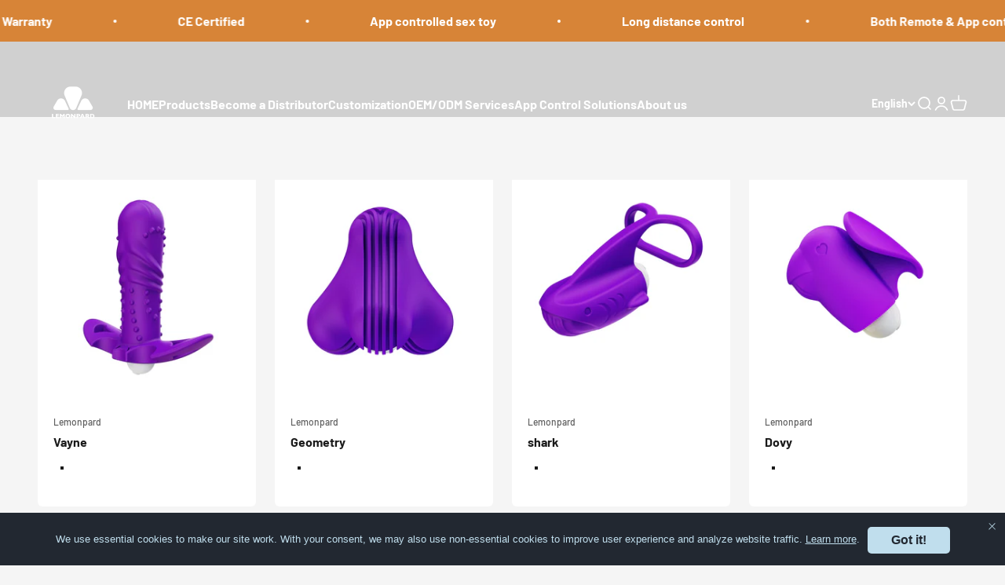

--- FILE ---
content_type: text/html; charset=utf-8
request_url: https://lemonpard.com/collections/anal-plugs
body_size: 25860
content:
<!doctype html>

<html class="no-js" lang="en" dir="ltr">
  <head>
    <meta charset="utf-8">
    <meta
      name="viewport"
      content="width=device-width, initial-scale=1.0, height=device-height, minimum-scale=1.0, maximum-scale=1.0"
    >
    <meta name="theme-color" content="#ffffff">

    <title>
      Anal Plugs
    </title><link rel="canonical" href="https://lemonpard.com/collections/anal-plugs"><link rel="shortcut icon" href="//lemonpard.com/cdn/shop/files/lemonpard-01.png?v=1694417062&width=96">
      <link rel="apple-touch-icon" href="//lemonpard.com/cdn/shop/files/lemonpard-01.png?v=1694417062&width=180"><link rel="preconnect" href="https://cdn.shopify.com">
    <link rel="preconnect" href="https://fonts.shopifycdn.com" crossorigin>
    <link rel="dns-prefetch" href="https://productreviews.shopifycdn.com"><link rel="preload" href="//lemonpard.com/cdn/fonts/abril_fatface/abrilfatface_n4.002841dd08a4d39b2c2d7fe9d598d4782afb7225.woff2" as="font" type="font/woff2" crossorigin><link rel="preload" href="//lemonpard.com/cdn/fonts/barlow/barlow_n5.a193a1990790eba0cc5cca569d23799830e90f07.woff2" as="font" type="font/woff2" crossorigin><meta property="og:type" content="website">
  <meta property="og:title" content="Anal Plugs"><meta property="og:url" content="https://lemonpard.com/collections/anal-plugs">
<meta property="og:site_name" content="Lemonpard"><meta name="twitter:card" content="summary"><meta name="twitter:title" content="Anal Plugs">
  <meta name="twitter:description" content="">


  <script type="application/ld+json">
  {
    "@context": "https://schema.org",
    "@type": "BreadcrumbList",
  "itemListElement": [{
      "@type": "ListItem",
      "position": 1,
      "name": "Home",
      "item": "https://lemonpard.com"
    },{
          "@type": "ListItem",
          "position": 2,
          "name": "Anal Plugs",
          "item": "https://lemonpard.com/collections/anal-plugs"
        }]
  }
  </script>

<style>/* Typography (heading) */
  @font-face {
  font-family: "Abril Fatface";
  font-weight: 400;
  font-style: normal;
  font-display: fallback;
  src: url("//lemonpard.com/cdn/fonts/abril_fatface/abrilfatface_n4.002841dd08a4d39b2c2d7fe9d598d4782afb7225.woff2") format("woff2"),
       url("//lemonpard.com/cdn/fonts/abril_fatface/abrilfatface_n4.0d8f922831420cd750572c7a70f4c623018424d8.woff") format("woff");
}

/* Typography (body) */
  @font-face {
  font-family: Barlow;
  font-weight: 500;
  font-style: normal;
  font-display: fallback;
  src: url("//lemonpard.com/cdn/fonts/barlow/barlow_n5.a193a1990790eba0cc5cca569d23799830e90f07.woff2") format("woff2"),
       url("//lemonpard.com/cdn/fonts/barlow/barlow_n5.ae31c82169b1dc0715609b8cc6a610b917808358.woff") format("woff");
}

@font-face {
  font-family: Barlow;
  font-weight: 500;
  font-style: italic;
  font-display: fallback;
  src: url("//lemonpard.com/cdn/fonts/barlow/barlow_i5.714d58286997b65cd479af615cfa9bb0a117a573.woff2") format("woff2"),
       url("//lemonpard.com/cdn/fonts/barlow/barlow_i5.0120f77e6447d3b5df4bbec8ad8c2d029d87fb21.woff") format("woff");
}

@font-face {
  font-family: Barlow;
  font-weight: 700;
  font-style: normal;
  font-display: fallback;
  src: url("//lemonpard.com/cdn/fonts/barlow/barlow_n7.691d1d11f150e857dcbc1c10ef03d825bc378d81.woff2") format("woff2"),
       url("//lemonpard.com/cdn/fonts/barlow/barlow_n7.4fdbb1cb7da0e2c2f88492243ffa2b4f91924840.woff") format("woff");
}

@font-face {
  font-family: Barlow;
  font-weight: 700;
  font-style: italic;
  font-display: fallback;
  src: url("//lemonpard.com/cdn/fonts/barlow/barlow_i7.50e19d6cc2ba5146fa437a5a7443c76d5d730103.woff2") format("woff2"),
       url("//lemonpard.com/cdn/fonts/barlow/barlow_i7.47e9f98f1b094d912e6fd631cc3fe93d9f40964f.woff") format("woff");
}

:root {
    /**
     * ---------------------------------------------------------------------
     * SPACING VARIABLES
     *
     * We are using a spacing inspired from frameworks like Tailwind CSS.
     * ---------------------------------------------------------------------
     */
    --spacing-0-5: 0.125rem; /* 2px */
    --spacing-1: 0.25rem; /* 4px */
    --spacing-1-5: 0.375rem; /* 6px */
    --spacing-2: 0.5rem; /* 8px */
    --spacing-2-5: 0.625rem; /* 10px */
    --spacing-3: 0.75rem; /* 12px */
    --spacing-3-5: 0.875rem; /* 14px */
    --spacing-4: 1rem; /* 16px */
    --spacing-4-5: 1.125rem; /* 18px */
    --spacing-5: 1.25rem; /* 20px */
    --spacing-5-5: 1.375rem; /* 22px */
    --spacing-6: 1.5rem; /* 24px */
    --spacing-6-5: 1.625rem; /* 26px */
    --spacing-7: 1.75rem; /* 28px */
    --spacing-7-5: 1.875rem; /* 30px */
    --spacing-8: 2rem; /* 32px */
    --spacing-8-5: 2.125rem; /* 34px */
    --spacing-9: 2.25rem; /* 36px */
    --spacing-9-5: 2.375rem; /* 38px */
    --spacing-10: 2.5rem; /* 40px */
    --spacing-11: 2.75rem; /* 44px */
    --spacing-12: 3rem; /* 48px */
    --spacing-14: 3.5rem; /* 56px */
    --spacing-16: 4rem; /* 64px */
    --spacing-18: 4.5rem; /* 72px */
    --spacing-20: 5rem; /* 80px */
    --spacing-24: 6rem; /* 96px */
    --spacing-28: 7rem; /* 112px */
    --spacing-32: 8rem; /* 128px */
    --spacing-36: 9rem; /* 144px */
    --spacing-40: 10rem; /* 160px */
    --spacing-44: 11rem; /* 176px */
    --spacing-48: 12rem; /* 192px */
    --spacing-52: 13rem; /* 208px */
    --spacing-56: 14rem; /* 224px */
    --spacing-60: 15rem; /* 240px */
    --spacing-64: 16rem; /* 256px */
    --spacing-72: 18rem; /* 288px */
    --spacing-80: 20rem; /* 320px */
    --spacing-96: 24rem; /* 384px */

    /* Container */
    --container-max-width: 1400px;
    --container-narrow-max-width: 1150px;
    --container-gutter: var(--spacing-5);
    --section-outer-spacing-block: var(--spacing-12);
    --section-inner-max-spacing-block: var(--spacing-10);
    --section-inner-spacing-inline: var(--container-gutter);
    --section-stack-spacing-block: var(--spacing-8);

    /* Grid gutter */
    --grid-gutter: var(--spacing-5);

    /* Product list settings */
    --product-list-row-gap: var(--spacing-8);
    --product-list-column-gap: var(--grid-gutter);

    /* Form settings */
    --input-gap: var(--spacing-2);
    --input-height: 2.625rem;
    --input-padding-inline: var(--spacing-4);

    /* Other sizes */
    --sticky-area-height: calc(var(--sticky-announcement-bar-enabled, 0) * var(--announcement-bar-height, 0px) + var(--sticky-header-enabled, 0) * var(--header-height, 0px));

    /* RTL support */
    --transform-logical-flip: 1;
    --transform-origin-start: left;
    --transform-origin-end: right;

    /**
     * ---------------------------------------------------------------------
     * TYPOGRAPHY
     * ---------------------------------------------------------------------
     */

    /* Font properties */
    --heading-font-family: "Abril Fatface", serif;
    --heading-font-weight: 400;
    --heading-font-style: normal;
    --heading-text-transform: normal;
    --heading-letter-spacing: -0.02em;
    --text-font-family: Barlow, sans-serif;
    --text-font-weight: 500;
    --text-font-style: normal;
    --text-letter-spacing: 0.0em;

    /* Font sizes */
    --text-h0: 3rem;
    --text-h1: 2.5rem;
    --text-h2: 2rem;
    --text-h3: 1.5rem;
    --text-h4: 1.375rem;
    --text-h5: 1.125rem;
    --text-h6: 1rem;
    --text-xs: 0.6875rem;
    --text-sm: 0.75rem;
    --text-base: 0.875rem;
    --text-lg: 1.125rem;

    /**
     * ---------------------------------------------------------------------
     * COLORS
     * ---------------------------------------------------------------------
     */

    /* Color settings */--accent: 26 26 26;
    --text-primary: 26 26 26;
    --background-primary: 245 245 245;
    --dialog-background: 255 255 255;
    --border-color: var(--text-color, var(--text-primary)) / 0.12;

    /* Button colors */
    --button-background-primary: 26 26 26;
    --button-text-primary: 255 255 255;
    --button-background-secondary: 240 196 23;
    --button-text-secondary: 26 26 26;

    /* Status colors */
    --success-background: 224 244 232;
    --success-text: 0 163 65;
    --warning-background: 255 246 233;
    --warning-text: 255 183 74;
    --error-background: 254 231 231;
    --error-text: 248 58 58;

    /* Product colors */
    --on-sale-text: 248 58 58;
    --on-sale-badge-background: 248 58 58;
    --on-sale-badge-text: 255 255 255;
    --sold-out-badge-background: 0 0 0;
    --sold-out-badge-text: 255 255 255;
    --primary-badge-background: 128 60 238;
    --primary-badge-text: 255 255 255;
    --star-color: 255 183 74;
    --product-card-background: 255 255 255;
    --product-card-text: 26 26 26;

    /* Header colors */
    --header-background: 255 255 255;
    --header-text: 26 26 26;

    /* Footer colors */
    --footer-background: 255 255 255;
    --footer-text: 26 26 26;

    /* Rounded variables (used for border radius) */
    --rounded-xs: 0.25rem;
    --rounded-sm: 0.375rem;
    --rounded: 0.75rem;
    --rounded-lg: 1.5rem;
    --rounded-full: 9999px;

    --rounded-button: 3.75rem;
    --rounded-input: 0.5rem;

    /* Box shadow */
    --shadow-sm: 0 2px 8px rgb(var(--text-primary) / 0.1);
    --shadow: 0 5px 15px rgb(var(--text-primary) / 0.1);
    --shadow-md: 0 5px 30px rgb(var(--text-primary) / 0.1);
    --shadow-block: 0px 18px 50px rgb(var(--text-primary) / 0.1);

    /**
     * ---------------------------------------------------------------------
     * OTHER
     * ---------------------------------------------------------------------
     */

    --cursor-close-svg-url: url(//lemonpard.com/cdn/shop/t/11/assets/cursor-close.svg?v=147174565022153725511694681282);
    --cursor-zoom-in-svg-url: url(//lemonpard.com/cdn/shop/t/11/assets/cursor-zoom-in.svg?v=154953035094101115921694681282);
    --cursor-zoom-out-svg-url: url(//lemonpard.com/cdn/shop/t/11/assets/cursor-zoom-out.svg?v=16155520337305705181694681282);
    --checkmark-svg-url: url(//lemonpard.com/cdn/shop/t/11/assets/checkmark.svg?v=77552481021870063511694681282);
  }

  [dir="rtl"]:root {
    /* RTL support */
    --transform-logical-flip: -1;
    --transform-origin-start: right;
    --transform-origin-end: left;
  }

  @media screen and (min-width: 700px) {
    :root {
      /* Typography (font size) */
      --text-h0: 4rem;
      --text-h1: 3rem;
      --text-h2: 2.5rem;
      --text-h3: 2rem;
      --text-h4: 1.625rem;
      --text-h5: 1.25rem;
      --text-h6: 1.125rem;

      --text-xs: 0.75rem;
      --text-sm: 0.875rem;
      --text-base: 1.0rem;
      --text-lg: 1.25rem;

      /* Spacing */
      --container-gutter: 2rem;
      --section-outer-spacing-block: var(--spacing-16);
      --section-inner-max-spacing-block: var(--spacing-12);
      --section-inner-spacing-inline: var(--spacing-14);
      --section-stack-spacing-block: var(--spacing-12);

      /* Grid gutter */
      --grid-gutter: var(--spacing-6);

      /* Product list settings */
      --product-list-row-gap: var(--spacing-12);

      /* Form settings */
      --input-gap: 1rem;
      --input-height: 3.125rem;
      --input-padding-inline: var(--spacing-5);
    }
  }

  @media screen and (min-width: 1000px) {
    :root {
      /* Spacing settings */
      --container-gutter: var(--spacing-12);
      --section-outer-spacing-block: var(--spacing-18);
      --section-inner-max-spacing-block: var(--spacing-16);
      --section-inner-spacing-inline: var(--spacing-18);
      --section-stack-spacing-block: var(--spacing-12);
    }
  }

  @media screen and (min-width: 1150px) {
    :root {
      /* Spacing settings */
      --container-gutter: var(--spacing-12);
      --section-outer-spacing-block: var(--spacing-20);
      --section-inner-max-spacing-block: var(--spacing-16);
      --section-inner-spacing-inline: var(--spacing-18);
      --section-stack-spacing-block: var(--spacing-12);
    }
  }

  @media screen and (min-width: 1400px) {
    :root {
      /* Typography (font size) */
      --text-h0: 5rem;
      --text-h1: 3.75rem;
      --text-h2: 3rem;
      --text-h3: 2.25rem;
      --text-h4: 2rem;
      --text-h5: 1.5rem;
      --text-h6: 1.25rem;

      --section-outer-spacing-block: var(--spacing-24);
      --section-inner-max-spacing-block: var(--spacing-18);
      --section-inner-spacing-inline: var(--spacing-20);
    }
  }

  @media screen and (min-width: 1600px) {
    :root {
      --section-outer-spacing-block: var(--spacing-24);
      --section-inner-max-spacing-block: var(--spacing-20);
      --section-inner-spacing-inline: var(--spacing-24);
    }
  }

  /**
   * ---------------------------------------------------------------------
   * LIQUID DEPENDANT CSS
   *
   * Our main CSS is Liquid free, but some very specific features depend on
   * theme settings, so we have them here
   * ---------------------------------------------------------------------
   */@media screen and (pointer: fine) {
        .button:not([disabled]):hover, .btn:not([disabled]):hover, .shopify-payment-button__button--unbranded:not([disabled]):hover {
          --button-background-opacity: 0.85;
        }

        .button--subdued:not([disabled]):hover {
          --button-background: var(--text-color) / .05 !important;
        }
      }</style><script>
  document.documentElement.classList.replace('no-js', 'js');

  // This allows to expose several variables to the global scope, to be used in scripts
  window.themeVariables = {
    settings: {
      showPageTransition: true,
      headingApparition: "none",
      pageType: "collection",
      moneyFormat: "\u003cspan class=hidden\u003e${{ amount }}\u003c\/span\u003e",
      moneyWithCurrencyFormat: "\u003cspan class=hidden\u003e${{ amount }} USD\u003c\/span\u003e",
      currencyCodeEnabled: true,
      cartType: "popover",
      showDiscount: true,
      discountMode: "saving"
    },

    strings: {
      accessibilityClose: "Close",
      accessibilityNext: "Next",
      accessibilityPrevious: "Previous",
      addToCartButton: "Add to cart",
      soldOutButton: "Sold out",
      preOrderButton: "Pre-order",
      unavailableButton: "Unavailable",
      closeGallery: "Close gallery",
      zoomGallery: "Zoom",
      errorGallery: "Image cannot be loaded",
      soldOutBadge: "Sold out",
      discountBadge: "Save @@",
      sku: "SKU:",
      searchNoResults: "No results could be found.",
      addOrderNote: "Add order note",
      editOrderNote: "Edit order note",
      shippingEstimatorNoResults: "Sorry, we do not ship to your address.",
      shippingEstimatorOneResult: "There is one shipping rate for your address:",
      shippingEstimatorMultipleResults: "There are several shipping rates for your address:",
      shippingEstimatorError: "One or more error occurred while retrieving shipping rates:"
    },

    breakpoints: {
      'sm': 'screen and (min-width: 700px)',
      'md': 'screen and (min-width: 1000px)',
      'lg': 'screen and (min-width: 1150px)',
      'xl': 'screen and (min-width: 1400px)',

      'sm-max': 'screen and (max-width: 699px)',
      'md-max': 'screen and (max-width: 999px)',
      'lg-max': 'screen and (max-width: 1149px)',
      'xl-max': 'screen and (max-width: 1399px)'
    }
  };window.addEventListener('DOMContentLoaded', () => {
      const isReloaded = (window.performance.navigation && window.performance.navigation.type === 1) || window.performance.getEntriesByType('navigation').map((nav) => nav.type).includes('reload');

      if ('animate' in document.documentElement && window.matchMedia('(prefers-reduced-motion: no-preference)').matches && document.referrer.includes(location.host) && !isReloaded) {
        document.body.animate({opacity: [0, 1]}, {duration: 115, fill: 'forwards'});
      }
    });

    window.addEventListener('pageshow', (event) => {
      document.body.classList.remove('page-transition');

      if (event.persisted) {
        document.body.animate({opacity: [0, 1]}, {duration: 0, fill: 'forwards'});
      }
    });// For detecting native share
  document.documentElement.classList.add(`native-share--${navigator.share ? 'enabled' : 'disabled'}`);</script><script type="module" src="//lemonpard.com/cdn/shop/t/11/assets/vendor.min.js?v=101728284033374364961694681282"></script>
    <script type="module" src="//lemonpard.com/cdn/shop/t/11/assets/theme.js?v=6582382127539526211762328478"></script>
    <script type="module" src="//lemonpard.com/cdn/shop/t/11/assets/sections.js?v=130063070168786644481762328478"></script>

    <script>window.performance && window.performance.mark && window.performance.mark('shopify.content_for_header.start');</script><meta id="shopify-digital-wallet" name="shopify-digital-wallet" content="/72431206692/digital_wallets/dialog">
<link rel="alternate" type="application/atom+xml" title="Feed" href="/collections/anal-plugs.atom" />
<link rel="alternate" hreflang="x-default" href="https://lemonpard.com/collections/anal-plugs">
<link rel="alternate" hreflang="en" href="https://lemonpard.com/collections/anal-plugs">
<link rel="alternate" hreflang="fr" href="https://lemonpard.com/fr/collections/anal-plugs">
<link rel="alternate" type="application/json+oembed" href="https://lemonpard.com/collections/anal-plugs.oembed">
<script async="async" src="/checkouts/internal/preloads.js?locale=en-CN"></script>
<script id="shopify-features" type="application/json">{"accessToken":"a0818d2ba71c93e3351a6c84164d4f36","betas":["rich-media-storefront-analytics"],"domain":"lemonpard.com","predictiveSearch":true,"shopId":72431206692,"locale":"en"}</script>
<script>var Shopify = Shopify || {};
Shopify.shop = "lemonpard.myshopify.com";
Shopify.locale = "en";
Shopify.currency = {"active":"CNY","rate":"1.0"};
Shopify.country = "CN";
Shopify.theme = {"name":"正式版","id":159402426660,"schema_name":"Impact","schema_version":"4.3.3","theme_store_id":1190,"role":"main"};
Shopify.theme.handle = "null";
Shopify.theme.style = {"id":null,"handle":null};
Shopify.cdnHost = "lemonpard.com/cdn";
Shopify.routes = Shopify.routes || {};
Shopify.routes.root = "/";</script>
<script type="module">!function(o){(o.Shopify=o.Shopify||{}).modules=!0}(window);</script>
<script>!function(o){function n(){var o=[];function n(){o.push(Array.prototype.slice.apply(arguments))}return n.q=o,n}var t=o.Shopify=o.Shopify||{};t.loadFeatures=n(),t.autoloadFeatures=n()}(window);</script>
<script id="shop-js-analytics" type="application/json">{"pageType":"collection"}</script>
<script defer="defer" async type="module" src="//lemonpard.com/cdn/shopifycloud/shop-js/modules/v2/client.init-shop-cart-sync_BT-GjEfc.en.esm.js"></script>
<script defer="defer" async type="module" src="//lemonpard.com/cdn/shopifycloud/shop-js/modules/v2/chunk.common_D58fp_Oc.esm.js"></script>
<script defer="defer" async type="module" src="//lemonpard.com/cdn/shopifycloud/shop-js/modules/v2/chunk.modal_xMitdFEc.esm.js"></script>
<script type="module">
  await import("//lemonpard.com/cdn/shopifycloud/shop-js/modules/v2/client.init-shop-cart-sync_BT-GjEfc.en.esm.js");
await import("//lemonpard.com/cdn/shopifycloud/shop-js/modules/v2/chunk.common_D58fp_Oc.esm.js");
await import("//lemonpard.com/cdn/shopifycloud/shop-js/modules/v2/chunk.modal_xMitdFEc.esm.js");

  window.Shopify.SignInWithShop?.initShopCartSync?.({"fedCMEnabled":true,"windoidEnabled":true});

</script>
<script>(function() {
  var isLoaded = false;
  function asyncLoad() {
    if (isLoaded) return;
    isLoaded = true;
    var urls = ["https:\/\/gdpr.good-apps.co\/storage\/js\/good_apps_gdpr-lemonpard.myshopify.com.js?ver=19\u0026shop=lemonpard.myshopify.com"];
    for (var i = 0; i < urls.length; i++) {
      var s = document.createElement('script');
      s.type = 'text/javascript';
      s.async = true;
      s.src = urls[i];
      var x = document.getElementsByTagName('script')[0];
      x.parentNode.insertBefore(s, x);
    }
  };
  if(window.attachEvent) {
    window.attachEvent('onload', asyncLoad);
  } else {
    window.addEventListener('load', asyncLoad, false);
  }
})();</script>
<script id="__st">var __st={"a":72431206692,"offset":28800,"reqid":"d6b865bb-4922-41fa-b4ff-05c5e38fa94e-1769498727","pageurl":"lemonpard.com\/collections\/anal-plugs","u":"e097ada1b649","p":"collection","rtyp":"collection","rid":461288177956};</script>
<script>window.ShopifyPaypalV4VisibilityTracking = true;</script>
<script id="captcha-bootstrap">!function(){'use strict';const t='contact',e='account',n='new_comment',o=[[t,t],['blogs',n],['comments',n],[t,'customer']],c=[[e,'customer_login'],[e,'guest_login'],[e,'recover_customer_password'],[e,'create_customer']],r=t=>t.map((([t,e])=>`form[action*='/${t}']:not([data-nocaptcha='true']) input[name='form_type'][value='${e}']`)).join(','),a=t=>()=>t?[...document.querySelectorAll(t)].map((t=>t.form)):[];function s(){const t=[...o],e=r(t);return a(e)}const i='password',u='form_key',d=['recaptcha-v3-token','g-recaptcha-response','h-captcha-response',i],f=()=>{try{return window.sessionStorage}catch{return}},m='__shopify_v',_=t=>t.elements[u];function p(t,e,n=!1){try{const o=window.sessionStorage,c=JSON.parse(o.getItem(e)),{data:r}=function(t){const{data:e,action:n}=t;return t[m]||n?{data:e,action:n}:{data:t,action:n}}(c);for(const[e,n]of Object.entries(r))t.elements[e]&&(t.elements[e].value=n);n&&o.removeItem(e)}catch(o){console.error('form repopulation failed',{error:o})}}const l='form_type',E='cptcha';function T(t){t.dataset[E]=!0}const w=window,h=w.document,L='Shopify',v='ce_forms',y='captcha';let A=!1;((t,e)=>{const n=(g='f06e6c50-85a8-45c8-87d0-21a2b65856fe',I='https://cdn.shopify.com/shopifycloud/storefront-forms-hcaptcha/ce_storefront_forms_captcha_hcaptcha.v1.5.2.iife.js',D={infoText:'Protected by hCaptcha',privacyText:'Privacy',termsText:'Terms'},(t,e,n)=>{const o=w[L][v],c=o.bindForm;if(c)return c(t,g,e,D).then(n);var r;o.q.push([[t,g,e,D],n]),r=I,A||(h.body.append(Object.assign(h.createElement('script'),{id:'captcha-provider',async:!0,src:r})),A=!0)});var g,I,D;w[L]=w[L]||{},w[L][v]=w[L][v]||{},w[L][v].q=[],w[L][y]=w[L][y]||{},w[L][y].protect=function(t,e){n(t,void 0,e),T(t)},Object.freeze(w[L][y]),function(t,e,n,w,h,L){const[v,y,A,g]=function(t,e,n){const i=e?o:[],u=t?c:[],d=[...i,...u],f=r(d),m=r(i),_=r(d.filter((([t,e])=>n.includes(e))));return[a(f),a(m),a(_),s()]}(w,h,L),I=t=>{const e=t.target;return e instanceof HTMLFormElement?e:e&&e.form},D=t=>v().includes(t);t.addEventListener('submit',(t=>{const e=I(t);if(!e)return;const n=D(e)&&!e.dataset.hcaptchaBound&&!e.dataset.recaptchaBound,o=_(e),c=g().includes(e)&&(!o||!o.value);(n||c)&&t.preventDefault(),c&&!n&&(function(t){try{if(!f())return;!function(t){const e=f();if(!e)return;const n=_(t);if(!n)return;const o=n.value;o&&e.removeItem(o)}(t);const e=Array.from(Array(32),(()=>Math.random().toString(36)[2])).join('');!function(t,e){_(t)||t.append(Object.assign(document.createElement('input'),{type:'hidden',name:u})),t.elements[u].value=e}(t,e),function(t,e){const n=f();if(!n)return;const o=[...t.querySelectorAll(`input[type='${i}']`)].map((({name:t})=>t)),c=[...d,...o],r={};for(const[a,s]of new FormData(t).entries())c.includes(a)||(r[a]=s);n.setItem(e,JSON.stringify({[m]:1,action:t.action,data:r}))}(t,e)}catch(e){console.error('failed to persist form',e)}}(e),e.submit())}));const S=(t,e)=>{t&&!t.dataset[E]&&(n(t,e.some((e=>e===t))),T(t))};for(const o of['focusin','change'])t.addEventListener(o,(t=>{const e=I(t);D(e)&&S(e,y())}));const B=e.get('form_key'),M=e.get(l),P=B&&M;t.addEventListener('DOMContentLoaded',(()=>{const t=y();if(P)for(const e of t)e.elements[l].value===M&&p(e,B);[...new Set([...A(),...v().filter((t=>'true'===t.dataset.shopifyCaptcha))])].forEach((e=>S(e,t)))}))}(h,new URLSearchParams(w.location.search),n,t,e,['guest_login'])})(!0,!0)}();</script>
<script integrity="sha256-4kQ18oKyAcykRKYeNunJcIwy7WH5gtpwJnB7kiuLZ1E=" data-source-attribution="shopify.loadfeatures" defer="defer" src="//lemonpard.com/cdn/shopifycloud/storefront/assets/storefront/load_feature-a0a9edcb.js" crossorigin="anonymous"></script>
<script data-source-attribution="shopify.dynamic_checkout.dynamic.init">var Shopify=Shopify||{};Shopify.PaymentButton=Shopify.PaymentButton||{isStorefrontPortableWallets:!0,init:function(){window.Shopify.PaymentButton.init=function(){};var t=document.createElement("script");t.src="https://lemonpard.com/cdn/shopifycloud/portable-wallets/latest/portable-wallets.en.js",t.type="module",document.head.appendChild(t)}};
</script>
<script data-source-attribution="shopify.dynamic_checkout.buyer_consent">
  function portableWalletsHideBuyerConsent(e){var t=document.getElementById("shopify-buyer-consent"),n=document.getElementById("shopify-subscription-policy-button");t&&n&&(t.classList.add("hidden"),t.setAttribute("aria-hidden","true"),n.removeEventListener("click",e))}function portableWalletsShowBuyerConsent(e){var t=document.getElementById("shopify-buyer-consent"),n=document.getElementById("shopify-subscription-policy-button");t&&n&&(t.classList.remove("hidden"),t.removeAttribute("aria-hidden"),n.addEventListener("click",e))}window.Shopify?.PaymentButton&&(window.Shopify.PaymentButton.hideBuyerConsent=portableWalletsHideBuyerConsent,window.Shopify.PaymentButton.showBuyerConsent=portableWalletsShowBuyerConsent);
</script>
<script data-source-attribution="shopify.dynamic_checkout.cart.bootstrap">document.addEventListener("DOMContentLoaded",(function(){function t(){return document.querySelector("shopify-accelerated-checkout-cart, shopify-accelerated-checkout")}if(t())Shopify.PaymentButton.init();else{new MutationObserver((function(e,n){t()&&(Shopify.PaymentButton.init(),n.disconnect())})).observe(document.body,{childList:!0,subtree:!0})}}));
</script>

<script>window.performance && window.performance.mark && window.performance.mark('shopify.content_for_header.end');</script>
<link href="//lemonpard.com/cdn/shop/t/11/assets/theme.css?v=79874746141760450141694681282" rel="stylesheet" type="text/css" media="all" /><link href="https://monorail-edge.shopifysvc.com" rel="dns-prefetch">
<script>(function(){if ("sendBeacon" in navigator && "performance" in window) {try {var session_token_from_headers = performance.getEntriesByType('navigation')[0].serverTiming.find(x => x.name == '_s').description;} catch {var session_token_from_headers = undefined;}var session_cookie_matches = document.cookie.match(/_shopify_s=([^;]*)/);var session_token_from_cookie = session_cookie_matches && session_cookie_matches.length === 2 ? session_cookie_matches[1] : "";var session_token = session_token_from_headers || session_token_from_cookie || "";function handle_abandonment_event(e) {var entries = performance.getEntries().filter(function(entry) {return /monorail-edge.shopifysvc.com/.test(entry.name);});if (!window.abandonment_tracked && entries.length === 0) {window.abandonment_tracked = true;var currentMs = Date.now();var navigation_start = performance.timing.navigationStart;var payload = {shop_id: 72431206692,url: window.location.href,navigation_start,duration: currentMs - navigation_start,session_token,page_type: "collection"};window.navigator.sendBeacon("https://monorail-edge.shopifysvc.com/v1/produce", JSON.stringify({schema_id: "online_store_buyer_site_abandonment/1.1",payload: payload,metadata: {event_created_at_ms: currentMs,event_sent_at_ms: currentMs}}));}}window.addEventListener('pagehide', handle_abandonment_event);}}());</script>
<script id="web-pixels-manager-setup">(function e(e,d,r,n,o){if(void 0===o&&(o={}),!Boolean(null===(a=null===(i=window.Shopify)||void 0===i?void 0:i.analytics)||void 0===a?void 0:a.replayQueue)){var i,a;window.Shopify=window.Shopify||{};var t=window.Shopify;t.analytics=t.analytics||{};var s=t.analytics;s.replayQueue=[],s.publish=function(e,d,r){return s.replayQueue.push([e,d,r]),!0};try{self.performance.mark("wpm:start")}catch(e){}var l=function(){var e={modern:/Edge?\/(1{2}[4-9]|1[2-9]\d|[2-9]\d{2}|\d{4,})\.\d+(\.\d+|)|Firefox\/(1{2}[4-9]|1[2-9]\d|[2-9]\d{2}|\d{4,})\.\d+(\.\d+|)|Chrom(ium|e)\/(9{2}|\d{3,})\.\d+(\.\d+|)|(Maci|X1{2}).+ Version\/(15\.\d+|(1[6-9]|[2-9]\d|\d{3,})\.\d+)([,.]\d+|)( \(\w+\)|)( Mobile\/\w+|) Safari\/|Chrome.+OPR\/(9{2}|\d{3,})\.\d+\.\d+|(CPU[ +]OS|iPhone[ +]OS|CPU[ +]iPhone|CPU IPhone OS|CPU iPad OS)[ +]+(15[._]\d+|(1[6-9]|[2-9]\d|\d{3,})[._]\d+)([._]\d+|)|Android:?[ /-](13[3-9]|1[4-9]\d|[2-9]\d{2}|\d{4,})(\.\d+|)(\.\d+|)|Android.+Firefox\/(13[5-9]|1[4-9]\d|[2-9]\d{2}|\d{4,})\.\d+(\.\d+|)|Android.+Chrom(ium|e)\/(13[3-9]|1[4-9]\d|[2-9]\d{2}|\d{4,})\.\d+(\.\d+|)|SamsungBrowser\/([2-9]\d|\d{3,})\.\d+/,legacy:/Edge?\/(1[6-9]|[2-9]\d|\d{3,})\.\d+(\.\d+|)|Firefox\/(5[4-9]|[6-9]\d|\d{3,})\.\d+(\.\d+|)|Chrom(ium|e)\/(5[1-9]|[6-9]\d|\d{3,})\.\d+(\.\d+|)([\d.]+$|.*Safari\/(?![\d.]+ Edge\/[\d.]+$))|(Maci|X1{2}).+ Version\/(10\.\d+|(1[1-9]|[2-9]\d|\d{3,})\.\d+)([,.]\d+|)( \(\w+\)|)( Mobile\/\w+|) Safari\/|Chrome.+OPR\/(3[89]|[4-9]\d|\d{3,})\.\d+\.\d+|(CPU[ +]OS|iPhone[ +]OS|CPU[ +]iPhone|CPU IPhone OS|CPU iPad OS)[ +]+(10[._]\d+|(1[1-9]|[2-9]\d|\d{3,})[._]\d+)([._]\d+|)|Android:?[ /-](13[3-9]|1[4-9]\d|[2-9]\d{2}|\d{4,})(\.\d+|)(\.\d+|)|Mobile Safari.+OPR\/([89]\d|\d{3,})\.\d+\.\d+|Android.+Firefox\/(13[5-9]|1[4-9]\d|[2-9]\d{2}|\d{4,})\.\d+(\.\d+|)|Android.+Chrom(ium|e)\/(13[3-9]|1[4-9]\d|[2-9]\d{2}|\d{4,})\.\d+(\.\d+|)|Android.+(UC? ?Browser|UCWEB|U3)[ /]?(15\.([5-9]|\d{2,})|(1[6-9]|[2-9]\d|\d{3,})\.\d+)\.\d+|SamsungBrowser\/(5\.\d+|([6-9]|\d{2,})\.\d+)|Android.+MQ{2}Browser\/(14(\.(9|\d{2,})|)|(1[5-9]|[2-9]\d|\d{3,})(\.\d+|))(\.\d+|)|K[Aa][Ii]OS\/(3\.\d+|([4-9]|\d{2,})\.\d+)(\.\d+|)/},d=e.modern,r=e.legacy,n=navigator.userAgent;return n.match(d)?"modern":n.match(r)?"legacy":"unknown"}(),u="modern"===l?"modern":"legacy",c=(null!=n?n:{modern:"",legacy:""})[u],f=function(e){return[e.baseUrl,"/wpm","/b",e.hashVersion,"modern"===e.buildTarget?"m":"l",".js"].join("")}({baseUrl:d,hashVersion:r,buildTarget:u}),m=function(e){var d=e.version,r=e.bundleTarget,n=e.surface,o=e.pageUrl,i=e.monorailEndpoint;return{emit:function(e){var a=e.status,t=e.errorMsg,s=(new Date).getTime(),l=JSON.stringify({metadata:{event_sent_at_ms:s},events:[{schema_id:"web_pixels_manager_load/3.1",payload:{version:d,bundle_target:r,page_url:o,status:a,surface:n,error_msg:t},metadata:{event_created_at_ms:s}}]});if(!i)return console&&console.warn&&console.warn("[Web Pixels Manager] No Monorail endpoint provided, skipping logging."),!1;try{return self.navigator.sendBeacon.bind(self.navigator)(i,l)}catch(e){}var u=new XMLHttpRequest;try{return u.open("POST",i,!0),u.setRequestHeader("Content-Type","text/plain"),u.send(l),!0}catch(e){return console&&console.warn&&console.warn("[Web Pixels Manager] Got an unhandled error while logging to Monorail."),!1}}}}({version:r,bundleTarget:l,surface:e.surface,pageUrl:self.location.href,monorailEndpoint:e.monorailEndpoint});try{o.browserTarget=l,function(e){var d=e.src,r=e.async,n=void 0===r||r,o=e.onload,i=e.onerror,a=e.sri,t=e.scriptDataAttributes,s=void 0===t?{}:t,l=document.createElement("script"),u=document.querySelector("head"),c=document.querySelector("body");if(l.async=n,l.src=d,a&&(l.integrity=a,l.crossOrigin="anonymous"),s)for(var f in s)if(Object.prototype.hasOwnProperty.call(s,f))try{l.dataset[f]=s[f]}catch(e){}if(o&&l.addEventListener("load",o),i&&l.addEventListener("error",i),u)u.appendChild(l);else{if(!c)throw new Error("Did not find a head or body element to append the script");c.appendChild(l)}}({src:f,async:!0,onload:function(){if(!function(){var e,d;return Boolean(null===(d=null===(e=window.Shopify)||void 0===e?void 0:e.analytics)||void 0===d?void 0:d.initialized)}()){var d=window.webPixelsManager.init(e)||void 0;if(d){var r=window.Shopify.analytics;r.replayQueue.forEach((function(e){var r=e[0],n=e[1],o=e[2];d.publishCustomEvent(r,n,o)})),r.replayQueue=[],r.publish=d.publishCustomEvent,r.visitor=d.visitor,r.initialized=!0}}},onerror:function(){return m.emit({status:"failed",errorMsg:"".concat(f," has failed to load")})},sri:function(e){var d=/^sha384-[A-Za-z0-9+/=]+$/;return"string"==typeof e&&d.test(e)}(c)?c:"",scriptDataAttributes:o}),m.emit({status:"loading"})}catch(e){m.emit({status:"failed",errorMsg:(null==e?void 0:e.message)||"Unknown error"})}}})({shopId: 72431206692,storefrontBaseUrl: "https://lemonpard.com",extensionsBaseUrl: "https://extensions.shopifycdn.com/cdn/shopifycloud/web-pixels-manager",monorailEndpoint: "https://monorail-edge.shopifysvc.com/unstable/produce_batch",surface: "storefront-renderer",enabledBetaFlags: ["2dca8a86"],webPixelsConfigList: [{"id":"shopify-app-pixel","configuration":"{}","eventPayloadVersion":"v1","runtimeContext":"STRICT","scriptVersion":"0450","apiClientId":"shopify-pixel","type":"APP","privacyPurposes":["ANALYTICS","MARKETING"]},{"id":"shopify-custom-pixel","eventPayloadVersion":"v1","runtimeContext":"LAX","scriptVersion":"0450","apiClientId":"shopify-pixel","type":"CUSTOM","privacyPurposes":["ANALYTICS","MARKETING"]}],isMerchantRequest: false,initData: {"shop":{"name":"Lemonpard","paymentSettings":{"currencyCode":"CNY"},"myshopifyDomain":"lemonpard.myshopify.com","countryCode":"HK","storefrontUrl":"https:\/\/lemonpard.com"},"customer":null,"cart":null,"checkout":null,"productVariants":[],"purchasingCompany":null},},"https://lemonpard.com/cdn","fcfee988w5aeb613cpc8e4bc33m6693e112",{"modern":"","legacy":""},{"shopId":"72431206692","storefrontBaseUrl":"https:\/\/lemonpard.com","extensionBaseUrl":"https:\/\/extensions.shopifycdn.com\/cdn\/shopifycloud\/web-pixels-manager","surface":"storefront-renderer","enabledBetaFlags":"[\"2dca8a86\"]","isMerchantRequest":"false","hashVersion":"fcfee988w5aeb613cpc8e4bc33m6693e112","publish":"custom","events":"[[\"page_viewed\",{}],[\"collection_viewed\",{\"collection\":{\"id\":\"461288177956\",\"title\":\"Anal Plugs\",\"productVariants\":[{\"price\":{\"amount\":0.0,\"currencyCode\":\"CNY\"},\"product\":{\"title\":\"Drill\",\"vendor\":\"Lemonpard\",\"id\":\"8713982083364\",\"untranslatedTitle\":\"Drill\",\"url\":\"\/products\/drill\",\"type\":\"\"},\"id\":\"46981055643940\",\"image\":{\"src\":\"\/\/lemonpard.com\/cdn\/shop\/files\/PY52.png?v=1694658907\"},\"sku\":\"\",\"title\":\"Baltic Sea\",\"untranslatedTitle\":\"Baltic Sea\"},{\"price\":{\"amount\":0.0,\"currencyCode\":\"CNY\"},\"product\":{\"title\":\"Insider\",\"vendor\":\"Lemonpard\",\"id\":\"8713992241444\",\"untranslatedTitle\":\"Insider\",\"url\":\"\/products\/insider\",\"type\":\"\"},\"id\":\"46980974510372\",\"image\":{\"src\":\"\/\/lemonpard.com\/cdn\/shop\/files\/TY49.png?v=1694592501\"},\"sku\":\"\",\"title\":\"Ebony\",\"untranslatedTitle\":\"Ebony\"},{\"price\":{\"amount\":0.0,\"currencyCode\":\"CNY\"},\"product\":{\"title\":\"Spade\",\"vendor\":\"Lemonpard\",\"id\":\"8713975693604\",\"untranslatedTitle\":\"Spade\",\"url\":\"\/products\/spade\",\"type\":\"\"},\"id\":\"46980804739364\",\"image\":{\"src\":\"\/\/lemonpard.com\/cdn\/shop\/files\/NY29B.png?v=1694659190\"},\"sku\":\"\",\"title\":\"Smokey Grey\",\"untranslatedTitle\":\"Smokey Grey\"}]}}]]"});</script><script>
  window.ShopifyAnalytics = window.ShopifyAnalytics || {};
  window.ShopifyAnalytics.meta = window.ShopifyAnalytics.meta || {};
  window.ShopifyAnalytics.meta.currency = 'CNY';
  var meta = {"products":[{"id":8713982083364,"gid":"gid:\/\/shopify\/Product\/8713982083364","vendor":"Lemonpard","type":"","handle":"drill","variants":[{"id":46981055643940,"price":0,"name":"Drill - Baltic Sea","public_title":"Baltic Sea","sku":""}],"remote":false},{"id":8713992241444,"gid":"gid:\/\/shopify\/Product\/8713992241444","vendor":"Lemonpard","type":"","handle":"insider","variants":[{"id":46980974510372,"price":0,"name":"Insider - Ebony","public_title":"Ebony","sku":""}],"remote":false},{"id":8713975693604,"gid":"gid:\/\/shopify\/Product\/8713975693604","vendor":"Lemonpard","type":"","handle":"spade","variants":[{"id":46980804739364,"price":0,"name":"Spade - Smokey Grey","public_title":"Smokey Grey","sku":""},{"id":46980804968740,"price":0,"name":"Spade - Gravel","public_title":"Gravel","sku":""}],"remote":false}],"page":{"pageType":"collection","resourceType":"collection","resourceId":461288177956,"requestId":"d6b865bb-4922-41fa-b4ff-05c5e38fa94e-1769498727"}};
  for (var attr in meta) {
    window.ShopifyAnalytics.meta[attr] = meta[attr];
  }
</script>
<script class="analytics">
  (function () {
    var customDocumentWrite = function(content) {
      var jquery = null;

      if (window.jQuery) {
        jquery = window.jQuery;
      } else if (window.Checkout && window.Checkout.$) {
        jquery = window.Checkout.$;
      }

      if (jquery) {
        jquery('body').append(content);
      }
    };

    var hasLoggedConversion = function(token) {
      if (token) {
        return document.cookie.indexOf('loggedConversion=' + token) !== -1;
      }
      return false;
    }

    var setCookieIfConversion = function(token) {
      if (token) {
        var twoMonthsFromNow = new Date(Date.now());
        twoMonthsFromNow.setMonth(twoMonthsFromNow.getMonth() + 2);

        document.cookie = 'loggedConversion=' + token + '; expires=' + twoMonthsFromNow;
      }
    }

    var trekkie = window.ShopifyAnalytics.lib = window.trekkie = window.trekkie || [];
    if (trekkie.integrations) {
      return;
    }
    trekkie.methods = [
      'identify',
      'page',
      'ready',
      'track',
      'trackForm',
      'trackLink'
    ];
    trekkie.factory = function(method) {
      return function() {
        var args = Array.prototype.slice.call(arguments);
        args.unshift(method);
        trekkie.push(args);
        return trekkie;
      };
    };
    for (var i = 0; i < trekkie.methods.length; i++) {
      var key = trekkie.methods[i];
      trekkie[key] = trekkie.factory(key);
    }
    trekkie.load = function(config) {
      trekkie.config = config || {};
      trekkie.config.initialDocumentCookie = document.cookie;
      var first = document.getElementsByTagName('script')[0];
      var script = document.createElement('script');
      script.type = 'text/javascript';
      script.onerror = function(e) {
        var scriptFallback = document.createElement('script');
        scriptFallback.type = 'text/javascript';
        scriptFallback.onerror = function(error) {
                var Monorail = {
      produce: function produce(monorailDomain, schemaId, payload) {
        var currentMs = new Date().getTime();
        var event = {
          schema_id: schemaId,
          payload: payload,
          metadata: {
            event_created_at_ms: currentMs,
            event_sent_at_ms: currentMs
          }
        };
        return Monorail.sendRequest("https://" + monorailDomain + "/v1/produce", JSON.stringify(event));
      },
      sendRequest: function sendRequest(endpointUrl, payload) {
        // Try the sendBeacon API
        if (window && window.navigator && typeof window.navigator.sendBeacon === 'function' && typeof window.Blob === 'function' && !Monorail.isIos12()) {
          var blobData = new window.Blob([payload], {
            type: 'text/plain'
          });

          if (window.navigator.sendBeacon(endpointUrl, blobData)) {
            return true;
          } // sendBeacon was not successful

        } // XHR beacon

        var xhr = new XMLHttpRequest();

        try {
          xhr.open('POST', endpointUrl);
          xhr.setRequestHeader('Content-Type', 'text/plain');
          xhr.send(payload);
        } catch (e) {
          console.log(e);
        }

        return false;
      },
      isIos12: function isIos12() {
        return window.navigator.userAgent.lastIndexOf('iPhone; CPU iPhone OS 12_') !== -1 || window.navigator.userAgent.lastIndexOf('iPad; CPU OS 12_') !== -1;
      }
    };
    Monorail.produce('monorail-edge.shopifysvc.com',
      'trekkie_storefront_load_errors/1.1',
      {shop_id: 72431206692,
      theme_id: 159402426660,
      app_name: "storefront",
      context_url: window.location.href,
      source_url: "//lemonpard.com/cdn/s/trekkie.storefront.a804e9514e4efded663580eddd6991fcc12b5451.min.js"});

        };
        scriptFallback.async = true;
        scriptFallback.src = '//lemonpard.com/cdn/s/trekkie.storefront.a804e9514e4efded663580eddd6991fcc12b5451.min.js';
        first.parentNode.insertBefore(scriptFallback, first);
      };
      script.async = true;
      script.src = '//lemonpard.com/cdn/s/trekkie.storefront.a804e9514e4efded663580eddd6991fcc12b5451.min.js';
      first.parentNode.insertBefore(script, first);
    };
    trekkie.load(
      {"Trekkie":{"appName":"storefront","development":false,"defaultAttributes":{"shopId":72431206692,"isMerchantRequest":null,"themeId":159402426660,"themeCityHash":"14224278440470449797","contentLanguage":"en","currency":"CNY","eventMetadataId":"cc9d6173-6503-402e-9c65-368eb2320d35"},"isServerSideCookieWritingEnabled":true,"monorailRegion":"shop_domain","enabledBetaFlags":["65f19447"]},"Session Attribution":{},"S2S":{"facebookCapiEnabled":false,"source":"trekkie-storefront-renderer","apiClientId":580111}}
    );

    var loaded = false;
    trekkie.ready(function() {
      if (loaded) return;
      loaded = true;

      window.ShopifyAnalytics.lib = window.trekkie;

      var originalDocumentWrite = document.write;
      document.write = customDocumentWrite;
      try { window.ShopifyAnalytics.merchantGoogleAnalytics.call(this); } catch(error) {};
      document.write = originalDocumentWrite;

      window.ShopifyAnalytics.lib.page(null,{"pageType":"collection","resourceType":"collection","resourceId":461288177956,"requestId":"d6b865bb-4922-41fa-b4ff-05c5e38fa94e-1769498727","shopifyEmitted":true});

      var match = window.location.pathname.match(/checkouts\/(.+)\/(thank_you|post_purchase)/)
      var token = match? match[1]: undefined;
      if (!hasLoggedConversion(token)) {
        setCookieIfConversion(token);
        window.ShopifyAnalytics.lib.track("Viewed Product Category",{"currency":"CNY","category":"Collection: anal-plugs","collectionName":"anal-plugs","collectionId":461288177956,"nonInteraction":true},undefined,undefined,{"shopifyEmitted":true});
      }
    });


        var eventsListenerScript = document.createElement('script');
        eventsListenerScript.async = true;
        eventsListenerScript.src = "//lemonpard.com/cdn/shopifycloud/storefront/assets/shop_events_listener-3da45d37.js";
        document.getElementsByTagName('head')[0].appendChild(eventsListenerScript);

})();</script>
<script
  defer
  src="https://lemonpard.com/cdn/shopifycloud/perf-kit/shopify-perf-kit-3.0.4.min.js"
  data-application="storefront-renderer"
  data-shop-id="72431206692"
  data-render-region="gcp-us-east1"
  data-page-type="collection"
  data-theme-instance-id="159402426660"
  data-theme-name="Impact"
  data-theme-version="4.3.3"
  data-monorail-region="shop_domain"
  data-resource-timing-sampling-rate="10"
  data-shs="true"
  data-shs-beacon="true"
  data-shs-export-with-fetch="true"
  data-shs-logs-sample-rate="1"
  data-shs-beacon-endpoint="https://lemonpard.com/api/collect"
></script>
</head>

  <body class="page-transition zoom-image--enabled"><!-- DRAWER -->
<template id="drawer-default-template">
  <style>
    [hidden] {
      display: none !important;
    }
  </style>

  <button part="outside-close-button" is="close-button" aria-label="Close"><svg role="presentation" stroke-width="2" focusable="false" width="24" height="24" class="icon icon-close" viewBox="0 0 24 24">
        <path d="M17.658 6.343 6.344 17.657M17.658 17.657 6.344 6.343" stroke="currentColor"></path>
      </svg></button>

  <div part="overlay"></div>

  <div part="content">
    <header part="header">
      <slot name="header"></slot>

      <button part="close-button" is="close-button" aria-label="Close"><svg role="presentation" stroke-width="2" focusable="false" width="24" height="24" class="icon icon-close" viewBox="0 0 24 24">
        <path d="M17.658 6.343 6.344 17.657M17.658 17.657 6.344 6.343" stroke="currentColor"></path>
      </svg></button>
    </header>

    <div part="body">
      <slot></slot>
    </div>

    <footer part="footer">
      <slot name="footer"></slot>
    </footer>
  </div>
</template>

<!-- POPOVER -->
<template id="popover-default-template">
  <button part="outside-close-button" is="close-button" aria-label="Close"><svg role="presentation" stroke-width="2" focusable="false" width="24" height="24" class="icon icon-close" viewBox="0 0 24 24">
        <path d="M17.658 6.343 6.344 17.657M17.658 17.657 6.344 6.343" stroke="currentColor"></path>
      </svg></button>

  <div part="overlay"></div>

  <div part="content">
    <header part="title">
      <slot name="title"></slot>
    </header>

    <div part="body">
      <slot></slot>
    </div>
  </div>
</template><a href="#main" class="skip-to-content sr-only">Skip to content</a><!-- BEGIN sections: header-group -->
<aside id="shopify-section-sections--20912613720356__announcement-bar" class="shopify-section shopify-section-group-header-group shopify-section--announcement-bar"><style>
    :root {
      --sticky-announcement-bar-enabled:0;
    }</style><height-observer variable="announcement-bar">
    <div class="announcement-bar bg-custom text-custom"style="--background: 215 132 55; --text-color: 255 255 255;"><marquee-text scrolling-speed="19" class="announcement-bar__scrolling-list"><span class="announcement-bar__item" ><p class="bold text-base" >App controlled sex toy
</p>

              <span class="shape-circle shape--sm"></span><p class="bold text-base" >Long distance control
</p>

              <span class="shape-circle shape--sm"></span><p class="bold text-base" >Both Remote &amp; App control
</p>

              <span class="shape-circle shape--sm"></span><p class="bold text-base" >2 Years Warranty
</p>

              <span class="shape-circle shape--sm"></span><p class="bold text-base" >CE Certified
</p>

              <span class="shape-circle shape--sm"></span></span><span class="announcement-bar__item" aria-hidden="true"><p class="bold text-base" >App controlled sex toy
</p>

              <span class="shape-circle shape--sm"></span><p class="bold text-base" >Long distance control
</p>

              <span class="shape-circle shape--sm"></span><p class="bold text-base" >Both Remote &amp; App control
</p>

              <span class="shape-circle shape--sm"></span><p class="bold text-base" >2 Years Warranty
</p>

              <span class="shape-circle shape--sm"></span><p class="bold text-base" >CE Certified
</p>

              <span class="shape-circle shape--sm"></span></span><span class="announcement-bar__item" aria-hidden="true"><p class="bold text-base" >App controlled sex toy
</p>

              <span class="shape-circle shape--sm"></span><p class="bold text-base" >Long distance control
</p>

              <span class="shape-circle shape--sm"></span><p class="bold text-base" >Both Remote &amp; App control
</p>

              <span class="shape-circle shape--sm"></span><p class="bold text-base" >2 Years Warranty
</p>

              <span class="shape-circle shape--sm"></span><p class="bold text-base" >CE Certified
</p>

              <span class="shape-circle shape--sm"></span></span><span class="announcement-bar__item" aria-hidden="true"><p class="bold text-base" >App controlled sex toy
</p>

              <span class="shape-circle shape--sm"></span><p class="bold text-base" >Long distance control
</p>

              <span class="shape-circle shape--sm"></span><p class="bold text-base" >Both Remote &amp; App control
</p>

              <span class="shape-circle shape--sm"></span><p class="bold text-base" >2 Years Warranty
</p>

              <span class="shape-circle shape--sm"></span><p class="bold text-base" >CE Certified
</p>

              <span class="shape-circle shape--sm"></span></span><span class="announcement-bar__item" aria-hidden="true"><p class="bold text-base" >App controlled sex toy
</p>

              <span class="shape-circle shape--sm"></span><p class="bold text-base" >Long distance control
</p>

              <span class="shape-circle shape--sm"></span><p class="bold text-base" >Both Remote &amp; App control
</p>

              <span class="shape-circle shape--sm"></span><p class="bold text-base" >2 Years Warranty
</p>

              <span class="shape-circle shape--sm"></span><p class="bold text-base" >CE Certified
</p>

              <span class="shape-circle shape--sm"></span></span><span class="announcement-bar__item" aria-hidden="true"><p class="bold text-base" >App controlled sex toy
</p>

              <span class="shape-circle shape--sm"></span><p class="bold text-base" >Long distance control
</p>

              <span class="shape-circle shape--sm"></span><p class="bold text-base" >Both Remote &amp; App control
</p>

              <span class="shape-circle shape--sm"></span><p class="bold text-base" >2 Years Warranty
</p>

              <span class="shape-circle shape--sm"></span><p class="bold text-base" >CE Certified
</p>

              <span class="shape-circle shape--sm"></span></span><span class="announcement-bar__item" aria-hidden="true"><p class="bold text-base" >App controlled sex toy
</p>

              <span class="shape-circle shape--sm"></span><p class="bold text-base" >Long distance control
</p>

              <span class="shape-circle shape--sm"></span><p class="bold text-base" >Both Remote &amp; App control
</p>

              <span class="shape-circle shape--sm"></span><p class="bold text-base" >2 Years Warranty
</p>

              <span class="shape-circle shape--sm"></span><p class="bold text-base" >CE Certified
</p>

              <span class="shape-circle shape--sm"></span></span><span class="announcement-bar__item" aria-hidden="true"><p class="bold text-base" >App controlled sex toy
</p>

              <span class="shape-circle shape--sm"></span><p class="bold text-base" >Long distance control
</p>

              <span class="shape-circle shape--sm"></span><p class="bold text-base" >Both Remote &amp; App control
</p>

              <span class="shape-circle shape--sm"></span><p class="bold text-base" >2 Years Warranty
</p>

              <span class="shape-circle shape--sm"></span><p class="bold text-base" >CE Certified
</p>

              <span class="shape-circle shape--sm"></span></span><span class="announcement-bar__item" aria-hidden="true"><p class="bold text-base" >App controlled sex toy
</p>

              <span class="shape-circle shape--sm"></span><p class="bold text-base" >Long distance control
</p>

              <span class="shape-circle shape--sm"></span><p class="bold text-base" >Both Remote &amp; App control
</p>

              <span class="shape-circle shape--sm"></span><p class="bold text-base" >2 Years Warranty
</p>

              <span class="shape-circle shape--sm"></span><p class="bold text-base" >CE Certified
</p>

              <span class="shape-circle shape--sm"></span></span><span class="announcement-bar__item" aria-hidden="true"><p class="bold text-base" >App controlled sex toy
</p>

              <span class="shape-circle shape--sm"></span><p class="bold text-base" >Long distance control
</p>

              <span class="shape-circle shape--sm"></span><p class="bold text-base" >Both Remote &amp; App control
</p>

              <span class="shape-circle shape--sm"></span><p class="bold text-base" >2 Years Warranty
</p>

              <span class="shape-circle shape--sm"></span><p class="bold text-base" >CE Certified
</p>

              <span class="shape-circle shape--sm"></span></span></marquee-text></div>
  </height-observer>

  <script>
    document.documentElement.style.setProperty('--announcement-bar-height', Math.round(document.getElementById('shopify-section-sections--20912613720356__announcement-bar').clientHeight) + 'px');
  </script></aside><header id="shopify-section-sections--20912613720356__header" class="shopify-section shopify-section-group-header-group shopify-section--header"><style>
  :root {
    --sticky-header-enabled:1;
  }

  #shopify-section-sections--20912613720356__header {
    --header-grid-template: "main-nav logo secondary-nav" / minmax(0, 1fr) auto minmax(0, 1fr);
    --header-padding-block: var(--spacing-4-5);
    --header-background-opacity: 1.0;
    --header-background-blur-radius: 0px;
    --header-transparent-text-color: 255 255 255;--header-logo-width: 65px;
      --header-logo-height: 65px;position: sticky;
    top: 0;
    z-index: 10;
  }.shopify-section--announcement-bar ~ #shopify-section-sections--20912613720356__header {
      top: calc(var(--sticky-announcement-bar-enabled, 0) * var(--announcement-bar-height, 0px));
    }@media screen and (max-width: 699px) {
      .navigation-drawer {
        --drawer-content-max-height: calc(100vh - (var(--spacing-2) * 2));
      }
    }@media screen and (min-width: 700px) {
    #shopify-section-sections--20912613720356__header {--header-logo-width: 90px;
        --header-logo-height: 90px;--header-padding-block: var(--spacing-8-5);
    }
  }@media screen and (min-width: 1150px) {#shopify-section-sections--20912613720356__header {
        --header-grid-template: "logo main-nav secondary-nav" / auto minmax(0, 1fr) minmax(0, max-content);
      }
    }</style>

<height-observer variable="header">
  <store-header class="header" hide-on-scroll="100" sticky>
    <div class="header__wrapper"><div class="header__main-nav">
        <div class="header__icon-list">
          <button type="button" class="tap-area lg:hidden" aria-controls="header-sidebar-menu">
            <span class="sr-only">Open navigation menu</span><svg role="presentation" stroke-width="1.7" focusable="false" width="22" height="22" class="icon icon-hamburger" viewBox="0 0 22 22">
        <path d="M1 5h20M1 11h20M1 17h20" stroke="currentColor" stroke-linecap="round"></path>
      </svg></button>

          <a href="/search" class="tap-area sm:hidden" aria-controls="search-drawer">
            <span class="sr-only">Open search</span><svg role="presentation" stroke-width="1.7" focusable="false" width="22" height="22" class="icon icon-search" viewBox="0 0 22 22">
        <circle cx="11" cy="10" r="7" fill="none" stroke="currentColor"></circle>
        <path d="m16 15 3 3" stroke="currentColor" stroke-linecap="round" stroke-linejoin="round"></path>
      </svg></a><nav class="header__link-list  wrap" role="navigation">
              <ul class="contents" role="list">

                  <li><a href="/" class="bold link-faded-reverse" >HOME</a></li>

                  <li><a href="/collections/all" class="bold link-faded-reverse" > Products   </a></li>

                  <li><a href="/pages/become-a-distributor" class="bold link-faded-reverse" >Become a Distributor  </a></li>

                  <li><a href="/pages/customization" class="bold link-faded-reverse" >Customization </a></li>

                  <li><a href="/pages/oem-odm-services" class="bold link-faded-reverse" >OEM/ODM Services</a></li>

                  <li><a href="/pages/app-control-solutions" class="bold link-faded-reverse" >App Control Solutions</a></li>

                  <li><a href="/pages/about-us" class="bold link-faded-reverse" >About us</a></li></ul>
            </nav></div>
      </div>
        <a href="/" class="header__logo"><span class="sr-only">Lemonpard</span><img src="//lemonpard.com/cdn/shop/files/lemonpard-01.png?v=1694417062&amp;width=800" alt="" srcset="//lemonpard.com/cdn/shop/files/lemonpard-01.png?v=1694417062&amp;width=180 180w, //lemonpard.com/cdn/shop/files/lemonpard-01.png?v=1694417062&amp;width=270 270w" width="800" height="800" sizes="90px" class="header__logo-image"><img src="//lemonpard.com/cdn/shop/files/sns__1.png?v=1692871251&amp;width=1080" alt="" srcset="//lemonpard.com/cdn/shop/files/sns__1.png?v=1692871251&amp;width=180 180w, //lemonpard.com/cdn/shop/files/sns__1.png?v=1692871251&amp;width=270 270w" width="1080" height="1080" sizes="90px" class="header__logo-image header__logo-image--transparent"></a>
      
<div class="header__secondary-nav"><div class="header__icon-list"><div class="hidden md:block shrink-0"><div class="relative">
      <button type="button" class="text-with-icon gap-2.5 group" aria-controls="popover-localization-form-locale-end-sections--20912613720356__header" aria-expanded="false">
        <span class="bold text-sm">English</span><svg role="presentation" focusable="false" width="10" height="7" class="icon icon-chevron-bottom" viewBox="0 0 10 7">
        <path d="m1 1 4 4 4-4" fill="none" stroke="currentColor" stroke-width="2"></path>
      </svg></button>

      <x-popover id="popover-localization-form-locale-end-sections--20912613720356__header" initial-focus="[aria-selected='true']" anchor-horizontal="end" anchor-vertical="end" class="popover">
        <p class="h5" slot="title">Language</p><form method="post" action="/localization" id="localization-form-locale-end-sections--20912613720356__header" accept-charset="UTF-8" class="shopify-localization-form" enctype="multipart/form-data"><input type="hidden" name="form_type" value="localization" /><input type="hidden" name="utf8" value="✓" /><input type="hidden" name="_method" value="put" /><input type="hidden" name="return_to" value="/collections/anal-plugs" /><x-listbox class="popover-listbox popover-listbox--sm" role="listbox"><button type="submit" class="popover-listbox__option" name="locale_code" role="option" value="en" aria-selected="true">English</button><button type="submit" class="popover-listbox__option" name="locale_code" role="option" value="fr" >Français</button></x-listbox></form></x-popover>
    </div></div><a href="/search" class="hidden tap-area sm:block" aria-controls="search-drawer">
            <span class="sr-only">Open search</span><svg role="presentation" stroke-width="1.7" focusable="false" width="22" height="22" class="icon icon-search" viewBox="0 0 22 22">
        <circle cx="11" cy="10" r="7" fill="none" stroke="currentColor"></circle>
        <path d="m16 15 3 3" stroke="currentColor" stroke-linecap="round" stroke-linejoin="round"></path>
      </svg></a><a href="/account" class="hidden tap-area sm:block">
              <span class="sr-only">Open account page</span><svg role="presentation" stroke-width="1.7" focusable="false" width="22" height="22" class="icon icon-account" viewBox="0 0 22 22">
        <circle cx="11" cy="7" r="4" fill="none" stroke="currentColor"></circle>
        <path d="M3.5 19c1.421-2.974 4.247-5 7.5-5s6.079 2.026 7.5 5" fill="none" stroke="currentColor" stroke-linecap="round"></path>
      </svg></a><a href="/cart" data-no-instant class="relative tap-area" aria-controls="cart-drawer">
            <span class="sr-only">Open cart</span><svg role="presentation" stroke-width="1.7" focusable="false" width="22" height="22" class="icon icon-cart" viewBox="0 0 22 22">
            <path d="M11 7H3.577A2 2 0 0 0 1.64 9.497l2.051 8A2 2 0 0 0 5.63 19H16.37a2 2 0 0 0 1.937-1.503l2.052-8A2 2 0 0 0 18.422 7H11Zm0 0V1" fill="none" stroke="currentColor" stroke-linecap="round" stroke-linejoin="round"></path>
          </svg><div class="header__cart-count">
              <cart-count class="count-bubble opacity-0" aria-hidden="true">0</cart-count>
            </div>
          </a>
        </div>
      </div>
    </div>
  </store-header>
</height-observer><navigation-drawer mobile-opening="left" open-from="left" id="header-sidebar-menu" class="navigation-drawer drawer lg:hidden" >
    <button is="close-button" aria-label="Close"><svg role="presentation" stroke-width="2" focusable="false" width="19" height="19" class="icon icon-close" viewBox="0 0 24 24">
        <path d="M17.658 6.343 6.344 17.657M17.658 17.657 6.344 6.343" stroke="currentColor"></path>
      </svg></button><div class="panel-list__wrapper">
  <div class="panel">
    <div class="panel__wrapper" >
      <div class="panel__scroller v-stack gap-8"><ul class="v-stack gap-4">
<li class="h3 sm:h4"><a href="/" class="group block w-full">
                  <span><span class="reversed-link">HOME</span></span>
                </a></li>
<li class="h3 sm:h4"><a href="/collections/all" class="group block w-full">
                  <span><span class="reversed-link"> Products   </span></span>
                </a></li>
<li class="h3 sm:h4"><a href="/pages/become-a-distributor" class="group block w-full">
                  <span><span class="reversed-link">Become a Distributor  </span></span>
                </a></li>
<li class="h3 sm:h4"><a href="/pages/customization" class="group block w-full">
                  <span><span class="reversed-link">Customization </span></span>
                </a></li>
<li class="h3 sm:h4"><a href="/pages/oem-odm-services" class="group block w-full">
                  <span><span class="reversed-link">OEM/ODM Services</span></span>
                </a></li>
<li class="h3 sm:h4"><a href="/pages/app-control-solutions" class="group block w-full">
                  <span><span class="reversed-link">App Control Solutions</span></span>
                </a></li>
<li class="h3 sm:h4"><a href="/pages/about-us" class="group block w-full">
                  <span><span class="reversed-link">About us</span></span>
                </a></li></ul></div><div class="panel-footer v-stack gap-5"><ul class="social-media " role="list"><li>
      <a href="https://twitter.com/LeoLiu197917" class="tap-area" target="_blank" rel="noopener" aria-label="Follow on Twitter"><svg role="presentation" focusable="false" width="27" height="27" class="icon icon-twitter" viewBox="0 0 24 24">
        <path fill-rule="evenodd" clip-rule="evenodd" d="M15.414 4.96c1.506-.024 2.307.479 3.072 1.117.65-.05 1.495-.383 1.992-.614l.484-.242c-.285.702-.67 1.253-1.262 1.67-.131.093-.262.218-.426.277v.009c.843-.008 1.539-.357 2.2-.546v.01a5.934 5.934 0 0 1-1.318 1.384l-.607.442c.01.817-.014 1.598-.18 2.285-.971 3.995-3.544 6.707-7.616 7.868-1.462.418-3.825.59-5.5.208-.83-.188-1.581-.402-2.285-.684a9.54 9.54 0 0 1-1.1-.519l-.342-.19c.378.01.82.105 1.243.043.382-.056.757-.042 1.11-.113.879-.176 1.66-.41 2.332-.77.326-.175.82-.38 1.053-.632a3.59 3.59 0 0 1-1.157-.19c-1.258-.407-1.99-1.154-2.466-2.277.381.038 1.479.129 1.735-.07-.48-.023-.94-.278-1.27-.467-1.012-.58-1.837-1.551-1.83-3.047l.398.173c.254.098.512.15.815.208.128.024.384.093.531.043h-.019c-.195-.208-.514-.347-.71-.571-.65-.739-1.258-1.875-.873-3.229.097-.343.252-.646.417-.926l.019.009c.076.144.244.25.35.372.332.376.741.714 1.158 1.013 1.42 1.016 2.698 1.64 4.75 2.103.522.117 1.124.207 1.746.208-.175-.466-.119-1.22.019-1.67.346-1.134 1.097-1.952 2.2-2.39.263-.105.556-.18.863-.242l.474-.052Z" fill="currentColor"/>
      </svg></a>
    </li><li>
      <a href="https://www.pinterest.com/lemonpard2023/" class="tap-area" target="_blank" rel="noopener" aria-label="Follow on Pinterest"><svg role="presentation" focusable="false" width="27" height="27" class="icon icon-pinterest" viewBox="0 0 24 24">
        <path fill-rule="evenodd" clip-rule="evenodd" d="M11.765 2.401c3.59-.054 5.837 1.4 6.895 3.95.349.842.722 2.39.442 3.675-.112.512-.144 1.048-.295 1.53-.308.983-.708 1.853-1.238 2.603-.72 1.02-1.81 1.706-3.182 2.052-1.212.305-2.328-.152-2.976-.643-.206-.156-.483-.36-.56-.643h-.029c-.046.515-.244 1.062-.383 1.531-.193.65-.23 1.321-.472 1.929a12.345 12.345 0 0 1-.942 1.868c-.184.302-.692 1.335-1.061 1.347-.04-.078-.057-.108-.06-.245-.118-.19-.035-.508-.087-.766-.082-.4-.145-1.123-.06-1.53v-.643c.096-.442.092-.894.207-1.317.25-.92.39-1.895.648-2.848.249-.915.477-1.916.678-2.847.045-.21-.21-.815-.265-1.041-.174-.713-.042-1.7.176-2.236.275-.674 1.08-1.703 2.122-1.439.838.212 1.371 1.118 1.09 2.266-.295 1.205-.677 2.284-.943 3.49-.068.311.05.641.118.827.248.672 1 1.324 2.004 1.072 1.52-.383 2.193-1.76 2.652-3.246.124-.402.109-.781.206-1.225.204-.935.118-2.331-.177-3.061-.472-1.17-1.353-1.92-2.563-2.328L12.707 4.3c-.56-.128-1.626.064-2.004.183-1.69.535-2.737 1.427-3.388 3.032-.222.546-.344 1.1-.383 1.868l-.03.276c.13.686.144 1.14.413 1.653.132.252.447.451.5.765.032.185-.104.464-.147.613-.065.224-.041.48-.147.673-.192.349-.714.087-.943-.061-1.192-.77-2.175-2.995-1.62-5.144.085-.332.09-.62.206-.919.723-1.844 1.802-2.978 3.359-3.95.583-.364 1.37-.544 2.092-.734l1.149-.154Z" fill="currentColor"/>
      </svg></a>
    </li><li>
      <a href="https://www.youtube.com/@Lemonpard" class="tap-area" target="_blank" rel="noopener" aria-label="Follow on YouTube"><svg role="presentation" focusable="false" width="27" height="27" class="icon icon-youtube" viewBox="0 0 24 24">
        <path fill-rule="evenodd" clip-rule="evenodd" d="M20.44 5.243c.929.244 1.66.963 1.909 1.876.451 1.654.451 5.106.451 5.106s0 3.452-.451 5.106a2.681 2.681 0 0 1-1.91 1.876c-1.684.443-8.439.443-8.439.443s-6.754 0-8.439-.443a2.682 2.682 0 0 1-1.91-1.876c-.45-1.654-.45-5.106-.45-5.106s0-3.452.45-5.106a2.681 2.681 0 0 1 1.91-1.876c1.685-.443 8.44-.443 8.44-.443s6.754 0 8.438.443Zm-5.004 6.982L9.792 15.36V9.091l5.646 3.134Z" fill="currentColor"/>
      </svg></a>
    </li></ul><div class="panel-footer__localization-wrapper h-stack gap-6 border-t md:hidden"><div class="relative">
      <button type="button" class="text-with-icon gap-2.5 group" aria-controls="popover-localization-form-locale--sections--20912613720356__header" aria-expanded="false">
        <span class="bold text-sm">English</span><svg role="presentation" focusable="false" width="10" height="7" class="icon icon-chevron-bottom" viewBox="0 0 10 7">
        <path d="m1 1 4 4 4-4" fill="none" stroke="currentColor" stroke-width="2"></path>
      </svg></button>

      <x-popover id="popover-localization-form-locale--sections--20912613720356__header" initial-focus="[aria-selected='true']" anchor-horizontal="end" anchor-vertical="start" class="popover">
        <p class="h5" slot="title">Language</p><form method="post" action="/localization" id="localization-form-locale--sections--20912613720356__header" accept-charset="UTF-8" class="shopify-localization-form" enctype="multipart/form-data"><input type="hidden" name="form_type" value="localization" /><input type="hidden" name="utf8" value="✓" /><input type="hidden" name="_method" value="put" /><input type="hidden" name="return_to" value="/collections/anal-plugs" /><x-listbox class="popover-listbox popover-listbox--sm" role="listbox"><button type="submit" class="popover-listbox__option" name="locale_code" role="option" value="en" aria-selected="true">English</button><button type="submit" class="popover-listbox__option" name="locale_code" role="option" value="fr" >Français</button></x-listbox></form></x-popover>
    </div><a href="/account" class="panel-footer__account-link bold text-sm">Account</a></div></div></div>
  </div></div></navigation-drawer><script>
  document.documentElement.style.setProperty('--header-height', Math.round(document.getElementById('shopify-section-sections--20912613720356__header').clientHeight) + 'px');
</script>

</header>
<!-- END sections: header-group --><!-- BEGIN sections: overlay-group -->
<div id="shopify-section-sections--20912614801700__newsletter-popup" class="shopify-section shopify-section-group-overlay-group shopify-section--popup"></div>
<!-- END sections: overlay-group --><cart-notification-drawer open-from="bottom" class="quick-buy-drawer drawer"></cart-notification-drawer><main role="main" id="main" class="anchor">
      <section id="shopify-section-template--20912617324836__b6a2c9ca-e63a-49b3-b4bc-71715836efd1" class="shopify-section shopify-section--slideshow"><style>#shopify-section-template--20912617324836__b6a2c9ca-e63a-49b3-b4bc-71715836efd1 {
    --slideshow-background: #f2f2f2;
    --slideshow-controls-background: ;
    --slideshow-controls-color: 255 255 255;margin-block-start: calc(-1 * var(--header-height) * var(--section-is-first));}#block-template--20912617324836__b6a2c9ca-e63a-49b3-b4bc-71715836efd1-image-1 {--slideshow-slide-background: #f2f2f2;
      --slideshow-slide-controls-background: ;
      --slideshow-slide-controls-color: 255 255 255;
    }</style><x-slideshow class="slideshow  " allow-transparent-header><slideshow-carousel id="slideshow-template--20912617324836__b6a2c9ca-e63a-49b3-b4bc-71715836efd1" class="slideshow__carousel" reveal-on-scroll="true" selector=".slideshow__slide" transition="fade_with_text"  role="region"><div id="block-template--20912617324836__b6a2c9ca-e63a-49b3-b4bc-71715836efd1-image-1" class="slideshow__slide is-selected" role="group" ><div class="content-over-media content-over-media--auto " style="--content-over-media-content-max-width: 780px; --content-over-media-overlay: 0 0 0 / 0.14"><img src="//lemonpard.com/cdn/shop/files/4__1_e8fd2f0f-3f0d-4e81-a166-19e7fb2f10e2.png?v=1698371186&amp;width=2000" alt="" srcset="//lemonpard.com/cdn/shop/files/4__1_e8fd2f0f-3f0d-4e81-a166-19e7fb2f10e2.png?v=1698371186&amp;width=200 200w, //lemonpard.com/cdn/shop/files/4__1_e8fd2f0f-3f0d-4e81-a166-19e7fb2f10e2.png?v=1698371186&amp;width=300 300w, //lemonpard.com/cdn/shop/files/4__1_e8fd2f0f-3f0d-4e81-a166-19e7fb2f10e2.png?v=1698371186&amp;width=400 400w, //lemonpard.com/cdn/shop/files/4__1_e8fd2f0f-3f0d-4e81-a166-19e7fb2f10e2.png?v=1698371186&amp;width=500 500w, //lemonpard.com/cdn/shop/files/4__1_e8fd2f0f-3f0d-4e81-a166-19e7fb2f10e2.png?v=1698371186&amp;width=600 600w, //lemonpard.com/cdn/shop/files/4__1_e8fd2f0f-3f0d-4e81-a166-19e7fb2f10e2.png?v=1698371186&amp;width=700 700w, //lemonpard.com/cdn/shop/files/4__1_e8fd2f0f-3f0d-4e81-a166-19e7fb2f10e2.png?v=1698371186&amp;width=800 800w, //lemonpard.com/cdn/shop/files/4__1_e8fd2f0f-3f0d-4e81-a166-19e7fb2f10e2.png?v=1698371186&amp;width=900 900w, //lemonpard.com/cdn/shop/files/4__1_e8fd2f0f-3f0d-4e81-a166-19e7fb2f10e2.png?v=1698371186&amp;width=1000 1000w, //lemonpard.com/cdn/shop/files/4__1_e8fd2f0f-3f0d-4e81-a166-19e7fb2f10e2.png?v=1698371186&amp;width=1200 1200w, //lemonpard.com/cdn/shop/files/4__1_e8fd2f0f-3f0d-4e81-a166-19e7fb2f10e2.png?v=1698371186&amp;width=1400 1400w, //lemonpard.com/cdn/shop/files/4__1_e8fd2f0f-3f0d-4e81-a166-19e7fb2f10e2.png?v=1698371186&amp;width=1600 1600w, //lemonpard.com/cdn/shop/files/4__1_e8fd2f0f-3f0d-4e81-a166-19e7fb2f10e2.png?v=1698371186&amp;width=1800 1800w, //lemonpard.com/cdn/shop/files/4__1_e8fd2f0f-3f0d-4e81-a166-19e7fb2f10e2.png?v=1698371186&amp;width=2000 2000w" width="2000" height="686" loading="eager" fetchpriority="high" sizes="100vw"><div class="place-self-center text-center sm:place-self-center sm:text-center  text-custom"style="--text-color: 255 255 255;">
            <div class="prose"></div>
          </div>
        </div></div></slideshow-carousel>
</x-slideshow>

</section><section id="shopify-section-template--20912617324836__af3aac90-f279-41cf-98cf-2af426ff9a8d" class="shopify-section shopify-section--featured-collection"><style>
  #shopify-section-template--20912617324836__af3aac90-f279-41cf-98cf-2af426ff9a8d {
    --section-background-hash: 0;
  }

  #shopify-section-template--20912617324836__af3aac90-f279-41cf-98cf-2af426ff9a8d + * {
    --previous-section-background-hash: 0;
  }</style><style>#shopify-section-template--20912617324836__af3aac90-f279-41cf-98cf-2af426ff9a8d .product-list {
    --product-list-gap:  var(--spacing-2);
    --product-list-items-per-row: 2;
    --product-list-carousel-item-width: 74vw;
    --product-list-grid: auto / repeat(var(--product-list-items-per-row), minmax(0, 1fr));
  }

  @media screen and (min-width: 700px) {
    #shopify-section-template--20912617324836__af3aac90-f279-41cf-98cf-2af426ff9a8d .product-list {
      --product-list-gap: var(--product-list-row-gap) var(--product-list-column-gap);
      --product-list-items-per-row: 2;
      --product-list-carousel-item-width: 36vw;
    }
  }

  @media screen and (min-width: 1000px) {
    #shopify-section-template--20912617324836__af3aac90-f279-41cf-98cf-2af426ff9a8d .product-list {
      --product-list-items-per-row: 4;
      --product-list-carousel-item-width: calc(var(--container-inner-width) / 4 - (var(--product-list-column-gap) / 4 * 3));
    }
  }
</style>

<div class="section   section-blends section-full">
  <div class="section-stack"><div class="scrollable-with-controls"><scroll-carousel selector="product-card" id="scroll-area-template--20912617324836__af3aac90-f279-41cf-98cf-2af426ff9a8d" class="scroll-area bleed is-scrollable">
        <reveal-items selector=".product-list > *">
          <product-list class="product-list"><product-card handle="vayne"  class="product-card product-card--show-secondary-media bg-custom text-custom"style="--background: 255 255 255; --text-color: 26 26 26;"><div class="product-card__figure">
      <a href="/products/vayne" data-instant><img src="//lemonpard.com/cdn/shop/files/2607C_03.jpg?v=1697595583&amp;width=2000" alt="Vayne" srcset="//lemonpard.com/cdn/shop/files/2607C_03.jpg?v=1697595583&amp;width=200 200w, //lemonpard.com/cdn/shop/files/2607C_03.jpg?v=1697595583&amp;width=300 300w, //lemonpard.com/cdn/shop/files/2607C_03.jpg?v=1697595583&amp;width=400 400w, //lemonpard.com/cdn/shop/files/2607C_03.jpg?v=1697595583&amp;width=500 500w, //lemonpard.com/cdn/shop/files/2607C_03.jpg?v=1697595583&amp;width=600 600w, //lemonpard.com/cdn/shop/files/2607C_03.jpg?v=1697595583&amp;width=700 700w, //lemonpard.com/cdn/shop/files/2607C_03.jpg?v=1697595583&amp;width=800 800w, //lemonpard.com/cdn/shop/files/2607C_03.jpg?v=1697595583&amp;width=1000 1000w, //lemonpard.com/cdn/shop/files/2607C_03.jpg?v=1697595583&amp;width=1200 1200w, //lemonpard.com/cdn/shop/files/2607C_03.jpg?v=1697595583&amp;width=1400 1400w, //lemonpard.com/cdn/shop/files/2607C_03.jpg?v=1697595583&amp;width=1600 1600w, //lemonpard.com/cdn/shop/files/2607C_03.jpg?v=1697595583&amp;width=1800 1800w" width="2000" height="2000" loading="lazy" sizes="(max-width: 699px) calc(100vw / 2 - 40px), (max-width: 1200px) calc(100vw / 3 - 64px), calc(min(100vw - 96px, 1400px) / 4 - (24px / 4 * 3))" class="product-card__image product-card__image--primary  aspect-natural"><img src="//lemonpard.com/cdn/shop/files/7476C_03.jpg?v=1697595877&amp;width=2000" alt="Vayne" srcset="//lemonpard.com/cdn/shop/files/7476C_03.jpg?v=1697595877&amp;width=200 200w, //lemonpard.com/cdn/shop/files/7476C_03.jpg?v=1697595877&amp;width=300 300w, //lemonpard.com/cdn/shop/files/7476C_03.jpg?v=1697595877&amp;width=400 400w, //lemonpard.com/cdn/shop/files/7476C_03.jpg?v=1697595877&amp;width=500 500w, //lemonpard.com/cdn/shop/files/7476C_03.jpg?v=1697595877&amp;width=600 600w, //lemonpard.com/cdn/shop/files/7476C_03.jpg?v=1697595877&amp;width=700 700w, //lemonpard.com/cdn/shop/files/7476C_03.jpg?v=1697595877&amp;width=800 800w, //lemonpard.com/cdn/shop/files/7476C_03.jpg?v=1697595877&amp;width=1000 1000w, //lemonpard.com/cdn/shop/files/7476C_03.jpg?v=1697595877&amp;width=1200 1200w, //lemonpard.com/cdn/shop/files/7476C_03.jpg?v=1697595877&amp;width=1400 1400w, //lemonpard.com/cdn/shop/files/7476C_03.jpg?v=1697595877&amp;width=1600 1600w, //lemonpard.com/cdn/shop/files/7476C_03.jpg?v=1697595877&amp;width=1800 1800w" width="2000" height="2000" loading="lazy" class="product-card__image product-card__image--secondary object-fill" fetchpriority="low" sizes="(max-width: 699px) calc(100vw / 2 - 40px), (max-width: 1200px) calc(100vw / 3 - 64px), calc(min(100vw - 96px, 1400px) / 4 - (24px / 4 * 3))"></a><div class="product-card__quick-buy"><div class="pointer-fine:hidden">
              <button type="button" aria-controls="quick-buy-template--20912617324836__af3aac90-f279-41cf-98cf-2af426ff9a8d-8851078709540" aria-expanded="false" aria-label="+ Quick add" is="custom-button" class="product-card__mobile-quick-buy-button"><svg role="presentation" fill="none" stroke-width="1.7" focusable="false" width="16" height="14" class="icon icon-quick-buy-cart" viewBox="0 0 16 14">
        <path d="M7.75 4.75H2.283a1 1 0 0 0-.97 1.244l1.574 6.25a1 1 0 0 0 .97.756h7.787a1 1 0 0 0 .97-.756l1.573-6.25a1 1 0 0 0-.97-1.244H7.75Zm0 0V1" stroke="currentColor" stroke-linecap="round" stroke-linejoin="round"></path>
      </svg></button>
            </div>

            <div class="pointer-coarse:hidden">
<button type="button" class="button button--outline"
  
  aria-controls="quick-buy-template--20912617324836__af3aac90-f279-41cf-98cf-2af426ff9a8d-8851078709540" aria-expanded="false"
  
  
  
  
  
  is="custom-button"
 >+ Quick add</button></div>

            <quick-buy-drawer id="quick-buy-template--20912617324836__af3aac90-f279-41cf-98cf-2af426ff9a8d-8851078709540" header-bordered open-from="bottom" handle="vayne" role="region" aria-live="polite" class="quick-buy-drawer drawer"></quick-buy-drawer></div></div><div class="product-card__info "><div class="rating-with-text w-full"><a href="/collections/vendors?q=Lemonpard" class="text-xs link-faded">Lemonpard</a></div><div class="v-stack gap-0.5 w-full "><span class="product-card__title"><a href="/products/vayne" class="bold" data-instant>Vayne</a></span><price-list  class="price-list  " ><sale-price class="text-subdued">
        <span class="sr-only">Sale price</span><span class=hidden>$0.00 USD</span></sale-price></price-list></div><div class="product-card__aside"><fieldset class="product-card__swatch-list h-stack gap-0.5" data-option-position="1"><input class="sr-only" type="radio" name="swatch-template--20912617324836__af3aac90-f279-41cf-98cf-2af426ff9a8d-8851078709540-1"  id="swatch-template--20912617324836__af3aac90-f279-41cf-98cf-2af426ff9a8d---swatch-template-20912617324836__af3aac90-f279-41cf-98cf-2af426ff9a8d-8851078709540-1-purple-heart" value="Purple Heart"  checked="checked"><label class="color-swatch  color-swatch--sm  rounded-full" for="swatch-template--20912617324836__af3aac90-f279-41cf-98cf-2af426ff9a8d---swatch-template-20912617324836__af3aac90-f279-41cf-98cf-2af426ff9a8d-8851078709540-1-purple-heart" data-option-value  style="--swatch-background: purple heart">
        <span class="sr-only">Purple Heart</span>
      </label><input class="sr-only" type="radio" name="swatch-template--20912617324836__af3aac90-f279-41cf-98cf-2af426ff9a8d-8851078709540-1"  id="swatch-template--20912617324836__af3aac90-f279-41cf-98cf-2af426ff9a8d---swatch-template-20912617324836__af3aac90-f279-41cf-98cf-2af426ff9a8d-8851078709540-1-greenish-blue" value="Greenish Blue"  ><label class="color-swatch  color-swatch--sm  rounded-full" for="swatch-template--20912617324836__af3aac90-f279-41cf-98cf-2af426ff9a8d---swatch-template-20912617324836__af3aac90-f279-41cf-98cf-2af426ff9a8d-8851078709540-1-greenish-blue" data-option-value  style="--swatch-background: greenish blue">
        <span class="sr-only">Greenish Blue</span>
      </label>
                </fieldset></div></div>
</product-card><product-card handle="geometry"  class="product-card product-card--show-secondary-media bg-custom text-custom"style="--background: 255 255 255; --text-color: 26 26 26;"><div class="product-card__figure">
      <a href="/products/geometry" data-instant><img src="//lemonpard.com/cdn/shop/files/2607C_01_706b8c6c-ee4e-4cf4-b71b-4c0489244744.png?v=1697599121&amp;width=2560" alt="Geometry" srcset="//lemonpard.com/cdn/shop/files/2607C_01_706b8c6c-ee4e-4cf4-b71b-4c0489244744.png?v=1697599121&amp;width=200 200w, //lemonpard.com/cdn/shop/files/2607C_01_706b8c6c-ee4e-4cf4-b71b-4c0489244744.png?v=1697599121&amp;width=300 300w, //lemonpard.com/cdn/shop/files/2607C_01_706b8c6c-ee4e-4cf4-b71b-4c0489244744.png?v=1697599121&amp;width=400 400w, //lemonpard.com/cdn/shop/files/2607C_01_706b8c6c-ee4e-4cf4-b71b-4c0489244744.png?v=1697599121&amp;width=500 500w, //lemonpard.com/cdn/shop/files/2607C_01_706b8c6c-ee4e-4cf4-b71b-4c0489244744.png?v=1697599121&amp;width=600 600w, //lemonpard.com/cdn/shop/files/2607C_01_706b8c6c-ee4e-4cf4-b71b-4c0489244744.png?v=1697599121&amp;width=700 700w, //lemonpard.com/cdn/shop/files/2607C_01_706b8c6c-ee4e-4cf4-b71b-4c0489244744.png?v=1697599121&amp;width=800 800w, //lemonpard.com/cdn/shop/files/2607C_01_706b8c6c-ee4e-4cf4-b71b-4c0489244744.png?v=1697599121&amp;width=1000 1000w, //lemonpard.com/cdn/shop/files/2607C_01_706b8c6c-ee4e-4cf4-b71b-4c0489244744.png?v=1697599121&amp;width=1200 1200w, //lemonpard.com/cdn/shop/files/2607C_01_706b8c6c-ee4e-4cf4-b71b-4c0489244744.png?v=1697599121&amp;width=1400 1400w, //lemonpard.com/cdn/shop/files/2607C_01_706b8c6c-ee4e-4cf4-b71b-4c0489244744.png?v=1697599121&amp;width=1600 1600w, //lemonpard.com/cdn/shop/files/2607C_01_706b8c6c-ee4e-4cf4-b71b-4c0489244744.png?v=1697599121&amp;width=1800 1800w" width="2560" height="2560" loading="lazy" sizes="(max-width: 699px) calc(100vw / 2 - 40px), (max-width: 1200px) calc(100vw / 3 - 64px), calc(min(100vw - 96px, 1400px) / 4 - (24px / 4 * 3))" class="product-card__image product-card__image--primary  aspect-natural"><img src="//lemonpard.com/cdn/shop/files/7476C_01.png?v=1697599121&amp;width=2560" alt="Geometry" srcset="//lemonpard.com/cdn/shop/files/7476C_01.png?v=1697599121&amp;width=200 200w, //lemonpard.com/cdn/shop/files/7476C_01.png?v=1697599121&amp;width=300 300w, //lemonpard.com/cdn/shop/files/7476C_01.png?v=1697599121&amp;width=400 400w, //lemonpard.com/cdn/shop/files/7476C_01.png?v=1697599121&amp;width=500 500w, //lemonpard.com/cdn/shop/files/7476C_01.png?v=1697599121&amp;width=600 600w, //lemonpard.com/cdn/shop/files/7476C_01.png?v=1697599121&amp;width=700 700w, //lemonpard.com/cdn/shop/files/7476C_01.png?v=1697599121&amp;width=800 800w, //lemonpard.com/cdn/shop/files/7476C_01.png?v=1697599121&amp;width=1000 1000w, //lemonpard.com/cdn/shop/files/7476C_01.png?v=1697599121&amp;width=1200 1200w, //lemonpard.com/cdn/shop/files/7476C_01.png?v=1697599121&amp;width=1400 1400w, //lemonpard.com/cdn/shop/files/7476C_01.png?v=1697599121&amp;width=1600 1600w, //lemonpard.com/cdn/shop/files/7476C_01.png?v=1697599121&amp;width=1800 1800w" width="2560" height="2560" loading="lazy" class="product-card__image product-card__image--secondary object-fill" fetchpriority="low" sizes="(max-width: 699px) calc(100vw / 2 - 40px), (max-width: 1200px) calc(100vw / 3 - 64px), calc(min(100vw - 96px, 1400px) / 4 - (24px / 4 * 3))"></a><div class="product-card__quick-buy"><div class="pointer-fine:hidden">
              <button type="button" aria-controls="quick-buy-template--20912617324836__af3aac90-f279-41cf-98cf-2af426ff9a8d-8851371688228" aria-expanded="false" aria-label="+ Quick add" is="custom-button" class="product-card__mobile-quick-buy-button"><svg role="presentation" fill="none" stroke-width="1.7" focusable="false" width="16" height="14" class="icon icon-quick-buy-cart" viewBox="0 0 16 14">
        <path d="M7.75 4.75H2.283a1 1 0 0 0-.97 1.244l1.574 6.25a1 1 0 0 0 .97.756h7.787a1 1 0 0 0 .97-.756l1.573-6.25a1 1 0 0 0-.97-1.244H7.75Zm0 0V1" stroke="currentColor" stroke-linecap="round" stroke-linejoin="round"></path>
      </svg></button>
            </div>

            <div class="pointer-coarse:hidden">
<button type="button" class="button button--outline"
  
  aria-controls="quick-buy-template--20912617324836__af3aac90-f279-41cf-98cf-2af426ff9a8d-8851371688228" aria-expanded="false"
  
  
  
  
  
  is="custom-button"
 >+ Quick add</button></div>

            <quick-buy-drawer id="quick-buy-template--20912617324836__af3aac90-f279-41cf-98cf-2af426ff9a8d-8851371688228" header-bordered open-from="bottom" handle="geometry" role="region" aria-live="polite" class="quick-buy-drawer drawer"></quick-buy-drawer></div></div><div class="product-card__info "><div class="rating-with-text w-full"><a href="/collections/vendors?q=Lemonpard" class="text-xs link-faded">Lemonpard</a></div><div class="v-stack gap-0.5 w-full "><span class="product-card__title"><a href="/products/geometry" class="bold" data-instant>Geometry</a></span><price-list  class="price-list  " ><sale-price class="text-subdued">
        <span class="sr-only">Sale price</span><span class=hidden>$0.00 USD</span></sale-price></price-list></div><div class="product-card__aside"><fieldset class="product-card__swatch-list h-stack gap-0.5" data-option-position="1"><input class="sr-only" type="radio" name="swatch-template--20912617324836__af3aac90-f279-41cf-98cf-2af426ff9a8d-8851371688228-1"  id="swatch-template--20912617324836__af3aac90-f279-41cf-98cf-2af426ff9a8d---swatch-template-20912617324836__af3aac90-f279-41cf-98cf-2af426ff9a8d-8851371688228-1-purple-heart" value="Purple Heart"  checked="checked"><label class="color-swatch  color-swatch--sm  rounded-full" for="swatch-template--20912617324836__af3aac90-f279-41cf-98cf-2af426ff9a8d---swatch-template-20912617324836__af3aac90-f279-41cf-98cf-2af426ff9a8d-8851371688228-1-purple-heart" data-option-value  style="--swatch-background: purple heart">
        <span class="sr-only">Purple Heart</span>
      </label><input class="sr-only" type="radio" name="swatch-template--20912617324836__af3aac90-f279-41cf-98cf-2af426ff9a8d-8851371688228-1"  id="swatch-template--20912617324836__af3aac90-f279-41cf-98cf-2af426ff9a8d---swatch-template-20912617324836__af3aac90-f279-41cf-98cf-2af426ff9a8d-8851371688228-1-greenish-blue" value="Greenish Blue"  ><label class="color-swatch  color-swatch--sm  rounded-full" for="swatch-template--20912617324836__af3aac90-f279-41cf-98cf-2af426ff9a8d---swatch-template-20912617324836__af3aac90-f279-41cf-98cf-2af426ff9a8d-8851371688228-1-greenish-blue" data-option-value  style="--swatch-background: greenish blue">
        <span class="sr-only">Greenish Blue</span>
      </label>
                </fieldset></div></div>
</product-card><product-card handle="shark"  class="product-card product-card--show-secondary-media bg-custom text-custom"style="--background: 255 255 255; --text-color: 26 26 26;"><div class="product-card__figure">
      <a href="/products/shark" data-instant><img src="//lemonpard.com/cdn/shop/files/2607C_03.png?v=1697598241&amp;width=2560" alt="shark" srcset="//lemonpard.com/cdn/shop/files/2607C_03.png?v=1697598241&amp;width=200 200w, //lemonpard.com/cdn/shop/files/2607C_03.png?v=1697598241&amp;width=300 300w, //lemonpard.com/cdn/shop/files/2607C_03.png?v=1697598241&amp;width=400 400w, //lemonpard.com/cdn/shop/files/2607C_03.png?v=1697598241&amp;width=500 500w, //lemonpard.com/cdn/shop/files/2607C_03.png?v=1697598241&amp;width=600 600w, //lemonpard.com/cdn/shop/files/2607C_03.png?v=1697598241&amp;width=700 700w, //lemonpard.com/cdn/shop/files/2607C_03.png?v=1697598241&amp;width=800 800w, //lemonpard.com/cdn/shop/files/2607C_03.png?v=1697598241&amp;width=1000 1000w, //lemonpard.com/cdn/shop/files/2607C_03.png?v=1697598241&amp;width=1200 1200w, //lemonpard.com/cdn/shop/files/2607C_03.png?v=1697598241&amp;width=1400 1400w, //lemonpard.com/cdn/shop/files/2607C_03.png?v=1697598241&amp;width=1600 1600w, //lemonpard.com/cdn/shop/files/2607C_03.png?v=1697598241&amp;width=1800 1800w" width="2560" height="2560" loading="lazy" sizes="(max-width: 699px) calc(100vw / 2 - 40px), (max-width: 1200px) calc(100vw / 3 - 64px), calc(min(100vw - 96px, 1400px) / 4 - (24px / 4 * 3))" class="product-card__image product-card__image--primary  aspect-natural"><img src="//lemonpard.com/cdn/shop/files/2405C_03.png?v=1697598241&amp;width=2560" alt="shark" srcset="//lemonpard.com/cdn/shop/files/2405C_03.png?v=1697598241&amp;width=200 200w, //lemonpard.com/cdn/shop/files/2405C_03.png?v=1697598241&amp;width=300 300w, //lemonpard.com/cdn/shop/files/2405C_03.png?v=1697598241&amp;width=400 400w, //lemonpard.com/cdn/shop/files/2405C_03.png?v=1697598241&amp;width=500 500w, //lemonpard.com/cdn/shop/files/2405C_03.png?v=1697598241&amp;width=600 600w, //lemonpard.com/cdn/shop/files/2405C_03.png?v=1697598241&amp;width=700 700w, //lemonpard.com/cdn/shop/files/2405C_03.png?v=1697598241&amp;width=800 800w, //lemonpard.com/cdn/shop/files/2405C_03.png?v=1697598241&amp;width=1000 1000w, //lemonpard.com/cdn/shop/files/2405C_03.png?v=1697598241&amp;width=1200 1200w, //lemonpard.com/cdn/shop/files/2405C_03.png?v=1697598241&amp;width=1400 1400w, //lemonpard.com/cdn/shop/files/2405C_03.png?v=1697598241&amp;width=1600 1600w, //lemonpard.com/cdn/shop/files/2405C_03.png?v=1697598241&amp;width=1800 1800w" width="2560" height="2560" loading="lazy" class="product-card__image product-card__image--secondary object-fill" fetchpriority="low" sizes="(max-width: 699px) calc(100vw / 2 - 40px), (max-width: 1200px) calc(100vw / 3 - 64px), calc(min(100vw - 96px, 1400px) / 4 - (24px / 4 * 3))"></a><div class="product-card__quick-buy"><div class="pointer-fine:hidden">
              <button type="button" aria-controls="quick-buy-template--20912617324836__af3aac90-f279-41cf-98cf-2af426ff9a8d-8851308642596" aria-expanded="false" aria-label="+ Quick add" is="custom-button" class="product-card__mobile-quick-buy-button"><svg role="presentation" fill="none" stroke-width="1.7" focusable="false" width="16" height="14" class="icon icon-quick-buy-cart" viewBox="0 0 16 14">
        <path d="M7.75 4.75H2.283a1 1 0 0 0-.97 1.244l1.574 6.25a1 1 0 0 0 .97.756h7.787a1 1 0 0 0 .97-.756l1.573-6.25a1 1 0 0 0-.97-1.244H7.75Zm0 0V1" stroke="currentColor" stroke-linecap="round" stroke-linejoin="round"></path>
      </svg></button>
            </div>

            <div class="pointer-coarse:hidden">
<button type="button" class="button button--outline"
  
  aria-controls="quick-buy-template--20912617324836__af3aac90-f279-41cf-98cf-2af426ff9a8d-8851308642596" aria-expanded="false"
  
  
  
  
  
  is="custom-button"
 >+ Quick add</button></div>

            <quick-buy-drawer id="quick-buy-template--20912617324836__af3aac90-f279-41cf-98cf-2af426ff9a8d-8851308642596" header-bordered open-from="bottom" handle="shark" role="region" aria-live="polite" class="quick-buy-drawer drawer"></quick-buy-drawer></div></div><div class="product-card__info "><div class="rating-with-text w-full"><a href="/collections/vendors?q=Lemonpard" class="text-xs link-faded">Lemonpard</a></div><div class="v-stack gap-0.5 w-full "><span class="product-card__title"><a href="/products/shark" class="bold" data-instant>shark</a></span><price-list  class="price-list  " ><sale-price class="text-subdued">
        <span class="sr-only">Sale price</span><span class=hidden>$0.00 USD</span></sale-price></price-list></div><div class="product-card__aside"><fieldset class="product-card__swatch-list h-stack gap-0.5" data-option-position="1"><input class="sr-only" type="radio" name="swatch-template--20912617324836__af3aac90-f279-41cf-98cf-2af426ff9a8d-8851308642596-1"  id="swatch-template--20912617324836__af3aac90-f279-41cf-98cf-2af426ff9a8d---swatch-template-20912617324836__af3aac90-f279-41cf-98cf-2af426ff9a8d-8851308642596-1-purple-heart" value="Purple Heart"  checked="checked"><label class="color-swatch  color-swatch--sm  rounded-full" for="swatch-template--20912617324836__af3aac90-f279-41cf-98cf-2af426ff9a8d---swatch-template-20912617324836__af3aac90-f279-41cf-98cf-2af426ff9a8d-8851308642596-1-purple-heart" data-option-value  style="--swatch-background: purple heart">
        <span class="sr-only">Purple Heart</span>
      </label><input class="sr-only" type="radio" name="swatch-template--20912617324836__af3aac90-f279-41cf-98cf-2af426ff9a8d-8851308642596-1"  id="swatch-template--20912617324836__af3aac90-f279-41cf-98cf-2af426ff9a8d---swatch-template-20912617324836__af3aac90-f279-41cf-98cf-2af426ff9a8d-8851308642596-1-warm-purple" value="Warm Purple"  ><label class="color-swatch  color-swatch--sm  rounded-full" for="swatch-template--20912617324836__af3aac90-f279-41cf-98cf-2af426ff9a8d---swatch-template-20912617324836__af3aac90-f279-41cf-98cf-2af426ff9a8d-8851308642596-1-warm-purple" data-option-value  style="--swatch-background: warm purple">
        <span class="sr-only">Warm Purple</span>
      </label>
                </fieldset></div></div>
</product-card><product-card handle="bird"  class="product-card product-card--show-secondary-media bg-custom text-custom"style="--background: 255 255 255; --text-color: 26 26 26;"><div class="product-card__figure">
      <a href="/products/bird" data-instant><img src="//lemonpard.com/cdn/shop/files/2607C_01_bc009f8e-b490-4938-a2a9-514894bcfd71.png?v=1697599232&amp;width=2560" alt="Dovy" srcset="//lemonpard.com/cdn/shop/files/2607C_01_bc009f8e-b490-4938-a2a9-514894bcfd71.png?v=1697599232&amp;width=200 200w, //lemonpard.com/cdn/shop/files/2607C_01_bc009f8e-b490-4938-a2a9-514894bcfd71.png?v=1697599232&amp;width=300 300w, //lemonpard.com/cdn/shop/files/2607C_01_bc009f8e-b490-4938-a2a9-514894bcfd71.png?v=1697599232&amp;width=400 400w, //lemonpard.com/cdn/shop/files/2607C_01_bc009f8e-b490-4938-a2a9-514894bcfd71.png?v=1697599232&amp;width=500 500w, //lemonpard.com/cdn/shop/files/2607C_01_bc009f8e-b490-4938-a2a9-514894bcfd71.png?v=1697599232&amp;width=600 600w, //lemonpard.com/cdn/shop/files/2607C_01_bc009f8e-b490-4938-a2a9-514894bcfd71.png?v=1697599232&amp;width=700 700w, //lemonpard.com/cdn/shop/files/2607C_01_bc009f8e-b490-4938-a2a9-514894bcfd71.png?v=1697599232&amp;width=800 800w, //lemonpard.com/cdn/shop/files/2607C_01_bc009f8e-b490-4938-a2a9-514894bcfd71.png?v=1697599232&amp;width=1000 1000w, //lemonpard.com/cdn/shop/files/2607C_01_bc009f8e-b490-4938-a2a9-514894bcfd71.png?v=1697599232&amp;width=1200 1200w, //lemonpard.com/cdn/shop/files/2607C_01_bc009f8e-b490-4938-a2a9-514894bcfd71.png?v=1697599232&amp;width=1400 1400w, //lemonpard.com/cdn/shop/files/2607C_01_bc009f8e-b490-4938-a2a9-514894bcfd71.png?v=1697599232&amp;width=1600 1600w, //lemonpard.com/cdn/shop/files/2607C_01_bc009f8e-b490-4938-a2a9-514894bcfd71.png?v=1697599232&amp;width=1800 1800w" width="2560" height="2560" loading="lazy" sizes="(max-width: 699px) calc(100vw / 2 - 40px), (max-width: 1200px) calc(100vw / 3 - 64px), calc(min(100vw - 96px, 1400px) / 4 - (24px / 4 * 3))" class="product-card__image product-card__image--primary  aspect-natural"><img src="//lemonpard.com/cdn/shop/files/2405C_01_1eb2cf8c-2ac6-44b2-8281-3e1b402b464d.png?v=1697599232&amp;width=2560" alt="Dovy" srcset="//lemonpard.com/cdn/shop/files/2405C_01_1eb2cf8c-2ac6-44b2-8281-3e1b402b464d.png?v=1697599232&amp;width=200 200w, //lemonpard.com/cdn/shop/files/2405C_01_1eb2cf8c-2ac6-44b2-8281-3e1b402b464d.png?v=1697599232&amp;width=300 300w, //lemonpard.com/cdn/shop/files/2405C_01_1eb2cf8c-2ac6-44b2-8281-3e1b402b464d.png?v=1697599232&amp;width=400 400w, //lemonpard.com/cdn/shop/files/2405C_01_1eb2cf8c-2ac6-44b2-8281-3e1b402b464d.png?v=1697599232&amp;width=500 500w, //lemonpard.com/cdn/shop/files/2405C_01_1eb2cf8c-2ac6-44b2-8281-3e1b402b464d.png?v=1697599232&amp;width=600 600w, //lemonpard.com/cdn/shop/files/2405C_01_1eb2cf8c-2ac6-44b2-8281-3e1b402b464d.png?v=1697599232&amp;width=700 700w, //lemonpard.com/cdn/shop/files/2405C_01_1eb2cf8c-2ac6-44b2-8281-3e1b402b464d.png?v=1697599232&amp;width=800 800w, //lemonpard.com/cdn/shop/files/2405C_01_1eb2cf8c-2ac6-44b2-8281-3e1b402b464d.png?v=1697599232&amp;width=1000 1000w, //lemonpard.com/cdn/shop/files/2405C_01_1eb2cf8c-2ac6-44b2-8281-3e1b402b464d.png?v=1697599232&amp;width=1200 1200w, //lemonpard.com/cdn/shop/files/2405C_01_1eb2cf8c-2ac6-44b2-8281-3e1b402b464d.png?v=1697599232&amp;width=1400 1400w, //lemonpard.com/cdn/shop/files/2405C_01_1eb2cf8c-2ac6-44b2-8281-3e1b402b464d.png?v=1697599232&amp;width=1600 1600w, //lemonpard.com/cdn/shop/files/2405C_01_1eb2cf8c-2ac6-44b2-8281-3e1b402b464d.png?v=1697599232&amp;width=1800 1800w" width="2560" height="2560" loading="lazy" class="product-card__image product-card__image--secondary object-fill" fetchpriority="low" sizes="(max-width: 699px) calc(100vw / 2 - 40px), (max-width: 1200px) calc(100vw / 3 - 64px), calc(min(100vw - 96px, 1400px) / 4 - (24px / 4 * 3))"></a><div class="product-card__quick-buy"><div class="pointer-fine:hidden">
              <button type="button" aria-controls="quick-buy-template--20912617324836__af3aac90-f279-41cf-98cf-2af426ff9a8d-8851356123428" aria-expanded="false" aria-label="+ Quick add" is="custom-button" class="product-card__mobile-quick-buy-button"><svg role="presentation" fill="none" stroke-width="1.7" focusable="false" width="16" height="14" class="icon icon-quick-buy-cart" viewBox="0 0 16 14">
        <path d="M7.75 4.75H2.283a1 1 0 0 0-.97 1.244l1.574 6.25a1 1 0 0 0 .97.756h7.787a1 1 0 0 0 .97-.756l1.573-6.25a1 1 0 0 0-.97-1.244H7.75Zm0 0V1" stroke="currentColor" stroke-linecap="round" stroke-linejoin="round"></path>
      </svg></button>
            </div>

            <div class="pointer-coarse:hidden">
<button type="button" class="button button--outline"
  
  aria-controls="quick-buy-template--20912617324836__af3aac90-f279-41cf-98cf-2af426ff9a8d-8851356123428" aria-expanded="false"
  
  
  
  
  
  is="custom-button"
 >+ Quick add</button></div>

            <quick-buy-drawer id="quick-buy-template--20912617324836__af3aac90-f279-41cf-98cf-2af426ff9a8d-8851356123428" header-bordered open-from="bottom" handle="bird" role="region" aria-live="polite" class="quick-buy-drawer drawer"></quick-buy-drawer></div></div><div class="product-card__info "><div class="rating-with-text w-full"><a href="/collections/vendors?q=Lemonpard" class="text-xs link-faded">Lemonpard</a></div><div class="v-stack gap-0.5 w-full "><span class="product-card__title"><a href="/products/bird" class="bold" data-instant>Dovy</a></span><price-list  class="price-list  " ><sale-price class="text-subdued">
        <span class="sr-only">Sale price</span><span class=hidden>$0.00 USD</span></sale-price></price-list></div><div class="product-card__aside"><fieldset class="product-card__swatch-list h-stack gap-0.5" data-option-position="1"><input class="sr-only" type="radio" name="swatch-template--20912617324836__af3aac90-f279-41cf-98cf-2af426ff9a8d-8851356123428-1"  id="swatch-template--20912617324836__af3aac90-f279-41cf-98cf-2af426ff9a8d---swatch-template-20912617324836__af3aac90-f279-41cf-98cf-2af426ff9a8d-8851356123428-1-purple-heart" value="Purple Heart"  checked="checked"><label class="color-swatch  color-swatch--sm  rounded-full" for="swatch-template--20912617324836__af3aac90-f279-41cf-98cf-2af426ff9a8d---swatch-template-20912617324836__af3aac90-f279-41cf-98cf-2af426ff9a8d-8851356123428-1-purple-heart" data-option-value  style="--swatch-background: purple heart">
        <span class="sr-only">Purple Heart</span>
      </label><input class="sr-only" type="radio" name="swatch-template--20912617324836__af3aac90-f279-41cf-98cf-2af426ff9a8d-8851356123428-1"  id="swatch-template--20912617324836__af3aac90-f279-41cf-98cf-2af426ff9a8d---swatch-template-20912617324836__af3aac90-f279-41cf-98cf-2af426ff9a8d-8851356123428-1-warm-purple" value="Warm Purple"  ><label class="color-swatch  color-swatch--sm  rounded-full" for="swatch-template--20912617324836__af3aac90-f279-41cf-98cf-2af426ff9a8d---swatch-template-20912617324836__af3aac90-f279-41cf-98cf-2af426ff9a8d-8851356123428-1-warm-purple" data-option-value  style="--swatch-background: warm purple">
        <span class="sr-only">Warm Purple</span>
      </label>
                </fieldset></div></div>
</product-card><product-card handle="candied-hawthorn"  class="product-card product-card--show-secondary-media bg-custom text-custom"style="--background: 255 255 255; --text-color: 26 26 26;"><div class="product-card__figure">
      <a href="/products/candied-hawthorn" data-instant><img src="//lemonpard.com/cdn/shop/files/318C_02_ec73e1a8-3460-48b3-8816-97c0535aeb5d.png?v=1697598619&amp;width=2560" alt="Candied Hawthorn" srcset="//lemonpard.com/cdn/shop/files/318C_02_ec73e1a8-3460-48b3-8816-97c0535aeb5d.png?v=1697598619&amp;width=200 200w, //lemonpard.com/cdn/shop/files/318C_02_ec73e1a8-3460-48b3-8816-97c0535aeb5d.png?v=1697598619&amp;width=300 300w, //lemonpard.com/cdn/shop/files/318C_02_ec73e1a8-3460-48b3-8816-97c0535aeb5d.png?v=1697598619&amp;width=400 400w, //lemonpard.com/cdn/shop/files/318C_02_ec73e1a8-3460-48b3-8816-97c0535aeb5d.png?v=1697598619&amp;width=500 500w, //lemonpard.com/cdn/shop/files/318C_02_ec73e1a8-3460-48b3-8816-97c0535aeb5d.png?v=1697598619&amp;width=600 600w, //lemonpard.com/cdn/shop/files/318C_02_ec73e1a8-3460-48b3-8816-97c0535aeb5d.png?v=1697598619&amp;width=700 700w, //lemonpard.com/cdn/shop/files/318C_02_ec73e1a8-3460-48b3-8816-97c0535aeb5d.png?v=1697598619&amp;width=800 800w, //lemonpard.com/cdn/shop/files/318C_02_ec73e1a8-3460-48b3-8816-97c0535aeb5d.png?v=1697598619&amp;width=1000 1000w, //lemonpard.com/cdn/shop/files/318C_02_ec73e1a8-3460-48b3-8816-97c0535aeb5d.png?v=1697598619&amp;width=1200 1200w, //lemonpard.com/cdn/shop/files/318C_02_ec73e1a8-3460-48b3-8816-97c0535aeb5d.png?v=1697598619&amp;width=1400 1400w, //lemonpard.com/cdn/shop/files/318C_02_ec73e1a8-3460-48b3-8816-97c0535aeb5d.png?v=1697598619&amp;width=1600 1600w, //lemonpard.com/cdn/shop/files/318C_02_ec73e1a8-3460-48b3-8816-97c0535aeb5d.png?v=1697598619&amp;width=1800 1800w" width="2560" height="2560" loading="lazy" sizes="(max-width: 699px) calc(100vw / 2 - 40px), (max-width: 1200px) calc(100vw / 3 - 64px), calc(min(100vw - 96px, 1400px) / 4 - (24px / 4 * 3))" class="product-card__image product-card__image--primary  aspect-natural"><img src="//lemonpard.com/cdn/shop/files/1205C_02_7097e62b-67f7-4c55-914e-1aa652eefb50.png?v=1697598618&amp;width=2560" alt="Candied Hawthorn" srcset="//lemonpard.com/cdn/shop/files/1205C_02_7097e62b-67f7-4c55-914e-1aa652eefb50.png?v=1697598618&amp;width=200 200w, //lemonpard.com/cdn/shop/files/1205C_02_7097e62b-67f7-4c55-914e-1aa652eefb50.png?v=1697598618&amp;width=300 300w, //lemonpard.com/cdn/shop/files/1205C_02_7097e62b-67f7-4c55-914e-1aa652eefb50.png?v=1697598618&amp;width=400 400w, //lemonpard.com/cdn/shop/files/1205C_02_7097e62b-67f7-4c55-914e-1aa652eefb50.png?v=1697598618&amp;width=500 500w, //lemonpard.com/cdn/shop/files/1205C_02_7097e62b-67f7-4c55-914e-1aa652eefb50.png?v=1697598618&amp;width=600 600w, //lemonpard.com/cdn/shop/files/1205C_02_7097e62b-67f7-4c55-914e-1aa652eefb50.png?v=1697598618&amp;width=700 700w, //lemonpard.com/cdn/shop/files/1205C_02_7097e62b-67f7-4c55-914e-1aa652eefb50.png?v=1697598618&amp;width=800 800w, //lemonpard.com/cdn/shop/files/1205C_02_7097e62b-67f7-4c55-914e-1aa652eefb50.png?v=1697598618&amp;width=1000 1000w, //lemonpard.com/cdn/shop/files/1205C_02_7097e62b-67f7-4c55-914e-1aa652eefb50.png?v=1697598618&amp;width=1200 1200w, //lemonpard.com/cdn/shop/files/1205C_02_7097e62b-67f7-4c55-914e-1aa652eefb50.png?v=1697598618&amp;width=1400 1400w, //lemonpard.com/cdn/shop/files/1205C_02_7097e62b-67f7-4c55-914e-1aa652eefb50.png?v=1697598618&amp;width=1600 1600w, //lemonpard.com/cdn/shop/files/1205C_02_7097e62b-67f7-4c55-914e-1aa652eefb50.png?v=1697598618&amp;width=1800 1800w" width="2560" height="2560" loading="lazy" class="product-card__image product-card__image--secondary object-fill" fetchpriority="low" sizes="(max-width: 699px) calc(100vw / 2 - 40px), (max-width: 1200px) calc(100vw / 3 - 64px), calc(min(100vw - 96px, 1400px) / 4 - (24px / 4 * 3))"></a><div class="product-card__quick-buy"><div class="pointer-fine:hidden">
              <button type="button" aria-controls="quick-buy-template--20912617324836__af3aac90-f279-41cf-98cf-2af426ff9a8d-8851335479588" aria-expanded="false" aria-label="+ Quick add" is="custom-button" class="product-card__mobile-quick-buy-button"><svg role="presentation" fill="none" stroke-width="1.7" focusable="false" width="16" height="14" class="icon icon-quick-buy-cart" viewBox="0 0 16 14">
        <path d="M7.75 4.75H2.283a1 1 0 0 0-.97 1.244l1.574 6.25a1 1 0 0 0 .97.756h7.787a1 1 0 0 0 .97-.756l1.573-6.25a1 1 0 0 0-.97-1.244H7.75Zm0 0V1" stroke="currentColor" stroke-linecap="round" stroke-linejoin="round"></path>
      </svg></button>
            </div>

            <div class="pointer-coarse:hidden">
<button type="button" class="button button--outline"
  
  aria-controls="quick-buy-template--20912617324836__af3aac90-f279-41cf-98cf-2af426ff9a8d-8851335479588" aria-expanded="false"
  
  
  
  
  
  is="custom-button"
 >+ Quick add</button></div>

            <quick-buy-drawer id="quick-buy-template--20912617324836__af3aac90-f279-41cf-98cf-2af426ff9a8d-8851335479588" header-bordered open-from="bottom" handle="candied-hawthorn" role="region" aria-live="polite" class="quick-buy-drawer drawer"></quick-buy-drawer></div></div><div class="product-card__info "><div class="rating-with-text w-full"><a href="/collections/vendors?q=Lemonpard" class="text-xs link-faded">Lemonpard</a></div><div class="v-stack gap-0.5 w-full "><span class="product-card__title"><a href="/products/candied-hawthorn" class="bold" data-instant>Candied Hawthorn</a></span><price-list  class="price-list  " ><sale-price class="text-subdued">
        <span class="sr-only">Sale price</span><span class=hidden>$0.00 USD</span></sale-price></price-list></div><div class="product-card__aside"><fieldset class="product-card__swatch-list h-stack gap-0.5" data-option-position="1"><input class="sr-only" type="radio" name="swatch-template--20912617324836__af3aac90-f279-41cf-98cf-2af426ff9a8d-8851335479588-1"  id="swatch-template--20912617324836__af3aac90-f279-41cf-98cf-2af426ff9a8d---swatch-template-20912617324836__af3aac90-f279-41cf-98cf-2af426ff9a8d-8851335479588-1-light-cornflower-blue" value="Light Cornflower Blue"  checked="checked"><label class="color-swatch  color-swatch--sm  rounded-full" for="swatch-template--20912617324836__af3aac90-f279-41cf-98cf-2af426ff9a8d---swatch-template-20912617324836__af3aac90-f279-41cf-98cf-2af426ff9a8d-8851335479588-1-light-cornflower-blue" data-option-value  style="--swatch-background: light cornflower blue">
        <span class="sr-only">Light Cornflower Blue</span>
      </label><input class="sr-only" type="radio" name="swatch-template--20912617324836__af3aac90-f279-41cf-98cf-2af426ff9a8d-8851335479588-1"  id="swatch-template--20912617324836__af3aac90-f279-41cf-98cf-2af426ff9a8d---swatch-template-20912617324836__af3aac90-f279-41cf-98cf-2af426ff9a8d-8851335479588-1-light-tan" value="Light Tan"  ><label class="color-swatch  color-swatch--sm  rounded-full" for="swatch-template--20912617324836__af3aac90-f279-41cf-98cf-2af426ff9a8d---swatch-template-20912617324836__af3aac90-f279-41cf-98cf-2af426ff9a8d-8851335479588-1-light-tan" data-option-value  style="--swatch-background: light tan">
        <span class="sr-only">Light Tan</span>
      </label><input class="sr-only" type="radio" name="swatch-template--20912617324836__af3aac90-f279-41cf-98cf-2af426ff9a8d-8851335479588-1"  id="swatch-template--20912617324836__af3aac90-f279-41cf-98cf-2af426ff9a8d---swatch-template-20912617324836__af3aac90-f279-41cf-98cf-2af426ff9a8d-8851335479588-1-biloba-flower" value="Biloba Flower"  ><label class="color-swatch  color-swatch--sm  rounded-full" for="swatch-template--20912617324836__af3aac90-f279-41cf-98cf-2af426ff9a8d---swatch-template-20912617324836__af3aac90-f279-41cf-98cf-2af426ff9a8d-8851335479588-1-biloba-flower" data-option-value  style="--swatch-background: biloba flower">
        <span class="sr-only">Biloba Flower</span>
      </label>
                </fieldset></div></div>
</product-card><product-card handle="flowers"  class="product-card product-card--show-secondary-media bg-custom text-custom"style="--background: 255 255 255; --text-color: 26 26 26;"><div class="product-card__figure">
      <a href="/products/flowers" data-instant><img src="//lemonpard.com/cdn/shop/files/264C_02.png?v=1697596589&amp;width=2560" alt="Flowers" srcset="//lemonpard.com/cdn/shop/files/264C_02.png?v=1697596589&amp;width=200 200w, //lemonpard.com/cdn/shop/files/264C_02.png?v=1697596589&amp;width=300 300w, //lemonpard.com/cdn/shop/files/264C_02.png?v=1697596589&amp;width=400 400w, //lemonpard.com/cdn/shop/files/264C_02.png?v=1697596589&amp;width=500 500w, //lemonpard.com/cdn/shop/files/264C_02.png?v=1697596589&amp;width=600 600w, //lemonpard.com/cdn/shop/files/264C_02.png?v=1697596589&amp;width=700 700w, //lemonpard.com/cdn/shop/files/264C_02.png?v=1697596589&amp;width=800 800w, //lemonpard.com/cdn/shop/files/264C_02.png?v=1697596589&amp;width=1000 1000w, //lemonpard.com/cdn/shop/files/264C_02.png?v=1697596589&amp;width=1200 1200w, //lemonpard.com/cdn/shop/files/264C_02.png?v=1697596589&amp;width=1400 1400w, //lemonpard.com/cdn/shop/files/264C_02.png?v=1697596589&amp;width=1600 1600w, //lemonpard.com/cdn/shop/files/264C_02.png?v=1697596589&amp;width=1800 1800w" width="2560" height="2560" loading="lazy" sizes="(max-width: 699px) calc(100vw / 2 - 40px), (max-width: 1200px) calc(100vw / 3 - 64px), calc(min(100vw - 96px, 1400px) / 4 - (24px / 4 * 3))" class="product-card__image product-card__image--primary  aspect-natural"><img src="//lemonpard.com/cdn/shop/files/318C_02.png?v=1697596589&amp;width=2560" alt="Flowers" srcset="//lemonpard.com/cdn/shop/files/318C_02.png?v=1697596589&amp;width=200 200w, //lemonpard.com/cdn/shop/files/318C_02.png?v=1697596589&amp;width=300 300w, //lemonpard.com/cdn/shop/files/318C_02.png?v=1697596589&amp;width=400 400w, //lemonpard.com/cdn/shop/files/318C_02.png?v=1697596589&amp;width=500 500w, //lemonpard.com/cdn/shop/files/318C_02.png?v=1697596589&amp;width=600 600w, //lemonpard.com/cdn/shop/files/318C_02.png?v=1697596589&amp;width=700 700w, //lemonpard.com/cdn/shop/files/318C_02.png?v=1697596589&amp;width=800 800w, //lemonpard.com/cdn/shop/files/318C_02.png?v=1697596589&amp;width=1000 1000w, //lemonpard.com/cdn/shop/files/318C_02.png?v=1697596589&amp;width=1200 1200w, //lemonpard.com/cdn/shop/files/318C_02.png?v=1697596589&amp;width=1400 1400w, //lemonpard.com/cdn/shop/files/318C_02.png?v=1697596589&amp;width=1600 1600w, //lemonpard.com/cdn/shop/files/318C_02.png?v=1697596589&amp;width=1800 1800w" width="2560" height="2560" loading="lazy" class="product-card__image product-card__image--secondary object-fill" fetchpriority="low" sizes="(max-width: 699px) calc(100vw / 2 - 40px), (max-width: 1200px) calc(100vw / 3 - 64px), calc(min(100vw - 96px, 1400px) / 4 - (24px / 4 * 3))"></a><div class="product-card__quick-buy"><div class="pointer-fine:hidden">
              <button type="button" aria-controls="quick-buy-template--20912617324836__af3aac90-f279-41cf-98cf-2af426ff9a8d-8851173212452" aria-expanded="false" aria-label="+ Quick add" is="custom-button" class="product-card__mobile-quick-buy-button"><svg role="presentation" fill="none" stroke-width="1.7" focusable="false" width="16" height="14" class="icon icon-quick-buy-cart" viewBox="0 0 16 14">
        <path d="M7.75 4.75H2.283a1 1 0 0 0-.97 1.244l1.574 6.25a1 1 0 0 0 .97.756h7.787a1 1 0 0 0 .97-.756l1.573-6.25a1 1 0 0 0-.97-1.244H7.75Zm0 0V1" stroke="currentColor" stroke-linecap="round" stroke-linejoin="round"></path>
      </svg></button>
            </div>

            <div class="pointer-coarse:hidden">
<button type="button" class="button button--outline"
  
  aria-controls="quick-buy-template--20912617324836__af3aac90-f279-41cf-98cf-2af426ff9a8d-8851173212452" aria-expanded="false"
  
  
  
  
  
  is="custom-button"
 >+ Quick add</button></div>

            <quick-buy-drawer id="quick-buy-template--20912617324836__af3aac90-f279-41cf-98cf-2af426ff9a8d-8851173212452" header-bordered open-from="bottom" handle="flowers" role="region" aria-live="polite" class="quick-buy-drawer drawer"></quick-buy-drawer></div></div><div class="product-card__info "><div class="rating-with-text w-full"><a href="/collections/vendors?q=Lemonpard" class="text-xs link-faded">Lemonpard</a></div><div class="v-stack gap-0.5 w-full "><span class="product-card__title"><a href="/products/flowers" class="bold" data-instant>Flowers</a></span><price-list  class="price-list  " ><sale-price class="text-subdued">
        <span class="sr-only">Sale price</span><span class=hidden>$0.00 USD</span></sale-price></price-list></div><div class="product-card__aside"><fieldset class="product-card__swatch-list h-stack gap-0.5" data-option-position="1"><input class="sr-only" type="radio" name="swatch-template--20912617324836__af3aac90-f279-41cf-98cf-2af426ff9a8d-8851173212452-1"  id="swatch-template--20912617324836__af3aac90-f279-41cf-98cf-2af426ff9a8d---swatch-template-20912617324836__af3aac90-f279-41cf-98cf-2af426ff9a8d-8851173212452-1-light-cornflower-blue" value="Light Cornflower Blue"  checked="checked"><label class="color-swatch  color-swatch--sm  rounded-full" for="swatch-template--20912617324836__af3aac90-f279-41cf-98cf-2af426ff9a8d---swatch-template-20912617324836__af3aac90-f279-41cf-98cf-2af426ff9a8d-8851173212452-1-light-cornflower-blue" data-option-value  style="--swatch-background: light cornflower blue">
        <span class="sr-only">Light Cornflower Blue</span>
      </label><input class="sr-only" type="radio" name="swatch-template--20912617324836__af3aac90-f279-41cf-98cf-2af426ff9a8d-8851173212452-1"  id="swatch-template--20912617324836__af3aac90-f279-41cf-98cf-2af426ff9a8d---swatch-template-20912617324836__af3aac90-f279-41cf-98cf-2af426ff9a8d-8851173212452-1-light-tan" value="Light Tan"  ><label class="color-swatch  color-swatch--sm  rounded-full" for="swatch-template--20912617324836__af3aac90-f279-41cf-98cf-2af426ff9a8d---swatch-template-20912617324836__af3aac90-f279-41cf-98cf-2af426ff9a8d-8851173212452-1-light-tan" data-option-value  style="--swatch-background: light tan">
        <span class="sr-only">Light Tan</span>
      </label><input class="sr-only" type="radio" name="swatch-template--20912617324836__af3aac90-f279-41cf-98cf-2af426ff9a8d-8851173212452-1"  id="swatch-template--20912617324836__af3aac90-f279-41cf-98cf-2af426ff9a8d---swatch-template-20912617324836__af3aac90-f279-41cf-98cf-2af426ff9a8d-8851173212452-1-biloba-flower" value="Biloba Flower"  ><label class="color-swatch  color-swatch--sm  rounded-full" for="swatch-template--20912617324836__af3aac90-f279-41cf-98cf-2af426ff9a8d---swatch-template-20912617324836__af3aac90-f279-41cf-98cf-2af426ff9a8d-8851173212452-1-biloba-flower" data-option-value  style="--swatch-background: biloba flower">
        <span class="sr-only">Biloba Flower</span>
      </label>
                </fieldset></div></div>
</product-card><product-card handle="nipple-pasties-2"  class="product-card product-card--show-secondary-media bg-custom text-custom"style="--background: 255 255 255; --text-color: 26 26 26;"><div class="product-card__figure">
      <a href="/products/nipple-pasties-2" data-instant><img src="//lemonpard.com/cdn/shop/files/01_2a84901c-91dd-449b-9022-9a4ee665e5a8.png?v=1697597712&amp;width=2560" alt="Oh!" srcset="//lemonpard.com/cdn/shop/files/01_2a84901c-91dd-449b-9022-9a4ee665e5a8.png?v=1697597712&amp;width=200 200w, //lemonpard.com/cdn/shop/files/01_2a84901c-91dd-449b-9022-9a4ee665e5a8.png?v=1697597712&amp;width=300 300w, //lemonpard.com/cdn/shop/files/01_2a84901c-91dd-449b-9022-9a4ee665e5a8.png?v=1697597712&amp;width=400 400w, //lemonpard.com/cdn/shop/files/01_2a84901c-91dd-449b-9022-9a4ee665e5a8.png?v=1697597712&amp;width=500 500w, //lemonpard.com/cdn/shop/files/01_2a84901c-91dd-449b-9022-9a4ee665e5a8.png?v=1697597712&amp;width=600 600w, //lemonpard.com/cdn/shop/files/01_2a84901c-91dd-449b-9022-9a4ee665e5a8.png?v=1697597712&amp;width=700 700w, //lemonpard.com/cdn/shop/files/01_2a84901c-91dd-449b-9022-9a4ee665e5a8.png?v=1697597712&amp;width=800 800w, //lemonpard.com/cdn/shop/files/01_2a84901c-91dd-449b-9022-9a4ee665e5a8.png?v=1697597712&amp;width=1000 1000w, //lemonpard.com/cdn/shop/files/01_2a84901c-91dd-449b-9022-9a4ee665e5a8.png?v=1697597712&amp;width=1200 1200w, //lemonpard.com/cdn/shop/files/01_2a84901c-91dd-449b-9022-9a4ee665e5a8.png?v=1697597712&amp;width=1400 1400w, //lemonpard.com/cdn/shop/files/01_2a84901c-91dd-449b-9022-9a4ee665e5a8.png?v=1697597712&amp;width=1600 1600w, //lemonpard.com/cdn/shop/files/01_2a84901c-91dd-449b-9022-9a4ee665e5a8.png?v=1697597712&amp;width=1800 1800w" width="2560" height="2560" loading="lazy" sizes="(max-width: 699px) calc(100vw / 2 - 40px), (max-width: 1200px) calc(100vw / 3 - 64px), calc(min(100vw - 96px, 1400px) / 4 - (24px / 4 * 3))" class="product-card__image product-card__image--primary  aspect-natural"><img src="//lemonpard.com/cdn/shop/files/02_b1b032bb-4efb-4e84-8889-4c2cac03481c.png?v=1697597712&amp;width=2560" alt="Oh!" srcset="//lemonpard.com/cdn/shop/files/02_b1b032bb-4efb-4e84-8889-4c2cac03481c.png?v=1697597712&amp;width=200 200w, //lemonpard.com/cdn/shop/files/02_b1b032bb-4efb-4e84-8889-4c2cac03481c.png?v=1697597712&amp;width=300 300w, //lemonpard.com/cdn/shop/files/02_b1b032bb-4efb-4e84-8889-4c2cac03481c.png?v=1697597712&amp;width=400 400w, //lemonpard.com/cdn/shop/files/02_b1b032bb-4efb-4e84-8889-4c2cac03481c.png?v=1697597712&amp;width=500 500w, //lemonpard.com/cdn/shop/files/02_b1b032bb-4efb-4e84-8889-4c2cac03481c.png?v=1697597712&amp;width=600 600w, //lemonpard.com/cdn/shop/files/02_b1b032bb-4efb-4e84-8889-4c2cac03481c.png?v=1697597712&amp;width=700 700w, //lemonpard.com/cdn/shop/files/02_b1b032bb-4efb-4e84-8889-4c2cac03481c.png?v=1697597712&amp;width=800 800w, //lemonpard.com/cdn/shop/files/02_b1b032bb-4efb-4e84-8889-4c2cac03481c.png?v=1697597712&amp;width=1000 1000w, //lemonpard.com/cdn/shop/files/02_b1b032bb-4efb-4e84-8889-4c2cac03481c.png?v=1697597712&amp;width=1200 1200w, //lemonpard.com/cdn/shop/files/02_b1b032bb-4efb-4e84-8889-4c2cac03481c.png?v=1697597712&amp;width=1400 1400w, //lemonpard.com/cdn/shop/files/02_b1b032bb-4efb-4e84-8889-4c2cac03481c.png?v=1697597712&amp;width=1600 1600w, //lemonpard.com/cdn/shop/files/02_b1b032bb-4efb-4e84-8889-4c2cac03481c.png?v=1697597712&amp;width=1800 1800w" width="2560" height="2560" loading="lazy" class="product-card__image product-card__image--secondary object-fill" fetchpriority="low" sizes="(max-width: 699px) calc(100vw / 2 - 40px), (max-width: 1200px) calc(100vw / 3 - 64px), calc(min(100vw - 96px, 1400px) / 4 - (24px / 4 * 3))"></a><div class="product-card__quick-buy"><form method="post" action="/cart/add" id="product_form_8851269845284" accept-charset="UTF-8" class="shopify-product-form" enctype="multipart/form-data" is="product-form"><input type="hidden" name="form_type" value="product" /><input type="hidden" name="utf8" value="✓" /><input type="hidden" name="id" value="47381987721508">

              <div class="pointer-fine:hidden">
                <button type="submit" is="custom-button" class="product-card__mobile-quick-buy-button" aria-label="+ Quick add"><svg role="presentation" fill="none" stroke-width="1.7" focusable="false" width="16" height="14" class="icon icon-quick-buy-cart" viewBox="0 0 16 14">
        <path d="M7.75 4.75H2.283a1 1 0 0 0-.97 1.244l1.574 6.25a1 1 0 0 0 .97.756h7.787a1 1 0 0 0 .97-.756l1.573-6.25a1 1 0 0 0-.97-1.244H7.75Zm0 0V1" stroke="currentColor" stroke-linecap="round" stroke-linejoin="round"></path>
      </svg></button>
              </div>

              <div class="pointer-coarse:hidden">
<button type="submit" class="button button--outline"
  
  
  
  
  
  
  
  is="custom-button"
 >+ Quick add</button></div><input type="hidden" name="product-id" value="8851269845284" /><input type="hidden" name="section-id" value="template--20912617324836__af3aac90-f279-41cf-98cf-2af426ff9a8d" /></form></div></div><div class="product-card__info "><div class="rating-with-text w-full"><a href="/collections/vendors?q=Lemonpard" class="text-xs link-faded">Lemonpard</a></div><div class="v-stack gap-0.5 w-full "><span class="product-card__title"><a href="/products/nipple-pasties-2" class="bold" data-instant>Oh!</a></span><price-list  class="price-list  " ><sale-price class="text-subdued">
        <span class="sr-only">Sale price</span><span class=hidden>$0.00 USD</span></sale-price></price-list></div></div>
</product-card><product-card handle="nipple-pasties"  class="product-card product-card--show-secondary-media bg-custom text-custom"style="--background: 255 255 255; --text-color: 26 26 26;"><div class="product-card__figure">
      <a href="/products/nipple-pasties" data-instant><img src="//lemonpard.com/cdn/shop/files/03.png?v=1697597392&amp;width=2560" alt="Yeah!" srcset="//lemonpard.com/cdn/shop/files/03.png?v=1697597392&amp;width=200 200w, //lemonpard.com/cdn/shop/files/03.png?v=1697597392&amp;width=300 300w, //lemonpard.com/cdn/shop/files/03.png?v=1697597392&amp;width=400 400w, //lemonpard.com/cdn/shop/files/03.png?v=1697597392&amp;width=500 500w, //lemonpard.com/cdn/shop/files/03.png?v=1697597392&amp;width=600 600w, //lemonpard.com/cdn/shop/files/03.png?v=1697597392&amp;width=700 700w, //lemonpard.com/cdn/shop/files/03.png?v=1697597392&amp;width=800 800w, //lemonpard.com/cdn/shop/files/03.png?v=1697597392&amp;width=1000 1000w, //lemonpard.com/cdn/shop/files/03.png?v=1697597392&amp;width=1200 1200w, //lemonpard.com/cdn/shop/files/03.png?v=1697597392&amp;width=1400 1400w, //lemonpard.com/cdn/shop/files/03.png?v=1697597392&amp;width=1600 1600w, //lemonpard.com/cdn/shop/files/03.png?v=1697597392&amp;width=1800 1800w" width="2560" height="2560" loading="lazy" sizes="(max-width: 699px) calc(100vw / 2 - 40px), (max-width: 1200px) calc(100vw / 3 - 64px), calc(min(100vw - 96px, 1400px) / 4 - (24px / 4 * 3))" class="product-card__image product-card__image--primary  aspect-natural"><img src="//lemonpard.com/cdn/shop/files/02.png?v=1697597392&amp;width=2560" alt="Yeah!" srcset="//lemonpard.com/cdn/shop/files/02.png?v=1697597392&amp;width=200 200w, //lemonpard.com/cdn/shop/files/02.png?v=1697597392&amp;width=300 300w, //lemonpard.com/cdn/shop/files/02.png?v=1697597392&amp;width=400 400w, //lemonpard.com/cdn/shop/files/02.png?v=1697597392&amp;width=500 500w, //lemonpard.com/cdn/shop/files/02.png?v=1697597392&amp;width=600 600w, //lemonpard.com/cdn/shop/files/02.png?v=1697597392&amp;width=700 700w, //lemonpard.com/cdn/shop/files/02.png?v=1697597392&amp;width=800 800w, //lemonpard.com/cdn/shop/files/02.png?v=1697597392&amp;width=1000 1000w, //lemonpard.com/cdn/shop/files/02.png?v=1697597392&amp;width=1200 1200w, //lemonpard.com/cdn/shop/files/02.png?v=1697597392&amp;width=1400 1400w, //lemonpard.com/cdn/shop/files/02.png?v=1697597392&amp;width=1600 1600w, //lemonpard.com/cdn/shop/files/02.png?v=1697597392&amp;width=1800 1800w" width="2560" height="2560" loading="lazy" class="product-card__image product-card__image--secondary object-fill" fetchpriority="low" sizes="(max-width: 699px) calc(100vw / 2 - 40px), (max-width: 1200px) calc(100vw / 3 - 64px), calc(min(100vw - 96px, 1400px) / 4 - (24px / 4 * 3))"></a><div class="product-card__quick-buy"><form method="post" action="/cart/add" id="product_form_8851242320164" accept-charset="UTF-8" class="shopify-product-form" enctype="multipart/form-data" is="product-form"><input type="hidden" name="form_type" value="product" /><input type="hidden" name="utf8" value="✓" /><input type="hidden" name="id" value="47381955936548">

              <div class="pointer-fine:hidden">
                <button type="submit" is="custom-button" class="product-card__mobile-quick-buy-button" aria-label="+ Quick add"><svg role="presentation" fill="none" stroke-width="1.7" focusable="false" width="16" height="14" class="icon icon-quick-buy-cart" viewBox="0 0 16 14">
        <path d="M7.75 4.75H2.283a1 1 0 0 0-.97 1.244l1.574 6.25a1 1 0 0 0 .97.756h7.787a1 1 0 0 0 .97-.756l1.573-6.25a1 1 0 0 0-.97-1.244H7.75Zm0 0V1" stroke="currentColor" stroke-linecap="round" stroke-linejoin="round"></path>
      </svg></button>
              </div>

              <div class="pointer-coarse:hidden">
<button type="submit" class="button button--outline"
  
  
  
  
  
  
  
  is="custom-button"
 >+ Quick add</button></div><input type="hidden" name="product-id" value="8851242320164" /><input type="hidden" name="section-id" value="template--20912617324836__af3aac90-f279-41cf-98cf-2af426ff9a8d" /></form></div></div><div class="product-card__info "><div class="rating-with-text w-full"><a href="/collections/vendors?q=Lemonpard" class="text-xs link-faded">Lemonpard</a></div><div class="v-stack gap-0.5 w-full "><span class="product-card__title"><a href="/products/nipple-pasties" class="bold" data-instant>Yeah!</a></span><price-list  class="price-list  " ><sale-price class="text-subdued">
        <span class="sr-only">Sale price</span><span class=hidden>$0.00 USD</span></sale-price></price-list></div></div>
</product-card><product-card handle="kettle-vibe"  class="product-card product-card--show-secondary-media bg-custom text-custom"style="--background: 255 255 255; --text-color: 26 26 26;"><div class="product-card__figure">
      <a href="/products/kettle-vibe" data-instant><img src="//lemonpard.com/cdn/shop/files/Bneck.png?v=1694591812&amp;width=2633" alt="Kettle-Vibe" srcset="//lemonpard.com/cdn/shop/files/Bneck.png?v=1694591812&amp;width=200 200w, //lemonpard.com/cdn/shop/files/Bneck.png?v=1694591812&amp;width=300 300w, //lemonpard.com/cdn/shop/files/Bneck.png?v=1694591812&amp;width=400 400w, //lemonpard.com/cdn/shop/files/Bneck.png?v=1694591812&amp;width=500 500w, //lemonpard.com/cdn/shop/files/Bneck.png?v=1694591812&amp;width=600 600w, //lemonpard.com/cdn/shop/files/Bneck.png?v=1694591812&amp;width=700 700w, //lemonpard.com/cdn/shop/files/Bneck.png?v=1694591812&amp;width=800 800w, //lemonpard.com/cdn/shop/files/Bneck.png?v=1694591812&amp;width=1000 1000w, //lemonpard.com/cdn/shop/files/Bneck.png?v=1694591812&amp;width=1200 1200w, //lemonpard.com/cdn/shop/files/Bneck.png?v=1694591812&amp;width=1400 1400w, //lemonpard.com/cdn/shop/files/Bneck.png?v=1694591812&amp;width=1600 1600w, //lemonpard.com/cdn/shop/files/Bneck.png?v=1694591812&amp;width=1800 1800w" width="2633" height="2669" loading="lazy" sizes="(max-width: 699px) calc(100vw / 2 - 40px), (max-width: 1200px) calc(100vw / 3 - 64px), calc(min(100vw - 96px, 1400px) / 4 - (24px / 4 * 3))" class="product-card__image product-card__image--primary  aspect-natural"><img src="//lemonpard.com/cdn/shop/files/Bneck_198a219f-e9cd-4321-b41b-10f7138ea41f.png?v=1694591857&amp;width=2633" alt="Kettle-Vibe" srcset="//lemonpard.com/cdn/shop/files/Bneck_198a219f-e9cd-4321-b41b-10f7138ea41f.png?v=1694591857&amp;width=200 200w, //lemonpard.com/cdn/shop/files/Bneck_198a219f-e9cd-4321-b41b-10f7138ea41f.png?v=1694591857&amp;width=300 300w, //lemonpard.com/cdn/shop/files/Bneck_198a219f-e9cd-4321-b41b-10f7138ea41f.png?v=1694591857&amp;width=400 400w, //lemonpard.com/cdn/shop/files/Bneck_198a219f-e9cd-4321-b41b-10f7138ea41f.png?v=1694591857&amp;width=500 500w, //lemonpard.com/cdn/shop/files/Bneck_198a219f-e9cd-4321-b41b-10f7138ea41f.png?v=1694591857&amp;width=600 600w, //lemonpard.com/cdn/shop/files/Bneck_198a219f-e9cd-4321-b41b-10f7138ea41f.png?v=1694591857&amp;width=700 700w, //lemonpard.com/cdn/shop/files/Bneck_198a219f-e9cd-4321-b41b-10f7138ea41f.png?v=1694591857&amp;width=800 800w, //lemonpard.com/cdn/shop/files/Bneck_198a219f-e9cd-4321-b41b-10f7138ea41f.png?v=1694591857&amp;width=1000 1000w, //lemonpard.com/cdn/shop/files/Bneck_198a219f-e9cd-4321-b41b-10f7138ea41f.png?v=1694591857&amp;width=1200 1200w, //lemonpard.com/cdn/shop/files/Bneck_198a219f-e9cd-4321-b41b-10f7138ea41f.png?v=1694591857&amp;width=1400 1400w, //lemonpard.com/cdn/shop/files/Bneck_198a219f-e9cd-4321-b41b-10f7138ea41f.png?v=1694591857&amp;width=1600 1600w, //lemonpard.com/cdn/shop/files/Bneck_198a219f-e9cd-4321-b41b-10f7138ea41f.png?v=1694591857&amp;width=1800 1800w" width="2633" height="2669" loading="lazy" class="product-card__image product-card__image--secondary object-fill" fetchpriority="low" sizes="(max-width: 699px) calc(100vw / 2 - 40px), (max-width: 1200px) calc(100vw / 3 - 64px), calc(min(100vw - 96px, 1400px) / 4 - (24px / 4 * 3))"></a><div class="product-card__quick-buy"><form method="post" action="/cart/add" id="product_form_8713959670052" accept-charset="UTF-8" class="shopify-product-form" enctype="multipart/form-data" is="product-form"><input type="hidden" name="form_type" value="product" /><input type="hidden" name="utf8" value="✓" /><input type="hidden" name="id" value="46980924932388">

              <div class="pointer-fine:hidden">
                <button type="submit" is="custom-button" class="product-card__mobile-quick-buy-button" aria-label="+ Quick add"><svg role="presentation" fill="none" stroke-width="1.7" focusable="false" width="16" height="14" class="icon icon-quick-buy-cart" viewBox="0 0 16 14">
        <path d="M7.75 4.75H2.283a1 1 0 0 0-.97 1.244l1.574 6.25a1 1 0 0 0 .97.756h7.787a1 1 0 0 0 .97-.756l1.573-6.25a1 1 0 0 0-.97-1.244H7.75Zm0 0V1" stroke="currentColor" stroke-linecap="round" stroke-linejoin="round"></path>
      </svg></button>
              </div>

              <div class="pointer-coarse:hidden">
<button type="submit" class="button button--outline"
  
  
  
  
  
  
  
  is="custom-button"
 >+ Quick add</button></div><input type="hidden" name="product-id" value="8713959670052" /><input type="hidden" name="section-id" value="template--20912617324836__af3aac90-f279-41cf-98cf-2af426ff9a8d" /></form></div></div><div class="product-card__info "><div class="rating-with-text w-full"><a href="/collections/vendors?q=Lemonpard" class="text-xs link-faded">Lemonpard</a></div><div class="v-stack gap-0.5 w-full "><span class="product-card__title"><a href="/products/kettle-vibe" class="bold" data-instant>Kettle-Vibe</a></span><price-list  class="price-list  " ><sale-price class="text-subdued">
        <span class="sr-only">Sale price</span><span class=hidden>$0.00 USD</span></sale-price></price-list></div><div class="product-card__aside"><fieldset class="product-card__swatch-list h-stack gap-0.5" data-option-position="1"><input class="sr-only" type="radio" name="swatch-template--20912617324836__af3aac90-f279-41cf-98cf-2af426ff9a8d-8713959670052-1"  id="swatch-template--20912617324836__af3aac90-f279-41cf-98cf-2af426ff9a8d---swatch-template-20912617324836__af3aac90-f279-41cf-98cf-2af426ff9a8d-8713959670052-1-cadillac-pink" value="Cadillac Pink"  checked="checked"><label class="color-swatch  color-swatch--sm  rounded-full" for="swatch-template--20912617324836__af3aac90-f279-41cf-98cf-2af426ff9a8d---swatch-template-20912617324836__af3aac90-f279-41cf-98cf-2af426ff9a8d-8713959670052-1-cadillac-pink" data-option-value  style="--swatch-background: cadillac pink">
        <span class="sr-only">Cadillac Pink</span>
      </label>
                </fieldset></div></div>
</product-card><product-card handle="secret-x"  class="product-card product-card--show-secondary-media bg-custom text-custom"style="--background: 255 255 255; --text-color: 26 26 26;"><div class="product-card__figure">
      <a href="/products/secret-x" data-instant><img src="//lemonpard.com/cdn/shop/files/NY07P_118f293d-86e6-476b-88b7-94ec8e5fb05b.png?v=1694592008&amp;width=2540" alt="Secret X" srcset="//lemonpard.com/cdn/shop/files/NY07P_118f293d-86e6-476b-88b7-94ec8e5fb05b.png?v=1694592008&amp;width=200 200w, //lemonpard.com/cdn/shop/files/NY07P_118f293d-86e6-476b-88b7-94ec8e5fb05b.png?v=1694592008&amp;width=300 300w, //lemonpard.com/cdn/shop/files/NY07P_118f293d-86e6-476b-88b7-94ec8e5fb05b.png?v=1694592008&amp;width=400 400w, //lemonpard.com/cdn/shop/files/NY07P_118f293d-86e6-476b-88b7-94ec8e5fb05b.png?v=1694592008&amp;width=500 500w, //lemonpard.com/cdn/shop/files/NY07P_118f293d-86e6-476b-88b7-94ec8e5fb05b.png?v=1694592008&amp;width=600 600w, //lemonpard.com/cdn/shop/files/NY07P_118f293d-86e6-476b-88b7-94ec8e5fb05b.png?v=1694592008&amp;width=700 700w, //lemonpard.com/cdn/shop/files/NY07P_118f293d-86e6-476b-88b7-94ec8e5fb05b.png?v=1694592008&amp;width=800 800w, //lemonpard.com/cdn/shop/files/NY07P_118f293d-86e6-476b-88b7-94ec8e5fb05b.png?v=1694592008&amp;width=1000 1000w, //lemonpard.com/cdn/shop/files/NY07P_118f293d-86e6-476b-88b7-94ec8e5fb05b.png?v=1694592008&amp;width=1200 1200w, //lemonpard.com/cdn/shop/files/NY07P_118f293d-86e6-476b-88b7-94ec8e5fb05b.png?v=1694592008&amp;width=1400 1400w, //lemonpard.com/cdn/shop/files/NY07P_118f293d-86e6-476b-88b7-94ec8e5fb05b.png?v=1694592008&amp;width=1600 1600w, //lemonpard.com/cdn/shop/files/NY07P_118f293d-86e6-476b-88b7-94ec8e5fb05b.png?v=1694592008&amp;width=1800 1800w" width="2540" height="2608" loading="lazy" sizes="(max-width: 699px) calc(100vw / 2 - 40px), (max-width: 1200px) calc(100vw / 3 - 64px), calc(min(100vw - 96px, 1400px) / 4 - (24px / 4 * 3))" class="product-card__image product-card__image--primary  aspect-natural"><img src="//lemonpard.com/cdn/shop/files/NY07R.png?v=1694592009&amp;width=2540" alt="Secret X" srcset="//lemonpard.com/cdn/shop/files/NY07R.png?v=1694592009&amp;width=200 200w, //lemonpard.com/cdn/shop/files/NY07R.png?v=1694592009&amp;width=300 300w, //lemonpard.com/cdn/shop/files/NY07R.png?v=1694592009&amp;width=400 400w, //lemonpard.com/cdn/shop/files/NY07R.png?v=1694592009&amp;width=500 500w, //lemonpard.com/cdn/shop/files/NY07R.png?v=1694592009&amp;width=600 600w, //lemonpard.com/cdn/shop/files/NY07R.png?v=1694592009&amp;width=700 700w, //lemonpard.com/cdn/shop/files/NY07R.png?v=1694592009&amp;width=800 800w, //lemonpard.com/cdn/shop/files/NY07R.png?v=1694592009&amp;width=1000 1000w, //lemonpard.com/cdn/shop/files/NY07R.png?v=1694592009&amp;width=1200 1200w, //lemonpard.com/cdn/shop/files/NY07R.png?v=1694592009&amp;width=1400 1400w, //lemonpard.com/cdn/shop/files/NY07R.png?v=1694592009&amp;width=1600 1600w, //lemonpard.com/cdn/shop/files/NY07R.png?v=1694592009&amp;width=1800 1800w" width="2540" height="2608" loading="lazy" class="product-card__image product-card__image--secondary object-fill" fetchpriority="low" sizes="(max-width: 699px) calc(100vw / 2 - 40px), (max-width: 1200px) calc(100vw / 3 - 64px), calc(min(100vw - 96px, 1400px) / 4 - (24px / 4 * 3))"></a><div class="product-card__quick-buy"><div class="pointer-fine:hidden">
              <button type="button" aria-controls="quick-buy-template--20912617324836__af3aac90-f279-41cf-98cf-2af426ff9a8d-8713968419108" aria-expanded="false" aria-label="+ Quick add" is="custom-button" class="product-card__mobile-quick-buy-button"><svg role="presentation" fill="none" stroke-width="1.7" focusable="false" width="16" height="14" class="icon icon-quick-buy-cart" viewBox="0 0 16 14">
        <path d="M7.75 4.75H2.283a1 1 0 0 0-.97 1.244l1.574 6.25a1 1 0 0 0 .97.756h7.787a1 1 0 0 0 .97-.756l1.573-6.25a1 1 0 0 0-.97-1.244H7.75Zm0 0V1" stroke="currentColor" stroke-linecap="round" stroke-linejoin="round"></path>
      </svg></button>
            </div>

            <div class="pointer-coarse:hidden">
<button type="button" class="button button--outline"
  
  aria-controls="quick-buy-template--20912617324836__af3aac90-f279-41cf-98cf-2af426ff9a8d-8713968419108" aria-expanded="false"
  
  
  
  
  
  is="custom-button"
 >+ Quick add</button></div>

            <quick-buy-drawer id="quick-buy-template--20912617324836__af3aac90-f279-41cf-98cf-2af426ff9a8d-8713968419108" header-bordered open-from="bottom" handle="secret-x" role="region" aria-live="polite" class="quick-buy-drawer drawer"></quick-buy-drawer></div></div><div class="product-card__info "><div class="rating-with-text w-full"><a href="/collections/vendors?q=Lemonpard" class="text-xs link-faded">Lemonpard</a></div><div class="v-stack gap-0.5 w-full "><span class="product-card__title"><a href="/products/secret-x" class="bold" data-instant>Secret X</a></span><price-list  class="price-list  " ><sale-price class="text-subdued">
        <span class="sr-only">Sale price</span><span class=hidden>$0.00 USD</span></sale-price></price-list></div><div class="product-card__aside"><fieldset class="product-card__swatch-list h-stack gap-0.5" data-option-position="1"><input class="sr-only" type="radio" name="swatch-template--20912617324836__af3aac90-f279-41cf-98cf-2af426ff9a8d-8713968419108-1"  id="swatch-template--20912617324836__af3aac90-f279-41cf-98cf-2af426ff9a8d---swatch-template-20912617324836__af3aac90-f279-41cf-98cf-2af426ff9a8d-8713968419108-1-eminence" value="Eminence"  checked="checked"><label class="color-swatch  color-swatch--sm  rounded-full" for="swatch-template--20912617324836__af3aac90-f279-41cf-98cf-2af426ff9a8d---swatch-template-20912617324836__af3aac90-f279-41cf-98cf-2af426ff9a8d-8713968419108-1-eminence" data-option-value  style="--swatch-background: eminence">
        <span class="sr-only">Eminence</span>
      </label><input class="sr-only" type="radio" name="swatch-template--20912617324836__af3aac90-f279-41cf-98cf-2af426ff9a8d-8713968419108-1"  id="swatch-template--20912617324836__af3aac90-f279-41cf-98cf-2af426ff9a8d---swatch-template-20912617324836__af3aac90-f279-41cf-98cf-2af426ff9a8d-8713968419108-1-solid-pink" value="Solid Pink"  ><label class="color-swatch  color-swatch--sm  rounded-full" for="swatch-template--20912617324836__af3aac90-f279-41cf-98cf-2af426ff9a8d---swatch-template-20912617324836__af3aac90-f279-41cf-98cf-2af426ff9a8d-8713968419108-1-solid-pink" data-option-value  style="--swatch-background: solid pink">
        <span class="sr-only">Solid Pink</span>
      </label>
                </fieldset></div></div>
</product-card><product-card handle="teddy"  class="product-card product-card--show-secondary-media bg-custom text-custom"style="--background: 255 255 255; --text-color: 26 26 26;"><div class="product-card__figure">
      <a href="/products/teddy" data-instant><img src="//lemonpard.com/cdn/shop/files/BBEAR.png?v=1694591935&amp;width=2633" alt="Teddy" srcset="//lemonpard.com/cdn/shop/files/BBEAR.png?v=1694591935&amp;width=200 200w, //lemonpard.com/cdn/shop/files/BBEAR.png?v=1694591935&amp;width=300 300w, //lemonpard.com/cdn/shop/files/BBEAR.png?v=1694591935&amp;width=400 400w, //lemonpard.com/cdn/shop/files/BBEAR.png?v=1694591935&amp;width=500 500w, //lemonpard.com/cdn/shop/files/BBEAR.png?v=1694591935&amp;width=600 600w, //lemonpard.com/cdn/shop/files/BBEAR.png?v=1694591935&amp;width=700 700w, //lemonpard.com/cdn/shop/files/BBEAR.png?v=1694591935&amp;width=800 800w, //lemonpard.com/cdn/shop/files/BBEAR.png?v=1694591935&amp;width=1000 1000w, //lemonpard.com/cdn/shop/files/BBEAR.png?v=1694591935&amp;width=1200 1200w, //lemonpard.com/cdn/shop/files/BBEAR.png?v=1694591935&amp;width=1400 1400w, //lemonpard.com/cdn/shop/files/BBEAR.png?v=1694591935&amp;width=1600 1600w, //lemonpard.com/cdn/shop/files/BBEAR.png?v=1694591935&amp;width=1800 1800w" width="2633" height="2669" loading="lazy" sizes="(max-width: 699px) calc(100vw / 2 - 40px), (max-width: 1200px) calc(100vw / 3 - 64px), calc(min(100vw - 96px, 1400px) / 4 - (24px / 4 * 3))" class="product-card__image product-card__image--primary  aspect-natural"><img src="//lemonpard.com/cdn/shop/files/BBEAR_731f13ba-7f79-45df-ba6c-9b77a61bcdf9.png?v=1694591957&amp;width=2633" alt="Teddy" srcset="//lemonpard.com/cdn/shop/files/BBEAR_731f13ba-7f79-45df-ba6c-9b77a61bcdf9.png?v=1694591957&amp;width=200 200w, //lemonpard.com/cdn/shop/files/BBEAR_731f13ba-7f79-45df-ba6c-9b77a61bcdf9.png?v=1694591957&amp;width=300 300w, //lemonpard.com/cdn/shop/files/BBEAR_731f13ba-7f79-45df-ba6c-9b77a61bcdf9.png?v=1694591957&amp;width=400 400w, //lemonpard.com/cdn/shop/files/BBEAR_731f13ba-7f79-45df-ba6c-9b77a61bcdf9.png?v=1694591957&amp;width=500 500w, //lemonpard.com/cdn/shop/files/BBEAR_731f13ba-7f79-45df-ba6c-9b77a61bcdf9.png?v=1694591957&amp;width=600 600w, //lemonpard.com/cdn/shop/files/BBEAR_731f13ba-7f79-45df-ba6c-9b77a61bcdf9.png?v=1694591957&amp;width=700 700w, //lemonpard.com/cdn/shop/files/BBEAR_731f13ba-7f79-45df-ba6c-9b77a61bcdf9.png?v=1694591957&amp;width=800 800w, //lemonpard.com/cdn/shop/files/BBEAR_731f13ba-7f79-45df-ba6c-9b77a61bcdf9.png?v=1694591957&amp;width=1000 1000w, //lemonpard.com/cdn/shop/files/BBEAR_731f13ba-7f79-45df-ba6c-9b77a61bcdf9.png?v=1694591957&amp;width=1200 1200w, //lemonpard.com/cdn/shop/files/BBEAR_731f13ba-7f79-45df-ba6c-9b77a61bcdf9.png?v=1694591957&amp;width=1400 1400w, //lemonpard.com/cdn/shop/files/BBEAR_731f13ba-7f79-45df-ba6c-9b77a61bcdf9.png?v=1694591957&amp;width=1600 1600w, //lemonpard.com/cdn/shop/files/BBEAR_731f13ba-7f79-45df-ba6c-9b77a61bcdf9.png?v=1694591957&amp;width=1800 1800w" width="2633" height="2669" loading="lazy" class="product-card__image product-card__image--secondary object-fill" fetchpriority="low" sizes="(max-width: 699px) calc(100vw / 2 - 40px), (max-width: 1200px) calc(100vw / 3 - 64px), calc(min(100vw - 96px, 1400px) / 4 - (24px / 4 * 3))"></a><div class="product-card__quick-buy"><form method="post" action="/cart/add" id="product_form_8713962193188" accept-charset="UTF-8" class="shopify-product-form" enctype="multipart/form-data" is="product-form"><input type="hidden" name="form_type" value="product" /><input type="hidden" name="utf8" value="✓" /><input type="hidden" name="id" value="46980916478244">

              <div class="pointer-fine:hidden">
                <button type="submit" is="custom-button" class="product-card__mobile-quick-buy-button" aria-label="+ Quick add"><svg role="presentation" fill="none" stroke-width="1.7" focusable="false" width="16" height="14" class="icon icon-quick-buy-cart" viewBox="0 0 16 14">
        <path d="M7.75 4.75H2.283a1 1 0 0 0-.97 1.244l1.574 6.25a1 1 0 0 0 .97.756h7.787a1 1 0 0 0 .97-.756l1.573-6.25a1 1 0 0 0-.97-1.244H7.75Zm0 0V1" stroke="currentColor" stroke-linecap="round" stroke-linejoin="round"></path>
      </svg></button>
              </div>

              <div class="pointer-coarse:hidden">
<button type="submit" class="button button--outline"
  
  
  
  
  
  
  
  is="custom-button"
 >+ Quick add</button></div><input type="hidden" name="product-id" value="8713962193188" /><input type="hidden" name="section-id" value="template--20912617324836__af3aac90-f279-41cf-98cf-2af426ff9a8d" /></form></div></div><div class="product-card__info "><div class="rating-with-text w-full"><a href="/collections/vendors?q=Lemonpard" class="text-xs link-faded">Lemonpard</a></div><div class="v-stack gap-0.5 w-full "><span class="product-card__title"><a href="/products/teddy" class="bold" data-instant>Teddy</a></span><price-list  class="price-list  " ><sale-price class="text-subdued">
        <span class="sr-only">Sale price</span><span class=hidden>$0.00 USD</span></sale-price></price-list></div><div class="product-card__aside"><fieldset class="product-card__swatch-list h-stack gap-0.5" data-option-position="1"><input class="sr-only" type="radio" name="swatch-template--20912617324836__af3aac90-f279-41cf-98cf-2af426ff9a8d-8713962193188-1"  id="swatch-template--20912617324836__af3aac90-f279-41cf-98cf-2af426ff9a8d---swatch-template-20912617324836__af3aac90-f279-41cf-98cf-2af426ff9a8d-8713962193188-1-sea" value="Sea"  checked="checked"><label class="color-swatch  color-swatch--sm  rounded-full" for="swatch-template--20912617324836__af3aac90-f279-41cf-98cf-2af426ff9a8d---swatch-template-20912617324836__af3aac90-f279-41cf-98cf-2af426ff9a8d-8713962193188-1-sea" data-option-value  style="--swatch-background: sea">
        <span class="sr-only">Sea</span>
      </label>
                </fieldset></div></div>
</product-card><product-card handle="spade"  class="product-card product-card--show-secondary-media bg-custom text-custom"style="--background: 255 255 255; --text-color: 26 26 26;"><div class="product-card__figure">
      <a href="/products/spade" data-instant><img src="//lemonpard.com/cdn/shop/files/NY29B.png?v=1694659190&amp;width=3200" alt="Spade" srcset="//lemonpard.com/cdn/shop/files/NY29B.png?v=1694659190&amp;width=200 200w, //lemonpard.com/cdn/shop/files/NY29B.png?v=1694659190&amp;width=300 300w, //lemonpard.com/cdn/shop/files/NY29B.png?v=1694659190&amp;width=400 400w, //lemonpard.com/cdn/shop/files/NY29B.png?v=1694659190&amp;width=500 500w, //lemonpard.com/cdn/shop/files/NY29B.png?v=1694659190&amp;width=600 600w, //lemonpard.com/cdn/shop/files/NY29B.png?v=1694659190&amp;width=700 700w, //lemonpard.com/cdn/shop/files/NY29B.png?v=1694659190&amp;width=800 800w, //lemonpard.com/cdn/shop/files/NY29B.png?v=1694659190&amp;width=1000 1000w, //lemonpard.com/cdn/shop/files/NY29B.png?v=1694659190&amp;width=1200 1200w, //lemonpard.com/cdn/shop/files/NY29B.png?v=1694659190&amp;width=1400 1400w, //lemonpard.com/cdn/shop/files/NY29B.png?v=1694659190&amp;width=1600 1600w, //lemonpard.com/cdn/shop/files/NY29B.png?v=1694659190&amp;width=1800 1800w" width="3200" height="3200" loading="lazy" sizes="(max-width: 699px) calc(100vw / 2 - 40px), (max-width: 1200px) calc(100vw / 3 - 64px), calc(min(100vw - 96px, 1400px) / 4 - (24px / 4 * 3))" class="product-card__image product-card__image--primary  aspect-natural"><img src="//lemonpard.com/cdn/shop/files/NY29G.png?v=1694659190&amp;width=3200" alt="Spade" srcset="//lemonpard.com/cdn/shop/files/NY29G.png?v=1694659190&amp;width=200 200w, //lemonpard.com/cdn/shop/files/NY29G.png?v=1694659190&amp;width=300 300w, //lemonpard.com/cdn/shop/files/NY29G.png?v=1694659190&amp;width=400 400w, //lemonpard.com/cdn/shop/files/NY29G.png?v=1694659190&amp;width=500 500w, //lemonpard.com/cdn/shop/files/NY29G.png?v=1694659190&amp;width=600 600w, //lemonpard.com/cdn/shop/files/NY29G.png?v=1694659190&amp;width=700 700w, //lemonpard.com/cdn/shop/files/NY29G.png?v=1694659190&amp;width=800 800w, //lemonpard.com/cdn/shop/files/NY29G.png?v=1694659190&amp;width=1000 1000w, //lemonpard.com/cdn/shop/files/NY29G.png?v=1694659190&amp;width=1200 1200w, //lemonpard.com/cdn/shop/files/NY29G.png?v=1694659190&amp;width=1400 1400w, //lemonpard.com/cdn/shop/files/NY29G.png?v=1694659190&amp;width=1600 1600w, //lemonpard.com/cdn/shop/files/NY29G.png?v=1694659190&amp;width=1800 1800w" width="3200" height="3200" loading="lazy" class="product-card__image product-card__image--secondary object-fill" fetchpriority="low" sizes="(max-width: 699px) calc(100vw / 2 - 40px), (max-width: 1200px) calc(100vw / 3 - 64px), calc(min(100vw - 96px, 1400px) / 4 - (24px / 4 * 3))"></a><div class="product-card__quick-buy"><div class="pointer-fine:hidden">
              <button type="button" aria-controls="quick-buy-template--20912617324836__af3aac90-f279-41cf-98cf-2af426ff9a8d-8713975693604" aria-expanded="false" aria-label="+ Quick add" is="custom-button" class="product-card__mobile-quick-buy-button"><svg role="presentation" fill="none" stroke-width="1.7" focusable="false" width="16" height="14" class="icon icon-quick-buy-cart" viewBox="0 0 16 14">
        <path d="M7.75 4.75H2.283a1 1 0 0 0-.97 1.244l1.574 6.25a1 1 0 0 0 .97.756h7.787a1 1 0 0 0 .97-.756l1.573-6.25a1 1 0 0 0-.97-1.244H7.75Zm0 0V1" stroke="currentColor" stroke-linecap="round" stroke-linejoin="round"></path>
      </svg></button>
            </div>

            <div class="pointer-coarse:hidden">
<button type="button" class="button button--outline"
  
  aria-controls="quick-buy-template--20912617324836__af3aac90-f279-41cf-98cf-2af426ff9a8d-8713975693604" aria-expanded="false"
  
  
  
  
  
  is="custom-button"
 >+ Quick add</button></div>

            <quick-buy-drawer id="quick-buy-template--20912617324836__af3aac90-f279-41cf-98cf-2af426ff9a8d-8713975693604" header-bordered open-from="bottom" handle="spade" role="region" aria-live="polite" class="quick-buy-drawer drawer"></quick-buy-drawer></div></div><div class="product-card__info "><div class="rating-with-text w-full"><a href="/collections/vendors?q=Lemonpard" class="text-xs link-faded">Lemonpard</a></div><div class="v-stack gap-0.5 w-full "><span class="product-card__title"><a href="/products/spade" class="bold" data-instant>Spade</a></span><price-list  class="price-list  " ><sale-price class="text-subdued">
        <span class="sr-only">Sale price</span><span class=hidden>$0.00 USD</span></sale-price></price-list></div><div class="product-card__aside"><fieldset class="product-card__swatch-list h-stack gap-0.5" data-option-position="1"><input class="sr-only" type="radio" name="swatch-template--20912617324836__af3aac90-f279-41cf-98cf-2af426ff9a8d-8713975693604-1"  id="swatch-template--20912617324836__af3aac90-f279-41cf-98cf-2af426ff9a8d---swatch-template-20912617324836__af3aac90-f279-41cf-98cf-2af426ff9a8d-8713975693604-1-smokey-grey" value="Smokey Grey"  checked="checked"><label class="color-swatch  color-swatch--sm  rounded-full" for="swatch-template--20912617324836__af3aac90-f279-41cf-98cf-2af426ff9a8d---swatch-template-20912617324836__af3aac90-f279-41cf-98cf-2af426ff9a8d-8713975693604-1-smokey-grey" data-option-value  style="--swatch-background: smokey grey">
        <span class="sr-only">Smokey Grey</span>
      </label><input class="sr-only" type="radio" name="swatch-template--20912617324836__af3aac90-f279-41cf-98cf-2af426ff9a8d-8713975693604-1"  id="swatch-template--20912617324836__af3aac90-f279-41cf-98cf-2af426ff9a8d---swatch-template-20912617324836__af3aac90-f279-41cf-98cf-2af426ff9a8d-8713975693604-1-gravel" value="Gravel"  ><label class="color-swatch  color-swatch--sm  rounded-full" for="swatch-template--20912617324836__af3aac90-f279-41cf-98cf-2af426ff9a8d---swatch-template-20912617324836__af3aac90-f279-41cf-98cf-2af426ff9a8d-8713975693604-1-gravel" data-option-value  style="--swatch-background: gravel">
        <span class="sr-only">Gravel</span>
      </label>
                </fieldset></div></div>
</product-card><product-card handle="quack"  class="product-card product-card--show-secondary-media bg-custom text-custom"style="--background: 255 255 255; --text-color: 26 26 26;"><div class="product-card__figure">
      <a href="/products/quack" data-instant><img src="//lemonpard.com/cdn/shop/files/BDARK_d9985b9f-fd6a-46d4-9be3-383e0bbdbcd6.png?v=1694591954&amp;width=2633" alt="Quack" srcset="//lemonpard.com/cdn/shop/files/BDARK_d9985b9f-fd6a-46d4-9be3-383e0bbdbcd6.png?v=1694591954&amp;width=200 200w, //lemonpard.com/cdn/shop/files/BDARK_d9985b9f-fd6a-46d4-9be3-383e0bbdbcd6.png?v=1694591954&amp;width=300 300w, //lemonpard.com/cdn/shop/files/BDARK_d9985b9f-fd6a-46d4-9be3-383e0bbdbcd6.png?v=1694591954&amp;width=400 400w, //lemonpard.com/cdn/shop/files/BDARK_d9985b9f-fd6a-46d4-9be3-383e0bbdbcd6.png?v=1694591954&amp;width=500 500w, //lemonpard.com/cdn/shop/files/BDARK_d9985b9f-fd6a-46d4-9be3-383e0bbdbcd6.png?v=1694591954&amp;width=600 600w, //lemonpard.com/cdn/shop/files/BDARK_d9985b9f-fd6a-46d4-9be3-383e0bbdbcd6.png?v=1694591954&amp;width=700 700w, //lemonpard.com/cdn/shop/files/BDARK_d9985b9f-fd6a-46d4-9be3-383e0bbdbcd6.png?v=1694591954&amp;width=800 800w, //lemonpard.com/cdn/shop/files/BDARK_d9985b9f-fd6a-46d4-9be3-383e0bbdbcd6.png?v=1694591954&amp;width=1000 1000w, //lemonpard.com/cdn/shop/files/BDARK_d9985b9f-fd6a-46d4-9be3-383e0bbdbcd6.png?v=1694591954&amp;width=1200 1200w, //lemonpard.com/cdn/shop/files/BDARK_d9985b9f-fd6a-46d4-9be3-383e0bbdbcd6.png?v=1694591954&amp;width=1400 1400w, //lemonpard.com/cdn/shop/files/BDARK_d9985b9f-fd6a-46d4-9be3-383e0bbdbcd6.png?v=1694591954&amp;width=1600 1600w, //lemonpard.com/cdn/shop/files/BDARK_d9985b9f-fd6a-46d4-9be3-383e0bbdbcd6.png?v=1694591954&amp;width=1800 1800w" width="2633" height="2669" loading="lazy" sizes="(max-width: 699px) calc(100vw / 2 - 40px), (max-width: 1200px) calc(100vw / 3 - 64px), calc(min(100vw - 96px, 1400px) / 4 - (24px / 4 * 3))" class="product-card__image product-card__image--primary  aspect-natural"><img src="//lemonpard.com/cdn/shop/files/BDARK_f32570f2-9421-4ff6-b9d2-7b200a506f22.png?v=1694591958&amp;width=2633" alt="Quack" srcset="//lemonpard.com/cdn/shop/files/BDARK_f32570f2-9421-4ff6-b9d2-7b200a506f22.png?v=1694591958&amp;width=200 200w, //lemonpard.com/cdn/shop/files/BDARK_f32570f2-9421-4ff6-b9d2-7b200a506f22.png?v=1694591958&amp;width=300 300w, //lemonpard.com/cdn/shop/files/BDARK_f32570f2-9421-4ff6-b9d2-7b200a506f22.png?v=1694591958&amp;width=400 400w, //lemonpard.com/cdn/shop/files/BDARK_f32570f2-9421-4ff6-b9d2-7b200a506f22.png?v=1694591958&amp;width=500 500w, //lemonpard.com/cdn/shop/files/BDARK_f32570f2-9421-4ff6-b9d2-7b200a506f22.png?v=1694591958&amp;width=600 600w, //lemonpard.com/cdn/shop/files/BDARK_f32570f2-9421-4ff6-b9d2-7b200a506f22.png?v=1694591958&amp;width=700 700w, //lemonpard.com/cdn/shop/files/BDARK_f32570f2-9421-4ff6-b9d2-7b200a506f22.png?v=1694591958&amp;width=800 800w, //lemonpard.com/cdn/shop/files/BDARK_f32570f2-9421-4ff6-b9d2-7b200a506f22.png?v=1694591958&amp;width=1000 1000w, //lemonpard.com/cdn/shop/files/BDARK_f32570f2-9421-4ff6-b9d2-7b200a506f22.png?v=1694591958&amp;width=1200 1200w, //lemonpard.com/cdn/shop/files/BDARK_f32570f2-9421-4ff6-b9d2-7b200a506f22.png?v=1694591958&amp;width=1400 1400w, //lemonpard.com/cdn/shop/files/BDARK_f32570f2-9421-4ff6-b9d2-7b200a506f22.png?v=1694591958&amp;width=1600 1600w, //lemonpard.com/cdn/shop/files/BDARK_f32570f2-9421-4ff6-b9d2-7b200a506f22.png?v=1694591958&amp;width=1800 1800w" width="2633" height="2669" loading="lazy" class="product-card__image product-card__image--secondary object-fill" fetchpriority="low" sizes="(max-width: 699px) calc(100vw / 2 - 40px), (max-width: 1200px) calc(100vw / 3 - 64px), calc(min(100vw - 96px, 1400px) / 4 - (24px / 4 * 3))"></a><div class="product-card__quick-buy"><form method="post" action="/cart/add" id="product_form_8713963634980" accept-charset="UTF-8" class="shopify-product-form" enctype="multipart/form-data" is="product-form"><input type="hidden" name="form_type" value="product" /><input type="hidden" name="utf8" value="✓" /><input type="hidden" name="id" value="46981065474340">

              <div class="pointer-fine:hidden">
                <button type="submit" is="custom-button" class="product-card__mobile-quick-buy-button" aria-label="+ Quick add"><svg role="presentation" fill="none" stroke-width="1.7" focusable="false" width="16" height="14" class="icon icon-quick-buy-cart" viewBox="0 0 16 14">
        <path d="M7.75 4.75H2.283a1 1 0 0 0-.97 1.244l1.574 6.25a1 1 0 0 0 .97.756h7.787a1 1 0 0 0 .97-.756l1.573-6.25a1 1 0 0 0-.97-1.244H7.75Zm0 0V1" stroke="currentColor" stroke-linecap="round" stroke-linejoin="round"></path>
      </svg></button>
              </div>

              <div class="pointer-coarse:hidden">
<button type="submit" class="button button--outline"
  
  
  
  
  
  
  
  is="custom-button"
 >+ Quick add</button></div><input type="hidden" name="product-id" value="8713963634980" /><input type="hidden" name="section-id" value="template--20912617324836__af3aac90-f279-41cf-98cf-2af426ff9a8d" /></form></div></div><div class="product-card__info "><div class="rating-with-text w-full"><a href="/collections/vendors?q=Lemonpard" class="text-xs link-faded">Lemonpard</a></div><div class="v-stack gap-0.5 w-full "><span class="product-card__title"><a href="/products/quack" class="bold" data-instant>Quack</a></span><price-list  class="price-list  " ><sale-price class="text-subdued">
        <span class="sr-only">Sale price</span><span class=hidden>$0.00 USD</span></sale-price></price-list></div><div class="product-card__aside"><fieldset class="product-card__swatch-list h-stack gap-0.5" data-option-position="1"><input class="sr-only" type="radio" name="swatch-template--20912617324836__af3aac90-f279-41cf-98cf-2af426ff9a8d-8713963634980-1"  id="swatch-template--20912617324836__af3aac90-f279-41cf-98cf-2af426ff9a8d---swatch-template-20912617324836__af3aac90-f279-41cf-98cf-2af426ff9a8d-8713963634980-1-ball-blue" value="Ball Blue"  checked="checked"><label class="color-swatch  color-swatch--sm  rounded-full" for="swatch-template--20912617324836__af3aac90-f279-41cf-98cf-2af426ff9a8d---swatch-template-20912617324836__af3aac90-f279-41cf-98cf-2af426ff9a8d-8713963634980-1-ball-blue" data-option-value  style="--swatch-background: ball blue">
        <span class="sr-only">Ball Blue</span>
      </label>
                </fieldset></div></div>
</product-card><product-card handle="janna"  class="product-card product-card--show-secondary-media bg-custom text-custom"style="--background: 255 255 255; --text-color: 26 26 26;"><div class="product-card__figure">
      <a href="/products/janna" data-instant><img src="//lemonpard.com/cdn/shop/files/PY67DG.png?v=1694659344&amp;width=3200" alt="Janna" srcset="//lemonpard.com/cdn/shop/files/PY67DG.png?v=1694659344&amp;width=200 200w, //lemonpard.com/cdn/shop/files/PY67DG.png?v=1694659344&amp;width=300 300w, //lemonpard.com/cdn/shop/files/PY67DG.png?v=1694659344&amp;width=400 400w, //lemonpard.com/cdn/shop/files/PY67DG.png?v=1694659344&amp;width=500 500w, //lemonpard.com/cdn/shop/files/PY67DG.png?v=1694659344&amp;width=600 600w, //lemonpard.com/cdn/shop/files/PY67DG.png?v=1694659344&amp;width=700 700w, //lemonpard.com/cdn/shop/files/PY67DG.png?v=1694659344&amp;width=800 800w, //lemonpard.com/cdn/shop/files/PY67DG.png?v=1694659344&amp;width=1000 1000w, //lemonpard.com/cdn/shop/files/PY67DG.png?v=1694659344&amp;width=1200 1200w, //lemonpard.com/cdn/shop/files/PY67DG.png?v=1694659344&amp;width=1400 1400w, //lemonpard.com/cdn/shop/files/PY67DG.png?v=1694659344&amp;width=1600 1600w, //lemonpard.com/cdn/shop/files/PY67DG.png?v=1694659344&amp;width=1800 1800w" width="3200" height="3200" loading="lazy" sizes="(max-width: 699px) calc(100vw / 2 - 40px), (max-width: 1200px) calc(100vw / 3 - 64px), calc(min(100vw - 96px, 1400px) / 4 - (24px / 4 * 3))" class="product-card__image product-card__image--primary  aspect-natural"><img src="//lemonpard.com/cdn/shop/files/PY67G.png?v=1694659344&amp;width=3200" alt="Janna" srcset="//lemonpard.com/cdn/shop/files/PY67G.png?v=1694659344&amp;width=200 200w, //lemonpard.com/cdn/shop/files/PY67G.png?v=1694659344&amp;width=300 300w, //lemonpard.com/cdn/shop/files/PY67G.png?v=1694659344&amp;width=400 400w, //lemonpard.com/cdn/shop/files/PY67G.png?v=1694659344&amp;width=500 500w, //lemonpard.com/cdn/shop/files/PY67G.png?v=1694659344&amp;width=600 600w, //lemonpard.com/cdn/shop/files/PY67G.png?v=1694659344&amp;width=700 700w, //lemonpard.com/cdn/shop/files/PY67G.png?v=1694659344&amp;width=800 800w, //lemonpard.com/cdn/shop/files/PY67G.png?v=1694659344&amp;width=1000 1000w, //lemonpard.com/cdn/shop/files/PY67G.png?v=1694659344&amp;width=1200 1200w, //lemonpard.com/cdn/shop/files/PY67G.png?v=1694659344&amp;width=1400 1400w, //lemonpard.com/cdn/shop/files/PY67G.png?v=1694659344&amp;width=1600 1600w, //lemonpard.com/cdn/shop/files/PY67G.png?v=1694659344&amp;width=1800 1800w" width="3200" height="3200" loading="lazy" class="product-card__image product-card__image--secondary object-fill" fetchpriority="low" sizes="(max-width: 699px) calc(100vw / 2 - 40px), (max-width: 1200px) calc(100vw / 3 - 64px), calc(min(100vw - 96px, 1400px) / 4 - (24px / 4 * 3))"></a><div class="product-card__quick-buy"><div class="pointer-fine:hidden">
              <button type="button" aria-controls="quick-buy-template--20912617324836__af3aac90-f279-41cf-98cf-2af426ff9a8d-8713986212132" aria-expanded="false" aria-label="+ Quick add" is="custom-button" class="product-card__mobile-quick-buy-button"><svg role="presentation" fill="none" stroke-width="1.7" focusable="false" width="16" height="14" class="icon icon-quick-buy-cart" viewBox="0 0 16 14">
        <path d="M7.75 4.75H2.283a1 1 0 0 0-.97 1.244l1.574 6.25a1 1 0 0 0 .97.756h7.787a1 1 0 0 0 .97-.756l1.573-6.25a1 1 0 0 0-.97-1.244H7.75Zm0 0V1" stroke="currentColor" stroke-linecap="round" stroke-linejoin="round"></path>
      </svg></button>
            </div>

            <div class="pointer-coarse:hidden">
<button type="button" class="button button--outline"
  
  aria-controls="quick-buy-template--20912617324836__af3aac90-f279-41cf-98cf-2af426ff9a8d-8713986212132" aria-expanded="false"
  
  
  
  
  
  is="custom-button"
 >+ Quick add</button></div>

            <quick-buy-drawer id="quick-buy-template--20912617324836__af3aac90-f279-41cf-98cf-2af426ff9a8d-8713986212132" header-bordered open-from="bottom" handle="janna" role="region" aria-live="polite" class="quick-buy-drawer drawer"></quick-buy-drawer></div></div><div class="product-card__info "><div class="rating-with-text w-full"><a href="/collections/vendors?q=Lemonpard" class="text-xs link-faded">Lemonpard</a></div><div class="v-stack gap-0.5 w-full "><span class="product-card__title"><a href="/products/janna" class="bold" data-instant>Janna</a></span><price-list  class="price-list  " ><sale-price class="text-subdued">
        <span class="sr-only">Sale price</span><span class=hidden>$0.00 USD</span></sale-price></price-list></div><div class="product-card__aside"><fieldset class="product-card__swatch-list h-stack gap-0.5" data-option-position="1"><input class="sr-only" type="radio" name="swatch-template--20912617324836__af3aac90-f279-41cf-98cf-2af426ff9a8d-8713986212132-1"  id="swatch-template--20912617324836__af3aac90-f279-41cf-98cf-2af426ff9a8d---swatch-template-20912617324836__af3aac90-f279-41cf-98cf-2af426ff9a8d-8713986212132-1-concord" value="Concord"  checked="checked"><label class="color-swatch  color-swatch--sm  rounded-full" for="swatch-template--20912617324836__af3aac90-f279-41cf-98cf-2af426ff9a8d---swatch-template-20912617324836__af3aac90-f279-41cf-98cf-2af426ff9a8d-8713986212132-1-concord" data-option-value  style="--swatch-background: concord">
        <span class="sr-only">Concord</span>
      </label><input class="sr-only" type="radio" name="swatch-template--20912617324836__af3aac90-f279-41cf-98cf-2af426ff9a8d-8713986212132-1"  id="swatch-template--20912617324836__af3aac90-f279-41cf-98cf-2af426ff9a8d---swatch-template-20912617324836__af3aac90-f279-41cf-98cf-2af426ff9a8d-8713986212132-1-carbon-grey" value="Carbon Grey"  ><label class="color-swatch  color-swatch--sm  rounded-full" for="swatch-template--20912617324836__af3aac90-f279-41cf-98cf-2af426ff9a8d---swatch-template-20912617324836__af3aac90-f279-41cf-98cf-2af426ff9a8d-8713986212132-1-carbon-grey" data-option-value  style="--swatch-background: carbon grey">
        <span class="sr-only">Carbon Grey</span>
      </label><input class="sr-only" type="radio" name="swatch-template--20912617324836__af3aac90-f279-41cf-98cf-2af426ff9a8d-8713986212132-1"  id="swatch-template--20912617324836__af3aac90-f279-41cf-98cf-2af426ff9a8d---swatch-template-20912617324836__af3aac90-f279-41cf-98cf-2af426ff9a8d-8713986212132-1-rifle-green" value="Rifle Green"  ><label class="color-swatch  color-swatch--sm  rounded-full" for="swatch-template--20912617324836__af3aac90-f279-41cf-98cf-2af426ff9a8d---swatch-template-20912617324836__af3aac90-f279-41cf-98cf-2af426ff9a8d-8713986212132-1-rifle-green" data-option-value  style="--swatch-background: rifle green">
        <span class="sr-only">Rifle Green</span>
      </label><input class="sr-only" type="radio" name="swatch-template--20912617324836__af3aac90-f279-41cf-98cf-2af426ff9a8d-8713986212132-1"  id="swatch-template--20912617324836__af3aac90-f279-41cf-98cf-2af426ff9a8d---swatch-template-20912617324836__af3aac90-f279-41cf-98cf-2af426ff9a8d-8713986212132-1-roof-terracotta" value="Roof Terracotta"  ><label class="color-swatch  color-swatch--sm  rounded-full" for="swatch-template--20912617324836__af3aac90-f279-41cf-98cf-2af426ff9a8d---swatch-template-20912617324836__af3aac90-f279-41cf-98cf-2af426ff9a8d-8713986212132-1-roof-terracotta" data-option-value  style="--swatch-background: roof terracotta">
        <span class="sr-only">Roof Terracotta</span>
      </label>
                </fieldset></div></div>
</product-card><product-card handle="atrox"  class="product-card product-card--show-secondary-media bg-custom text-custom"style="--background: 255 255 255; --text-color: 26 26 26;"><div class="product-card__figure">
      <a href="/products/atrox" data-instant><img src="//lemonpard.com/cdn/shop/files/TY60.png?v=1694592519&amp;width=3200" alt="Atrox" srcset="//lemonpard.com/cdn/shop/files/TY60.png?v=1694592519&amp;width=200 200w, //lemonpard.com/cdn/shop/files/TY60.png?v=1694592519&amp;width=300 300w, //lemonpard.com/cdn/shop/files/TY60.png?v=1694592519&amp;width=400 400w, //lemonpard.com/cdn/shop/files/TY60.png?v=1694592519&amp;width=500 500w, //lemonpard.com/cdn/shop/files/TY60.png?v=1694592519&amp;width=600 600w, //lemonpard.com/cdn/shop/files/TY60.png?v=1694592519&amp;width=700 700w, //lemonpard.com/cdn/shop/files/TY60.png?v=1694592519&amp;width=800 800w, //lemonpard.com/cdn/shop/files/TY60.png?v=1694592519&amp;width=1000 1000w, //lemonpard.com/cdn/shop/files/TY60.png?v=1694592519&amp;width=1200 1200w, //lemonpard.com/cdn/shop/files/TY60.png?v=1694592519&amp;width=1400 1400w, //lemonpard.com/cdn/shop/files/TY60.png?v=1694592519&amp;width=1600 1600w, //lemonpard.com/cdn/shop/files/TY60.png?v=1694592519&amp;width=1800 1800w" width="3200" height="3200" loading="lazy" sizes="(max-width: 699px) calc(100vw / 2 - 40px), (max-width: 1200px) calc(100vw / 3 - 64px), calc(min(100vw - 96px, 1400px) / 4 - (24px / 4 * 3))" class="product-card__image product-card__image--primary  aspect-natural"><img src="//lemonpard.com/cdn/shop/files/render_1752_8f27f36e-ece8-4708-9dfc-a1b703a57fd6.png?v=1700446933&amp;width=1920" alt="Atrox" srcset="//lemonpard.com/cdn/shop/files/render_1752_8f27f36e-ece8-4708-9dfc-a1b703a57fd6.png?v=1700446933&amp;width=200 200w, //lemonpard.com/cdn/shop/files/render_1752_8f27f36e-ece8-4708-9dfc-a1b703a57fd6.png?v=1700446933&amp;width=300 300w, //lemonpard.com/cdn/shop/files/render_1752_8f27f36e-ece8-4708-9dfc-a1b703a57fd6.png?v=1700446933&amp;width=400 400w, //lemonpard.com/cdn/shop/files/render_1752_8f27f36e-ece8-4708-9dfc-a1b703a57fd6.png?v=1700446933&amp;width=500 500w, //lemonpard.com/cdn/shop/files/render_1752_8f27f36e-ece8-4708-9dfc-a1b703a57fd6.png?v=1700446933&amp;width=600 600w, //lemonpard.com/cdn/shop/files/render_1752_8f27f36e-ece8-4708-9dfc-a1b703a57fd6.png?v=1700446933&amp;width=700 700w, //lemonpard.com/cdn/shop/files/render_1752_8f27f36e-ece8-4708-9dfc-a1b703a57fd6.png?v=1700446933&amp;width=800 800w, //lemonpard.com/cdn/shop/files/render_1752_8f27f36e-ece8-4708-9dfc-a1b703a57fd6.png?v=1700446933&amp;width=1000 1000w, //lemonpard.com/cdn/shop/files/render_1752_8f27f36e-ece8-4708-9dfc-a1b703a57fd6.png?v=1700446933&amp;width=1200 1200w, //lemonpard.com/cdn/shop/files/render_1752_8f27f36e-ece8-4708-9dfc-a1b703a57fd6.png?v=1700446933&amp;width=1400 1400w, //lemonpard.com/cdn/shop/files/render_1752_8f27f36e-ece8-4708-9dfc-a1b703a57fd6.png?v=1700446933&amp;width=1600 1600w, //lemonpard.com/cdn/shop/files/render_1752_8f27f36e-ece8-4708-9dfc-a1b703a57fd6.png?v=1700446933&amp;width=1800 1800w" width="1920" height="1920" loading="lazy" class="product-card__image product-card__image--secondary object-fill" fetchpriority="low" sizes="(max-width: 699px) calc(100vw / 2 - 40px), (max-width: 1200px) calc(100vw / 3 - 64px), calc(min(100vw - 96px, 1400px) / 4 - (24px / 4 * 3))"></a><div class="product-card__quick-buy"><form method="post" action="/cart/add" id="product_form_8713993191716" accept-charset="UTF-8" class="shopify-product-form" enctype="multipart/form-data" is="product-form"><input type="hidden" name="form_type" value="product" /><input type="hidden" name="utf8" value="✓" /><input type="hidden" name="id" value="46981157585188">

              <div class="pointer-fine:hidden">
                <button type="submit" is="custom-button" class="product-card__mobile-quick-buy-button" aria-label="+ Quick add"><svg role="presentation" fill="none" stroke-width="1.7" focusable="false" width="16" height="14" class="icon icon-quick-buy-cart" viewBox="0 0 16 14">
        <path d="M7.75 4.75H2.283a1 1 0 0 0-.97 1.244l1.574 6.25a1 1 0 0 0 .97.756h7.787a1 1 0 0 0 .97-.756l1.573-6.25a1 1 0 0 0-.97-1.244H7.75Zm0 0V1" stroke="currentColor" stroke-linecap="round" stroke-linejoin="round"></path>
      </svg></button>
              </div>

              <div class="pointer-coarse:hidden">
<button type="submit" class="button button--outline"
  
  
  
  
  
  
  
  is="custom-button"
 >+ Quick add</button></div><input type="hidden" name="product-id" value="8713993191716" /><input type="hidden" name="section-id" value="template--20912617324836__af3aac90-f279-41cf-98cf-2af426ff9a8d" /></form></div></div><div class="product-card__info "><div class="rating-with-text w-full"><a href="/collections/vendors?q=Lemonpard" class="text-xs link-faded">Lemonpard</a></div><div class="v-stack gap-0.5 w-full "><span class="product-card__title"><a href="/products/atrox" class="bold" data-instant>Atrox</a></span><price-list  class="price-list  " ><sale-price class="text-subdued">
        <span class="sr-only">Sale price</span><span class=hidden>$0.00 USD</span></sale-price></price-list></div><div class="product-card__aside"><fieldset class="product-card__swatch-list h-stack gap-0.5" data-option-position="1"><input class="sr-only" type="radio" name="swatch-template--20912617324836__af3aac90-f279-41cf-98cf-2af426ff9a8d-8713993191716-1"  id="swatch-template--20912617324836__af3aac90-f279-41cf-98cf-2af426ff9a8d---swatch-template-20912617324836__af3aac90-f279-41cf-98cf-2af426ff9a8d-8713993191716-1-butterfly-bush" value="Butterfly Bush"  checked="checked"><label class="color-swatch  color-swatch--sm  rounded-full" for="swatch-template--20912617324836__af3aac90-f279-41cf-98cf-2af426ff9a8d---swatch-template-20912617324836__af3aac90-f279-41cf-98cf-2af426ff9a8d-8713993191716-1-butterfly-bush" data-option-value  style="--swatch-background: butterfly bush">
        <span class="sr-only">Butterfly Bush</span>
      </label>
                </fieldset></div></div>
</product-card><product-card handle="nidalee"  class="product-card product-card--show-secondary-media bg-custom text-custom"style="--background: 255 255 255; --text-color: 26 26 26;"><div class="product-card__figure">
      <a href="/products/nidalee" data-instant><img src="//lemonpard.com/cdn/shop/files/PY68.png?v=1694592398&amp;width=3200" alt="Nidalee" srcset="//lemonpard.com/cdn/shop/files/PY68.png?v=1694592398&amp;width=200 200w, //lemonpard.com/cdn/shop/files/PY68.png?v=1694592398&amp;width=300 300w, //lemonpard.com/cdn/shop/files/PY68.png?v=1694592398&amp;width=400 400w, //lemonpard.com/cdn/shop/files/PY68.png?v=1694592398&amp;width=500 500w, //lemonpard.com/cdn/shop/files/PY68.png?v=1694592398&amp;width=600 600w, //lemonpard.com/cdn/shop/files/PY68.png?v=1694592398&amp;width=700 700w, //lemonpard.com/cdn/shop/files/PY68.png?v=1694592398&amp;width=800 800w, //lemonpard.com/cdn/shop/files/PY68.png?v=1694592398&amp;width=1000 1000w, //lemonpard.com/cdn/shop/files/PY68.png?v=1694592398&amp;width=1200 1200w, //lemonpard.com/cdn/shop/files/PY68.png?v=1694592398&amp;width=1400 1400w, //lemonpard.com/cdn/shop/files/PY68.png?v=1694592398&amp;width=1600 1600w, //lemonpard.com/cdn/shop/files/PY68.png?v=1694592398&amp;width=1800 1800w" width="3200" height="3200" loading="lazy" sizes="(max-width: 699px) calc(100vw / 2 - 40px), (max-width: 1200px) calc(100vw / 3 - 64px), calc(min(100vw - 96px, 1400px) / 4 - (24px / 4 * 3))" class="product-card__image product-card__image--primary  aspect-natural"><img src="//lemonpard.com/cdn/shop/files/PY68P.png?v=1694592399&amp;width=3200" alt="Nidalee" srcset="//lemonpard.com/cdn/shop/files/PY68P.png?v=1694592399&amp;width=200 200w, //lemonpard.com/cdn/shop/files/PY68P.png?v=1694592399&amp;width=300 300w, //lemonpard.com/cdn/shop/files/PY68P.png?v=1694592399&amp;width=400 400w, //lemonpard.com/cdn/shop/files/PY68P.png?v=1694592399&amp;width=500 500w, //lemonpard.com/cdn/shop/files/PY68P.png?v=1694592399&amp;width=600 600w, //lemonpard.com/cdn/shop/files/PY68P.png?v=1694592399&amp;width=700 700w, //lemonpard.com/cdn/shop/files/PY68P.png?v=1694592399&amp;width=800 800w, //lemonpard.com/cdn/shop/files/PY68P.png?v=1694592399&amp;width=1000 1000w, //lemonpard.com/cdn/shop/files/PY68P.png?v=1694592399&amp;width=1200 1200w, //lemonpard.com/cdn/shop/files/PY68P.png?v=1694592399&amp;width=1400 1400w, //lemonpard.com/cdn/shop/files/PY68P.png?v=1694592399&amp;width=1600 1600w, //lemonpard.com/cdn/shop/files/PY68P.png?v=1694592399&amp;width=1800 1800w" width="3200" height="3200" loading="lazy" class="product-card__image product-card__image--secondary object-fill" fetchpriority="low" sizes="(max-width: 699px) calc(100vw / 2 - 40px), (max-width: 1200px) calc(100vw / 3 - 64px), calc(min(100vw - 96px, 1400px) / 4 - (24px / 4 * 3))"></a><div class="product-card__quick-buy"><div class="pointer-fine:hidden">
              <button type="button" aria-controls="quick-buy-template--20912617324836__af3aac90-f279-41cf-98cf-2af426ff9a8d-8713987948836" aria-expanded="false" aria-label="+ Quick add" is="custom-button" class="product-card__mobile-quick-buy-button"><svg role="presentation" fill="none" stroke-width="1.7" focusable="false" width="16" height="14" class="icon icon-quick-buy-cart" viewBox="0 0 16 14">
        <path d="M7.75 4.75H2.283a1 1 0 0 0-.97 1.244l1.574 6.25a1 1 0 0 0 .97.756h7.787a1 1 0 0 0 .97-.756l1.573-6.25a1 1 0 0 0-.97-1.244H7.75Zm0 0V1" stroke="currentColor" stroke-linecap="round" stroke-linejoin="round"></path>
      </svg></button>
            </div>

            <div class="pointer-coarse:hidden">
<button type="button" class="button button--outline"
  
  aria-controls="quick-buy-template--20912617324836__af3aac90-f279-41cf-98cf-2af426ff9a8d-8713987948836" aria-expanded="false"
  
  
  
  
  
  is="custom-button"
 >+ Quick add</button></div>

            <quick-buy-drawer id="quick-buy-template--20912617324836__af3aac90-f279-41cf-98cf-2af426ff9a8d-8713987948836" header-bordered open-from="bottom" handle="nidalee" role="region" aria-live="polite" class="quick-buy-drawer drawer"></quick-buy-drawer></div></div><div class="product-card__info "><div class="rating-with-text w-full"><a href="/collections/vendors?q=Lemonpard" class="text-xs link-faded">Lemonpard</a></div><div class="v-stack gap-0.5 w-full "><span class="product-card__title"><a href="/products/nidalee" class="bold" data-instant>Nidalee</a></span><price-list  class="price-list  " ><sale-price class="text-subdued">
        <span class="sr-only">Sale price</span><span class=hidden>$0.00 USD</span></sale-price></price-list></div><div class="product-card__aside"><fieldset class="product-card__swatch-list h-stack gap-0.5" data-option-position="1"><input class="sr-only" type="radio" name="swatch-template--20912617324836__af3aac90-f279-41cf-98cf-2af426ff9a8d-8713987948836-1"  id="swatch-template--20912617324836__af3aac90-f279-41cf-98cf-2af426ff9a8d---swatch-template-20912617324836__af3aac90-f279-41cf-98cf-2af426ff9a8d-8713987948836-1-purple-heart" value="Purple Heart"  checked="checked"><label class="color-swatch  color-swatch--sm  rounded-full" for="swatch-template--20912617324836__af3aac90-f279-41cf-98cf-2af426ff9a8d---swatch-template-20912617324836__af3aac90-f279-41cf-98cf-2af426ff9a8d-8713987948836-1-purple-heart" data-option-value  style="--swatch-background: purple heart">
        <span class="sr-only">Purple Heart</span>
      </label><input class="sr-only" type="radio" name="swatch-template--20912617324836__af3aac90-f279-41cf-98cf-2af426ff9a8d-8713987948836-1"  id="swatch-template--20912617324836__af3aac90-f279-41cf-98cf-2af426ff9a8d---swatch-template-20912617324836__af3aac90-f279-41cf-98cf-2af426ff9a8d-8713987948836-1-hot-pink" value="Hot Pink"  ><label class="color-swatch  color-swatch--sm  rounded-full" for="swatch-template--20912617324836__af3aac90-f279-41cf-98cf-2af426ff9a8d---swatch-template-20912617324836__af3aac90-f279-41cf-98cf-2af426ff9a8d-8713987948836-1-hot-pink" data-option-value  style="--swatch-background: hot pink">
        <span class="sr-only">Hot Pink</span>
      </label>
                </fieldset></div></div>
</product-card><product-card handle="drill"  class="product-card product-card--show-secondary-media bg-custom text-custom"style="--background: 255 255 255; --text-color: 26 26 26;"><div class="product-card__figure">
      <a href="/products/drill" data-instant><img src="//lemonpard.com/cdn/shop/files/PY52.png?v=1694658907&amp;width=3200" alt="Drill" srcset="//lemonpard.com/cdn/shop/files/PY52.png?v=1694658907&amp;width=200 200w, //lemonpard.com/cdn/shop/files/PY52.png?v=1694658907&amp;width=300 300w, //lemonpard.com/cdn/shop/files/PY52.png?v=1694658907&amp;width=400 400w, //lemonpard.com/cdn/shop/files/PY52.png?v=1694658907&amp;width=500 500w, //lemonpard.com/cdn/shop/files/PY52.png?v=1694658907&amp;width=600 600w, //lemonpard.com/cdn/shop/files/PY52.png?v=1694658907&amp;width=700 700w, //lemonpard.com/cdn/shop/files/PY52.png?v=1694658907&amp;width=800 800w, //lemonpard.com/cdn/shop/files/PY52.png?v=1694658907&amp;width=1000 1000w, //lemonpard.com/cdn/shop/files/PY52.png?v=1694658907&amp;width=1200 1200w, //lemonpard.com/cdn/shop/files/PY52.png?v=1694658907&amp;width=1400 1400w, //lemonpard.com/cdn/shop/files/PY52.png?v=1694658907&amp;width=1600 1600w, //lemonpard.com/cdn/shop/files/PY52.png?v=1694658907&amp;width=1800 1800w" width="3200" height="3200" loading="lazy" sizes="(max-width: 699px) calc(100vw / 2 - 40px), (max-width: 1200px) calc(100vw / 3 - 64px), calc(min(100vw - 96px, 1400px) / 4 - (24px / 4 * 3))" class="product-card__image product-card__image--primary  aspect-natural"><img src="//lemonpard.com/cdn/shop/files/1.jpg?v=1697508662&amp;width=2000" alt="Drill" srcset="//lemonpard.com/cdn/shop/files/1.jpg?v=1697508662&amp;width=200 200w, //lemonpard.com/cdn/shop/files/1.jpg?v=1697508662&amp;width=300 300w, //lemonpard.com/cdn/shop/files/1.jpg?v=1697508662&amp;width=400 400w, //lemonpard.com/cdn/shop/files/1.jpg?v=1697508662&amp;width=500 500w, //lemonpard.com/cdn/shop/files/1.jpg?v=1697508662&amp;width=600 600w, //lemonpard.com/cdn/shop/files/1.jpg?v=1697508662&amp;width=700 700w, //lemonpard.com/cdn/shop/files/1.jpg?v=1697508662&amp;width=800 800w, //lemonpard.com/cdn/shop/files/1.jpg?v=1697508662&amp;width=1000 1000w, //lemonpard.com/cdn/shop/files/1.jpg?v=1697508662&amp;width=1200 1200w, //lemonpard.com/cdn/shop/files/1.jpg?v=1697508662&amp;width=1400 1400w, //lemonpard.com/cdn/shop/files/1.jpg?v=1697508662&amp;width=1600 1600w, //lemonpard.com/cdn/shop/files/1.jpg?v=1697508662&amp;width=1800 1800w" width="2000" height="2000" loading="lazy" class="product-card__image product-card__image--secondary object-fill" fetchpriority="low" sizes="(max-width: 699px) calc(100vw / 2 - 40px), (max-width: 1200px) calc(100vw / 3 - 64px), calc(min(100vw - 96px, 1400px) / 4 - (24px / 4 * 3))"></a><div class="product-card__quick-buy"><form method="post" action="/cart/add" id="product_form_8713982083364" accept-charset="UTF-8" class="shopify-product-form" enctype="multipart/form-data" is="product-form"><input type="hidden" name="form_type" value="product" /><input type="hidden" name="utf8" value="✓" /><input type="hidden" name="id" value="46981055643940">

              <div class="pointer-fine:hidden">
                <button type="submit" is="custom-button" class="product-card__mobile-quick-buy-button" aria-label="+ Quick add"><svg role="presentation" fill="none" stroke-width="1.7" focusable="false" width="16" height="14" class="icon icon-quick-buy-cart" viewBox="0 0 16 14">
        <path d="M7.75 4.75H2.283a1 1 0 0 0-.97 1.244l1.574 6.25a1 1 0 0 0 .97.756h7.787a1 1 0 0 0 .97-.756l1.573-6.25a1 1 0 0 0-.97-1.244H7.75Zm0 0V1" stroke="currentColor" stroke-linecap="round" stroke-linejoin="round"></path>
      </svg></button>
              </div>

              <div class="pointer-coarse:hidden">
<button type="submit" class="button button--outline"
  
  
  
  
  
  
  
  is="custom-button"
 >+ Quick add</button></div><input type="hidden" name="product-id" value="8713982083364" /><input type="hidden" name="section-id" value="template--20912617324836__af3aac90-f279-41cf-98cf-2af426ff9a8d" /></form></div></div><div class="product-card__info "><div class="rating-with-text w-full"><a href="/collections/vendors?q=Lemonpard" class="text-xs link-faded">Lemonpard</a></div><div class="v-stack gap-0.5 w-full "><span class="product-card__title"><a href="/products/drill" class="bold" data-instant>Drill</a></span><price-list  class="price-list  " ><sale-price class="text-subdued">
        <span class="sr-only">Sale price</span><span class=hidden>$0.00 USD</span></sale-price></price-list></div><div class="product-card__aside"><fieldset class="product-card__swatch-list h-stack gap-0.5" data-option-position="1"><input class="sr-only" type="radio" name="swatch-template--20912617324836__af3aac90-f279-41cf-98cf-2af426ff9a8d-8713982083364-1"  id="swatch-template--20912617324836__af3aac90-f279-41cf-98cf-2af426ff9a8d---swatch-template-20912617324836__af3aac90-f279-41cf-98cf-2af426ff9a8d-8713982083364-1-baltic-sea" value="Baltic Sea"  checked="checked"><label class="color-swatch  color-swatch--sm  rounded-full" for="swatch-template--20912617324836__af3aac90-f279-41cf-98cf-2af426ff9a8d---swatch-template-20912617324836__af3aac90-f279-41cf-98cf-2af426ff9a8d-8713982083364-1-baltic-sea" data-option-value  style="--swatch-background: baltic sea">
        <span class="sr-only">Baltic Sea</span>
      </label>
                </fieldset></div></div>
</product-card><product-card handle="zoe"  class="product-card product-card--show-secondary-media bg-custom text-custom"style="--background: 255 255 255; --text-color: 26 26 26;"><div class="product-card__figure">
      <a href="/products/zoe" data-instant><img src="//lemonpard.com/cdn/shop/files/PY68Y.png?v=1694658814&amp;width=3200" alt="Zoe" srcset="//lemonpard.com/cdn/shop/files/PY68Y.png?v=1694658814&amp;width=200 200w, //lemonpard.com/cdn/shop/files/PY68Y.png?v=1694658814&amp;width=300 300w, //lemonpard.com/cdn/shop/files/PY68Y.png?v=1694658814&amp;width=400 400w, //lemonpard.com/cdn/shop/files/PY68Y.png?v=1694658814&amp;width=500 500w, //lemonpard.com/cdn/shop/files/PY68Y.png?v=1694658814&amp;width=600 600w, //lemonpard.com/cdn/shop/files/PY68Y.png?v=1694658814&amp;width=700 700w, //lemonpard.com/cdn/shop/files/PY68Y.png?v=1694658814&amp;width=800 800w, //lemonpard.com/cdn/shop/files/PY68Y.png?v=1694658814&amp;width=1000 1000w, //lemonpard.com/cdn/shop/files/PY68Y.png?v=1694658814&amp;width=1200 1200w, //lemonpard.com/cdn/shop/files/PY68Y.png?v=1694658814&amp;width=1400 1400w, //lemonpard.com/cdn/shop/files/PY68Y.png?v=1694658814&amp;width=1600 1600w, //lemonpard.com/cdn/shop/files/PY68Y.png?v=1694658814&amp;width=1800 1800w" width="3200" height="3200" loading="lazy" sizes="(max-width: 699px) calc(100vw / 2 - 40px), (max-width: 1200px) calc(100vw / 3 - 64px), calc(min(100vw - 96px, 1400px) / 4 - (24px / 4 * 3))" class="product-card__image product-card__image--primary  aspect-natural"><img src="//lemonpard.com/cdn/shop/files/PY69P.png?v=1694658814&amp;width=3200" alt="Zoe" srcset="//lemonpard.com/cdn/shop/files/PY69P.png?v=1694658814&amp;width=200 200w, //lemonpard.com/cdn/shop/files/PY69P.png?v=1694658814&amp;width=300 300w, //lemonpard.com/cdn/shop/files/PY69P.png?v=1694658814&amp;width=400 400w, //lemonpard.com/cdn/shop/files/PY69P.png?v=1694658814&amp;width=500 500w, //lemonpard.com/cdn/shop/files/PY69P.png?v=1694658814&amp;width=600 600w, //lemonpard.com/cdn/shop/files/PY69P.png?v=1694658814&amp;width=700 700w, //lemonpard.com/cdn/shop/files/PY69P.png?v=1694658814&amp;width=800 800w, //lemonpard.com/cdn/shop/files/PY69P.png?v=1694658814&amp;width=1000 1000w, //lemonpard.com/cdn/shop/files/PY69P.png?v=1694658814&amp;width=1200 1200w, //lemonpard.com/cdn/shop/files/PY69P.png?v=1694658814&amp;width=1400 1400w, //lemonpard.com/cdn/shop/files/PY69P.png?v=1694658814&amp;width=1600 1600w, //lemonpard.com/cdn/shop/files/PY69P.png?v=1694658814&amp;width=1800 1800w" width="3200" height="3200" loading="lazy" class="product-card__image product-card__image--secondary object-fill" fetchpriority="low" sizes="(max-width: 699px) calc(100vw / 2 - 40px), (max-width: 1200px) calc(100vw / 3 - 64px), calc(min(100vw - 96px, 1400px) / 4 - (24px / 4 * 3))"></a><div class="product-card__quick-buy"><div class="pointer-fine:hidden">
              <button type="button" aria-controls="quick-buy-template--20912617324836__af3aac90-f279-41cf-98cf-2af426ff9a8d-8713989718308" aria-expanded="false" aria-label="+ Quick add" is="custom-button" class="product-card__mobile-quick-buy-button"><svg role="presentation" fill="none" stroke-width="1.7" focusable="false" width="16" height="14" class="icon icon-quick-buy-cart" viewBox="0 0 16 14">
        <path d="M7.75 4.75H2.283a1 1 0 0 0-.97 1.244l1.574 6.25a1 1 0 0 0 .97.756h7.787a1 1 0 0 0 .97-.756l1.573-6.25a1 1 0 0 0-.97-1.244H7.75Zm0 0V1" stroke="currentColor" stroke-linecap="round" stroke-linejoin="round"></path>
      </svg></button>
            </div>

            <div class="pointer-coarse:hidden">
<button type="button" class="button button--outline"
  
  aria-controls="quick-buy-template--20912617324836__af3aac90-f279-41cf-98cf-2af426ff9a8d-8713989718308" aria-expanded="false"
  
  
  
  
  
  is="custom-button"
 >+ Quick add</button></div>

            <quick-buy-drawer id="quick-buy-template--20912617324836__af3aac90-f279-41cf-98cf-2af426ff9a8d-8713989718308" header-bordered open-from="bottom" handle="zoe" role="region" aria-live="polite" class="quick-buy-drawer drawer"></quick-buy-drawer></div></div><div class="product-card__info "><div class="rating-with-text w-full"><a href="/collections/vendors?q=Lemonpard" class="text-xs link-faded">Lemonpard</a></div><div class="v-stack gap-0.5 w-full "><span class="product-card__title"><a href="/products/zoe" class="bold" data-instant>Zoe</a></span><price-list  class="price-list  " ><sale-price class="text-subdued">
        <span class="sr-only">Sale price</span><span class=hidden>$0.00 USD</span></sale-price></price-list></div><div class="product-card__aside"><fieldset class="product-card__swatch-list h-stack gap-0.5" data-option-position="1"><input class="sr-only" type="radio" name="swatch-template--20912617324836__af3aac90-f279-41cf-98cf-2af426ff9a8d-8713989718308-1"  id="swatch-template--20912617324836__af3aac90-f279-41cf-98cf-2af426ff9a8d---swatch-template-20912617324836__af3aac90-f279-41cf-98cf-2af426ff9a8d-8713989718308-1-ripe-lemon" value="Ripe Lemon"  checked="checked"><label class="color-swatch  color-swatch--sm  rounded-full" for="swatch-template--20912617324836__af3aac90-f279-41cf-98cf-2af426ff9a8d---swatch-template-20912617324836__af3aac90-f279-41cf-98cf-2af426ff9a8d-8713989718308-1-ripe-lemon" data-option-value  style="--swatch-background: ripe lemon">
        <span class="sr-only">Ripe Lemon</span>
      </label><input class="sr-only" type="radio" name="swatch-template--20912617324836__af3aac90-f279-41cf-98cf-2af426ff9a8d-8713989718308-1"  id="swatch-template--20912617324836__af3aac90-f279-41cf-98cf-2af426ff9a8d---swatch-template-20912617324836__af3aac90-f279-41cf-98cf-2af426ff9a8d-8713989718308-1-thistle" value="Thistle"  ><label class="color-swatch  color-swatch--sm  rounded-full" for="swatch-template--20912617324836__af3aac90-f279-41cf-98cf-2af426ff9a8d---swatch-template-20912617324836__af3aac90-f279-41cf-98cf-2af426ff9a8d-8713989718308-1-thistle" data-option-value  style="--swatch-background: thistle">
        <span class="sr-only">Thistle</span>
      </label>
                </fieldset></div></div>
</product-card><product-card handle="insider"  class="product-card product-card--show-secondary-media bg-custom text-custom"style="--background: 255 255 255; --text-color: 26 26 26;"><div class="product-card__figure">
      <a href="/products/insider" data-instant><img src="//lemonpard.com/cdn/shop/files/TY49.png?v=1694592501&amp;width=3200" alt="Insider" srcset="//lemonpard.com/cdn/shop/files/TY49.png?v=1694592501&amp;width=200 200w, //lemonpard.com/cdn/shop/files/TY49.png?v=1694592501&amp;width=300 300w, //lemonpard.com/cdn/shop/files/TY49.png?v=1694592501&amp;width=400 400w, //lemonpard.com/cdn/shop/files/TY49.png?v=1694592501&amp;width=500 500w, //lemonpard.com/cdn/shop/files/TY49.png?v=1694592501&amp;width=600 600w, //lemonpard.com/cdn/shop/files/TY49.png?v=1694592501&amp;width=700 700w, //lemonpard.com/cdn/shop/files/TY49.png?v=1694592501&amp;width=800 800w, //lemonpard.com/cdn/shop/files/TY49.png?v=1694592501&amp;width=1000 1000w, //lemonpard.com/cdn/shop/files/TY49.png?v=1694592501&amp;width=1200 1200w, //lemonpard.com/cdn/shop/files/TY49.png?v=1694592501&amp;width=1400 1400w, //lemonpard.com/cdn/shop/files/TY49.png?v=1694592501&amp;width=1600 1600w, //lemonpard.com/cdn/shop/files/TY49.png?v=1694592501&amp;width=1800 1800w" width="3200" height="3200" loading="lazy" sizes="(max-width: 699px) calc(100vw / 2 - 40px), (max-width: 1200px) calc(100vw / 3 - 64px), calc(min(100vw - 96px, 1400px) / 4 - (24px / 4 * 3))" class="product-card__image product-card__image--primary  aspect-natural"><img src="//lemonpard.com/cdn/shop/files/ZD024.1063.png?v=1697607942&amp;width=2000" alt="Insider" srcset="//lemonpard.com/cdn/shop/files/ZD024.1063.png?v=1697607942&amp;width=200 200w, //lemonpard.com/cdn/shop/files/ZD024.1063.png?v=1697607942&amp;width=300 300w, //lemonpard.com/cdn/shop/files/ZD024.1063.png?v=1697607942&amp;width=400 400w, //lemonpard.com/cdn/shop/files/ZD024.1063.png?v=1697607942&amp;width=500 500w, //lemonpard.com/cdn/shop/files/ZD024.1063.png?v=1697607942&amp;width=600 600w, //lemonpard.com/cdn/shop/files/ZD024.1063.png?v=1697607942&amp;width=700 700w, //lemonpard.com/cdn/shop/files/ZD024.1063.png?v=1697607942&amp;width=800 800w, //lemonpard.com/cdn/shop/files/ZD024.1063.png?v=1697607942&amp;width=1000 1000w, //lemonpard.com/cdn/shop/files/ZD024.1063.png?v=1697607942&amp;width=1200 1200w, //lemonpard.com/cdn/shop/files/ZD024.1063.png?v=1697607942&amp;width=1400 1400w, //lemonpard.com/cdn/shop/files/ZD024.1063.png?v=1697607942&amp;width=1600 1600w, //lemonpard.com/cdn/shop/files/ZD024.1063.png?v=1697607942&amp;width=1800 1800w" width="2000" height="2000" loading="lazy" class="product-card__image product-card__image--secondary object-fill" fetchpriority="low" sizes="(max-width: 699px) calc(100vw / 2 - 40px), (max-width: 1200px) calc(100vw / 3 - 64px), calc(min(100vw - 96px, 1400px) / 4 - (24px / 4 * 3))"></a><div class="product-card__quick-buy"><form method="post" action="/cart/add" id="product_form_8713992241444" accept-charset="UTF-8" class="shopify-product-form" enctype="multipart/form-data" is="product-form"><input type="hidden" name="form_type" value="product" /><input type="hidden" name="utf8" value="✓" /><input type="hidden" name="id" value="46980974510372">

              <div class="pointer-fine:hidden">
                <button type="submit" is="custom-button" class="product-card__mobile-quick-buy-button" aria-label="+ Quick add"><svg role="presentation" fill="none" stroke-width="1.7" focusable="false" width="16" height="14" class="icon icon-quick-buy-cart" viewBox="0 0 16 14">
        <path d="M7.75 4.75H2.283a1 1 0 0 0-.97 1.244l1.574 6.25a1 1 0 0 0 .97.756h7.787a1 1 0 0 0 .97-.756l1.573-6.25a1 1 0 0 0-.97-1.244H7.75Zm0 0V1" stroke="currentColor" stroke-linecap="round" stroke-linejoin="round"></path>
      </svg></button>
              </div>

              <div class="pointer-coarse:hidden">
<button type="submit" class="button button--outline"
  
  
  
  
  
  
  
  is="custom-button"
 >+ Quick add</button></div><input type="hidden" name="product-id" value="8713992241444" /><input type="hidden" name="section-id" value="template--20912617324836__af3aac90-f279-41cf-98cf-2af426ff9a8d" /></form></div></div><div class="product-card__info "><div class="rating-with-text w-full"><a href="/collections/vendors?q=Lemonpard" class="text-xs link-faded">Lemonpard</a></div><div class="v-stack gap-0.5 w-full "><span class="product-card__title"><a href="/products/insider" class="bold" data-instant>Insider</a></span><price-list  class="price-list  " ><sale-price class="text-subdued">
        <span class="sr-only">Sale price</span><span class=hidden>$0.00 USD</span></sale-price></price-list></div><div class="product-card__aside"><fieldset class="product-card__swatch-list h-stack gap-0.5" data-option-position="1"><input class="sr-only" type="radio" name="swatch-template--20912617324836__af3aac90-f279-41cf-98cf-2af426ff9a8d-8713992241444-1"  id="swatch-template--20912617324836__af3aac90-f279-41cf-98cf-2af426ff9a8d---swatch-template-20912617324836__af3aac90-f279-41cf-98cf-2af426ff9a8d-8713992241444-1-ebony" value="Ebony"  checked="checked"><label class="color-swatch  color-swatch--sm  rounded-full" for="swatch-template--20912617324836__af3aac90-f279-41cf-98cf-2af426ff9a8d---swatch-template-20912617324836__af3aac90-f279-41cf-98cf-2af426ff9a8d-8713992241444-1-ebony" data-option-value  style="--swatch-background: ebony">
        <span class="sr-only">Ebony</span>
      </label>
                </fieldset></div></div>
</product-card><product-card handle="jessica"  class="product-card product-card--show-secondary-media bg-custom text-custom"style="--background: 255 255 255; --text-color: 26 26 26;"><div class="product-card__figure">
      <a href="/products/jessica" data-instant><img src="//lemonpard.com/cdn/shop/files/PY45R.png?v=1694658681&amp;width=3200" alt="Jessica" srcset="//lemonpard.com/cdn/shop/files/PY45R.png?v=1694658681&amp;width=200 200w, //lemonpard.com/cdn/shop/files/PY45R.png?v=1694658681&amp;width=300 300w, //lemonpard.com/cdn/shop/files/PY45R.png?v=1694658681&amp;width=400 400w, //lemonpard.com/cdn/shop/files/PY45R.png?v=1694658681&amp;width=500 500w, //lemonpard.com/cdn/shop/files/PY45R.png?v=1694658681&amp;width=600 600w, //lemonpard.com/cdn/shop/files/PY45R.png?v=1694658681&amp;width=700 700w, //lemonpard.com/cdn/shop/files/PY45R.png?v=1694658681&amp;width=800 800w, //lemonpard.com/cdn/shop/files/PY45R.png?v=1694658681&amp;width=1000 1000w, //lemonpard.com/cdn/shop/files/PY45R.png?v=1694658681&amp;width=1200 1200w, //lemonpard.com/cdn/shop/files/PY45R.png?v=1694658681&amp;width=1400 1400w, //lemonpard.com/cdn/shop/files/PY45R.png?v=1694658681&amp;width=1600 1600w, //lemonpard.com/cdn/shop/files/PY45R.png?v=1694658681&amp;width=1800 1800w" width="3200" height="3200" loading="lazy" sizes="(max-width: 699px) calc(100vw / 2 - 40px), (max-width: 1200px) calc(100vw / 3 - 64px), calc(min(100vw - 96px, 1400px) / 4 - (24px / 4 * 3))" class="product-card__image product-card__image--primary  aspect-natural"><img src="//lemonpard.com/cdn/shop/files/PY45Y.png?v=1694658681&amp;width=3200" alt="Jessica" srcset="//lemonpard.com/cdn/shop/files/PY45Y.png?v=1694658681&amp;width=200 200w, //lemonpard.com/cdn/shop/files/PY45Y.png?v=1694658681&amp;width=300 300w, //lemonpard.com/cdn/shop/files/PY45Y.png?v=1694658681&amp;width=400 400w, //lemonpard.com/cdn/shop/files/PY45Y.png?v=1694658681&amp;width=500 500w, //lemonpard.com/cdn/shop/files/PY45Y.png?v=1694658681&amp;width=600 600w, //lemonpard.com/cdn/shop/files/PY45Y.png?v=1694658681&amp;width=700 700w, //lemonpard.com/cdn/shop/files/PY45Y.png?v=1694658681&amp;width=800 800w, //lemonpard.com/cdn/shop/files/PY45Y.png?v=1694658681&amp;width=1000 1000w, //lemonpard.com/cdn/shop/files/PY45Y.png?v=1694658681&amp;width=1200 1200w, //lemonpard.com/cdn/shop/files/PY45Y.png?v=1694658681&amp;width=1400 1400w, //lemonpard.com/cdn/shop/files/PY45Y.png?v=1694658681&amp;width=1600 1600w, //lemonpard.com/cdn/shop/files/PY45Y.png?v=1694658681&amp;width=1800 1800w" width="3200" height="3200" loading="lazy" class="product-card__image product-card__image--secondary object-fill" fetchpriority="low" sizes="(max-width: 699px) calc(100vw / 2 - 40px), (max-width: 1200px) calc(100vw / 3 - 64px), calc(min(100vw - 96px, 1400px) / 4 - (24px / 4 * 3))"></a><div class="product-card__quick-buy"><div class="pointer-fine:hidden">
              <button type="button" aria-controls="quick-buy-template--20912617324836__af3aac90-f279-41cf-98cf-2af426ff9a8d-8713981034788" aria-expanded="false" aria-label="+ Quick add" is="custom-button" class="product-card__mobile-quick-buy-button"><svg role="presentation" fill="none" stroke-width="1.7" focusable="false" width="16" height="14" class="icon icon-quick-buy-cart" viewBox="0 0 16 14">
        <path d="M7.75 4.75H2.283a1 1 0 0 0-.97 1.244l1.574 6.25a1 1 0 0 0 .97.756h7.787a1 1 0 0 0 .97-.756l1.573-6.25a1 1 0 0 0-.97-1.244H7.75Zm0 0V1" stroke="currentColor" stroke-linecap="round" stroke-linejoin="round"></path>
      </svg></button>
            </div>

            <div class="pointer-coarse:hidden">
<button type="button" class="button button--outline"
  
  aria-controls="quick-buy-template--20912617324836__af3aac90-f279-41cf-98cf-2af426ff9a8d-8713981034788" aria-expanded="false"
  
  
  
  
  
  is="custom-button"
 >+ Quick add</button></div>

            <quick-buy-drawer id="quick-buy-template--20912617324836__af3aac90-f279-41cf-98cf-2af426ff9a8d-8713981034788" header-bordered open-from="bottom" handle="jessica" role="region" aria-live="polite" class="quick-buy-drawer drawer"></quick-buy-drawer></div></div><div class="product-card__info "><div class="rating-with-text w-full"><a href="/collections/vendors?q=Lemonpard" class="text-xs link-faded">Lemonpard</a></div><div class="v-stack gap-0.5 w-full "><span class="product-card__title"><a href="/products/jessica" class="bold" data-instant>Jessica</a></span><price-list  class="price-list  " ><sale-price class="text-subdued">
        <span class="sr-only">Sale price</span><span class=hidden>$0.00 USD</span></sale-price></price-list></div><div class="product-card__aside"><fieldset class="product-card__swatch-list h-stack gap-0.5" data-option-position="1"><input class="sr-only" type="radio" name="swatch-template--20912617324836__af3aac90-f279-41cf-98cf-2af426ff9a8d-8713981034788-1"  id="swatch-template--20912617324836__af3aac90-f279-41cf-98cf-2af426ff9a8d---swatch-template-20912617324836__af3aac90-f279-41cf-98cf-2af426ff9a8d-8713981034788-1-tulip-pink" value="Tulip Pink"  checked="checked"><label class="color-swatch  color-swatch--sm  rounded-full" for="swatch-template--20912617324836__af3aac90-f279-41cf-98cf-2af426ff9a8d---swatch-template-20912617324836__af3aac90-f279-41cf-98cf-2af426ff9a8d-8713981034788-1-tulip-pink" data-option-value  style="--swatch-background: tulip pink">
        <span class="sr-only">Tulip Pink</span>
      </label><input class="sr-only" type="radio" name="swatch-template--20912617324836__af3aac90-f279-41cf-98cf-2af426ff9a8d-8713981034788-1"  id="swatch-template--20912617324836__af3aac90-f279-41cf-98cf-2af426ff9a8d---swatch-template-20912617324836__af3aac90-f279-41cf-98cf-2af426ff9a8d-8713981034788-1-hampton" value="Hampton"  ><label class="color-swatch  color-swatch--sm  rounded-full" for="swatch-template--20912617324836__af3aac90-f279-41cf-98cf-2af426ff9a8d---swatch-template-20912617324836__af3aac90-f279-41cf-98cf-2af426ff9a8d-8713981034788-1-hampton" data-option-value  style="--swatch-background: hampton">
        <span class="sr-only">Hampton</span>
      </label>
                </fieldset></div></div>
</product-card><product-card handle="fin-o"  class="product-card product-card--show-secondary-media bg-custom text-custom"style="--background: 255 255 255; --text-color: 26 26 26;"><div class="product-card__figure">
      <a href="/products/fin-o" data-instant><img src="//lemonpard.com/cdn/shop/files/NY19G.png?v=1694592065&amp;width=3200" alt="Fin O" srcset="//lemonpard.com/cdn/shop/files/NY19G.png?v=1694592065&amp;width=200 200w, //lemonpard.com/cdn/shop/files/NY19G.png?v=1694592065&amp;width=300 300w, //lemonpard.com/cdn/shop/files/NY19G.png?v=1694592065&amp;width=400 400w, //lemonpard.com/cdn/shop/files/NY19G.png?v=1694592065&amp;width=500 500w, //lemonpard.com/cdn/shop/files/NY19G.png?v=1694592065&amp;width=600 600w, //lemonpard.com/cdn/shop/files/NY19G.png?v=1694592065&amp;width=700 700w, //lemonpard.com/cdn/shop/files/NY19G.png?v=1694592065&amp;width=800 800w, //lemonpard.com/cdn/shop/files/NY19G.png?v=1694592065&amp;width=1000 1000w, //lemonpard.com/cdn/shop/files/NY19G.png?v=1694592065&amp;width=1200 1200w, //lemonpard.com/cdn/shop/files/NY19G.png?v=1694592065&amp;width=1400 1400w, //lemonpard.com/cdn/shop/files/NY19G.png?v=1694592065&amp;width=1600 1600w, //lemonpard.com/cdn/shop/files/NY19G.png?v=1694592065&amp;width=1800 1800w" width="3200" height="3200" loading="lazy" sizes="(max-width: 699px) calc(100vw / 2 - 40px), (max-width: 1200px) calc(100vw / 3 - 64px), calc(min(100vw - 96px, 1400px) / 4 - (24px / 4 * 3))" class="product-card__image product-card__image--primary  aspect-natural"><img src="//lemonpard.com/cdn/shop/files/NY19R.png?v=1694592064&amp;width=3200" alt="Fin O" srcset="//lemonpard.com/cdn/shop/files/NY19R.png?v=1694592064&amp;width=200 200w, //lemonpard.com/cdn/shop/files/NY19R.png?v=1694592064&amp;width=300 300w, //lemonpard.com/cdn/shop/files/NY19R.png?v=1694592064&amp;width=400 400w, //lemonpard.com/cdn/shop/files/NY19R.png?v=1694592064&amp;width=500 500w, //lemonpard.com/cdn/shop/files/NY19R.png?v=1694592064&amp;width=600 600w, //lemonpard.com/cdn/shop/files/NY19R.png?v=1694592064&amp;width=700 700w, //lemonpard.com/cdn/shop/files/NY19R.png?v=1694592064&amp;width=800 800w, //lemonpard.com/cdn/shop/files/NY19R.png?v=1694592064&amp;width=1000 1000w, //lemonpard.com/cdn/shop/files/NY19R.png?v=1694592064&amp;width=1200 1200w, //lemonpard.com/cdn/shop/files/NY19R.png?v=1694592064&amp;width=1400 1400w, //lemonpard.com/cdn/shop/files/NY19R.png?v=1694592064&amp;width=1600 1600w, //lemonpard.com/cdn/shop/files/NY19R.png?v=1694592064&amp;width=1800 1800w" width="3200" height="3200" loading="lazy" class="product-card__image product-card__image--secondary object-fill" fetchpriority="low" sizes="(max-width: 699px) calc(100vw / 2 - 40px), (max-width: 1200px) calc(100vw / 3 - 64px), calc(min(100vw - 96px, 1400px) / 4 - (24px / 4 * 3))"></a><div class="product-card__quick-buy"><div class="pointer-fine:hidden">
              <button type="button" aria-controls="quick-buy-template--20912617324836__af3aac90-f279-41cf-98cf-2af426ff9a8d-8713973006628" aria-expanded="false" aria-label="+ Quick add" is="custom-button" class="product-card__mobile-quick-buy-button"><svg role="presentation" fill="none" stroke-width="1.7" focusable="false" width="16" height="14" class="icon icon-quick-buy-cart" viewBox="0 0 16 14">
        <path d="M7.75 4.75H2.283a1 1 0 0 0-.97 1.244l1.574 6.25a1 1 0 0 0 .97.756h7.787a1 1 0 0 0 .97-.756l1.573-6.25a1 1 0 0 0-.97-1.244H7.75Zm0 0V1" stroke="currentColor" stroke-linecap="round" stroke-linejoin="round"></path>
      </svg></button>
            </div>

            <div class="pointer-coarse:hidden">
<button type="button" class="button button--outline"
  
  aria-controls="quick-buy-template--20912617324836__af3aac90-f279-41cf-98cf-2af426ff9a8d-8713973006628" aria-expanded="false"
  
  
  
  
  
  is="custom-button"
 >+ Quick add</button></div>

            <quick-buy-drawer id="quick-buy-template--20912617324836__af3aac90-f279-41cf-98cf-2af426ff9a8d-8713973006628" header-bordered open-from="bottom" handle="fin-o" role="region" aria-live="polite" class="quick-buy-drawer drawer"></quick-buy-drawer></div></div><div class="product-card__info "><div class="rating-with-text w-full"><a href="/collections/vendors?q=Lemonpard" class="text-xs link-faded">Lemonpard</a></div><div class="v-stack gap-0.5 w-full "><span class="product-card__title"><a href="/products/fin-o" class="bold" data-instant>Fin O</a></span><price-list  class="price-list  " ><sale-price class="text-subdued">
        <span class="sr-only">Sale price</span><span class=hidden>$0.00 USD</span></sale-price></price-list></div><div class="product-card__aside"><fieldset class="product-card__swatch-list h-stack gap-0.5" data-option-position="1"><input class="sr-only" type="radio" name="swatch-template--20912617324836__af3aac90-f279-41cf-98cf-2af426ff9a8d-8713973006628-1"  id="swatch-template--20912617324836__af3aac90-f279-41cf-98cf-2af426ff9a8d---swatch-template-20912617324836__af3aac90-f279-41cf-98cf-2af426ff9a8d-8713973006628-1-carbon-grey" value="Carbon Grey"  checked="checked"><label class="color-swatch  color-swatch--sm  rounded-full" for="swatch-template--20912617324836__af3aac90-f279-41cf-98cf-2af426ff9a8d---swatch-template-20912617324836__af3aac90-f279-41cf-98cf-2af426ff9a8d-8713973006628-1-carbon-grey" data-option-value  style="--swatch-background: carbon grey">
        <span class="sr-only">Carbon Grey</span>
      </label><input class="sr-only" type="radio" name="swatch-template--20912617324836__af3aac90-f279-41cf-98cf-2af426ff9a8d-8713973006628-1"  id="swatch-template--20912617324836__af3aac90-f279-41cf-98cf-2af426ff9a8d---swatch-template-20912617324836__af3aac90-f279-41cf-98cf-2af426ff9a8d-8713973006628-1-roof-terracotta" value="Roof Terracotta"  ><label class="color-swatch  color-swatch--sm  rounded-full" for="swatch-template--20912617324836__af3aac90-f279-41cf-98cf-2af426ff9a8d---swatch-template-20912617324836__af3aac90-f279-41cf-98cf-2af426ff9a8d-8713973006628-1-roof-terracotta" data-option-value  style="--swatch-background: roof terracotta">
        <span class="sr-only">Roof Terracotta</span>
      </label>
                </fieldset></div></div>
</product-card><product-card handle="alpha-wand"  class="product-card product-card--show-secondary-media bg-custom text-custom"style="--background: 255 255 255; --text-color: 26 26 26;"><div class="product-card__figure">
      <a href="/products/alpha-wand" data-instant><img src="//lemonpard.com/cdn/shop/files/AlphaWand.png?v=1695197407&amp;width=700" alt="Alpha Wand" srcset="//lemonpard.com/cdn/shop/files/AlphaWand.png?v=1695197407&amp;width=200 200w, //lemonpard.com/cdn/shop/files/AlphaWand.png?v=1695197407&amp;width=300 300w, //lemonpard.com/cdn/shop/files/AlphaWand.png?v=1695197407&amp;width=400 400w, //lemonpard.com/cdn/shop/files/AlphaWand.png?v=1695197407&amp;width=500 500w, //lemonpard.com/cdn/shop/files/AlphaWand.png?v=1695197407&amp;width=600 600w, //lemonpard.com/cdn/shop/files/AlphaWand.png?v=1695197407&amp;width=700 700w" width="700" height="700" loading="lazy" sizes="(max-width: 699px) calc(100vw / 2 - 40px), (max-width: 1200px) calc(100vw / 3 - 64px), calc(min(100vw - 96px, 1400px) / 4 - (24px / 4 * 3))" class="product-card__image product-card__image--primary  aspect-natural"><img src="//lemonpard.com/cdn/shop/files/AlphaWand3.png?v=1695197407&amp;width=700" alt="Alpha Wand" srcset="//lemonpard.com/cdn/shop/files/AlphaWand3.png?v=1695197407&amp;width=200 200w, //lemonpard.com/cdn/shop/files/AlphaWand3.png?v=1695197407&amp;width=300 300w, //lemonpard.com/cdn/shop/files/AlphaWand3.png?v=1695197407&amp;width=400 400w, //lemonpard.com/cdn/shop/files/AlphaWand3.png?v=1695197407&amp;width=500 500w, //lemonpard.com/cdn/shop/files/AlphaWand3.png?v=1695197407&amp;width=600 600w, //lemonpard.com/cdn/shop/files/AlphaWand3.png?v=1695197407&amp;width=700 700w" width="700" height="700" loading="lazy" class="product-card__image product-card__image--secondary object-fill" fetchpriority="low" sizes="(max-width: 699px) calc(100vw / 2 - 40px), (max-width: 1200px) calc(100vw / 3 - 64px), calc(min(100vw - 96px, 1400px) / 4 - (24px / 4 * 3))"></a><div class="product-card__quick-buy"><div class="pointer-fine:hidden">
              <button type="button" aria-controls="quick-buy-template--20912617324836__af3aac90-f279-41cf-98cf-2af426ff9a8d-8720812212516" aria-expanded="false" aria-label="+ Quick add" is="custom-button" class="product-card__mobile-quick-buy-button"><svg role="presentation" fill="none" stroke-width="1.7" focusable="false" width="16" height="14" class="icon icon-quick-buy-cart" viewBox="0 0 16 14">
        <path d="M7.75 4.75H2.283a1 1 0 0 0-.97 1.244l1.574 6.25a1 1 0 0 0 .97.756h7.787a1 1 0 0 0 .97-.756l1.573-6.25a1 1 0 0 0-.97-1.244H7.75Zm0 0V1" stroke="currentColor" stroke-linecap="round" stroke-linejoin="round"></path>
      </svg></button>
            </div>

            <div class="pointer-coarse:hidden">
<button type="button" class="button button--outline"
  
  aria-controls="quick-buy-template--20912617324836__af3aac90-f279-41cf-98cf-2af426ff9a8d-8720812212516" aria-expanded="false"
  
  
  
  
  
  is="custom-button"
 >+ Quick add</button></div>

            <quick-buy-drawer id="quick-buy-template--20912617324836__af3aac90-f279-41cf-98cf-2af426ff9a8d-8720812212516" header-bordered open-from="bottom" handle="alpha-wand" role="region" aria-live="polite" class="quick-buy-drawer drawer"></quick-buy-drawer></div></div><div class="product-card__info "><div class="rating-with-text w-full"><a href="/collections/vendors?q=Lemonpard" class="text-xs link-faded">Lemonpard</a></div><div class="v-stack gap-0.5 w-full "><span class="product-card__title"><a href="/products/alpha-wand" class="bold" data-instant>Alpha Wand</a></span><price-list  class="price-list  " ><sale-price class="text-subdued">
        <span class="sr-only">Sale price</span><span class=hidden>$0.00 USD</span></sale-price></price-list></div><div class="product-card__aside"><fieldset class="product-card__swatch-list h-stack gap-0.5" data-option-position="1"><input class="sr-only" type="radio" name="swatch-template--20912617324836__af3aac90-f279-41cf-98cf-2af426ff9a8d-8720812212516-1"  id="swatch-template--20912617324836__af3aac90-f279-41cf-98cf-2af426ff9a8d---swatch-template-20912617324836__af3aac90-f279-41cf-98cf-2af426ff9a8d-8720812212516-1-gold" value="Gold"  checked="checked"><label class="color-swatch  color-swatch--sm  rounded-full" for="swatch-template--20912617324836__af3aac90-f279-41cf-98cf-2af426ff9a8d---swatch-template-20912617324836__af3aac90-f279-41cf-98cf-2af426ff9a8d-8720812212516-1-gold" data-option-value  style="--swatch-background: gold">
        <span class="sr-only">Gold</span>
      </label><input class="sr-only" type="radio" name="swatch-template--20912617324836__af3aac90-f279-41cf-98cf-2af426ff9a8d-8720812212516-1"  id="swatch-template--20912617324836__af3aac90-f279-41cf-98cf-2af426ff9a8d---swatch-template-20912617324836__af3aac90-f279-41cf-98cf-2af426ff9a8d-8720812212516-1-unicorn" value="Unicorn"  ><label class="color-swatch  color-swatch--sm  rounded-full" for="swatch-template--20912617324836__af3aac90-f279-41cf-98cf-2af426ff9a8d---swatch-template-20912617324836__af3aac90-f279-41cf-98cf-2af426ff9a8d-8720812212516-1-unicorn" data-option-value  style="--swatch-background: unicorn">
        <span class="sr-only">Unicorn</span>
      </label><input class="sr-only" type="radio" name="swatch-template--20912617324836__af3aac90-f279-41cf-98cf-2af426ff9a8d-8720812212516-1"  id="swatch-template--20912617324836__af3aac90-f279-41cf-98cf-2af426ff9a8d---swatch-template-20912617324836__af3aac90-f279-41cf-98cf-2af426ff9a8d-8720812212516-1-heart" value="Heart"  ><label class="color-swatch  color-swatch--sm  rounded-full" for="swatch-template--20912617324836__af3aac90-f279-41cf-98cf-2af426ff9a8d---swatch-template-20912617324836__af3aac90-f279-41cf-98cf-2af426ff9a8d-8720812212516-1-heart" data-option-value  style="--swatch-background: heart">
        <span class="sr-only">Heart</span>
      </label>
                </fieldset></div></div>
</product-card><product-card handle="rocket"  class="product-card  bg-custom text-custom"style="--background: 255 255 255; --text-color: 26 26 26;"><div class="product-card__figure">
      <a href="/products/rocket" data-instant><img src="//lemonpard.com/cdn/shop/files/Rocket__1.jpg?v=1694759365&amp;width=2000" alt="Rocket" srcset="//lemonpard.com/cdn/shop/files/Rocket__1.jpg?v=1694759365&amp;width=200 200w, //lemonpard.com/cdn/shop/files/Rocket__1.jpg?v=1694759365&amp;width=300 300w, //lemonpard.com/cdn/shop/files/Rocket__1.jpg?v=1694759365&amp;width=400 400w, //lemonpard.com/cdn/shop/files/Rocket__1.jpg?v=1694759365&amp;width=500 500w, //lemonpard.com/cdn/shop/files/Rocket__1.jpg?v=1694759365&amp;width=600 600w, //lemonpard.com/cdn/shop/files/Rocket__1.jpg?v=1694759365&amp;width=700 700w, //lemonpard.com/cdn/shop/files/Rocket__1.jpg?v=1694759365&amp;width=800 800w, //lemonpard.com/cdn/shop/files/Rocket__1.jpg?v=1694759365&amp;width=1000 1000w, //lemonpard.com/cdn/shop/files/Rocket__1.jpg?v=1694759365&amp;width=1200 1200w, //lemonpard.com/cdn/shop/files/Rocket__1.jpg?v=1694759365&amp;width=1400 1400w, //lemonpard.com/cdn/shop/files/Rocket__1.jpg?v=1694759365&amp;width=1600 1600w, //lemonpard.com/cdn/shop/files/Rocket__1.jpg?v=1694759365&amp;width=1800 1800w" width="2000" height="2000" loading="lazy" sizes="(max-width: 699px) calc(100vw / 2 - 40px), (max-width: 1200px) calc(100vw / 3 - 64px), calc(min(100vw - 96px, 1400px) / 4 - (24px / 4 * 3))" class="product-card__image product-card__image--primary  aspect-natural"></a><div class="product-card__quick-buy"><form method="post" action="/cart/add" id="product_form_8720834494756" accept-charset="UTF-8" class="shopify-product-form" enctype="multipart/form-data" is="product-form"><input type="hidden" name="form_type" value="product" /><input type="hidden" name="utf8" value="✓" /><input type="hidden" name="id" value="47003788017956">

              <div class="pointer-fine:hidden">
                <button type="submit" is="custom-button" class="product-card__mobile-quick-buy-button" aria-label="+ Quick add"><svg role="presentation" fill="none" stroke-width="1.7" focusable="false" width="16" height="14" class="icon icon-quick-buy-cart" viewBox="0 0 16 14">
        <path d="M7.75 4.75H2.283a1 1 0 0 0-.97 1.244l1.574 6.25a1 1 0 0 0 .97.756h7.787a1 1 0 0 0 .97-.756l1.573-6.25a1 1 0 0 0-.97-1.244H7.75Zm0 0V1" stroke="currentColor" stroke-linecap="round" stroke-linejoin="round"></path>
      </svg></button>
              </div>

              <div class="pointer-coarse:hidden">
<button type="submit" class="button button--outline"
  
  
  
  
  
  
  
  is="custom-button"
 >+ Quick add</button></div><input type="hidden" name="product-id" value="8720834494756" /><input type="hidden" name="section-id" value="template--20912617324836__af3aac90-f279-41cf-98cf-2af426ff9a8d" /></form></div></div><div class="product-card__info "><div class="rating-with-text w-full"><a href="/collections/vendors?q=Lemonpard" class="text-xs link-faded">Lemonpard</a></div><div class="v-stack gap-0.5 w-full "><span class="product-card__title"><a href="/products/rocket" class="bold" data-instant>Rocket</a></span><price-list  class="price-list  " ><sale-price class="text-subdued">
        <span class="sr-only">Sale price</span><span class=hidden>$0.00 USD</span></sale-price></price-list></div><div class="product-card__aside"><fieldset class="product-card__swatch-list h-stack gap-0.5" data-option-position="1"><input class="sr-only" type="radio" name="swatch-template--20912617324836__af3aac90-f279-41cf-98cf-2af426ff9a8d-8720834494756-1"  id="swatch-template--20912617324836__af3aac90-f279-41cf-98cf-2af426ff9a8d---swatch-template-20912617324836__af3aac90-f279-41cf-98cf-2af426ff9a8d-8720834494756-1-metal-persian-pink" value="Metal Persian Pink"  checked="checked"><label class="color-swatch  color-swatch--sm  rounded-full" for="swatch-template--20912617324836__af3aac90-f279-41cf-98cf-2af426ff9a8d---swatch-template-20912617324836__af3aac90-f279-41cf-98cf-2af426ff9a8d-8720834494756-1-metal-persian-pink" data-option-value  style="--swatch-background: metal persian pink">
        <span class="sr-only">Metal Persian Pink</span>
      </label>
                </fieldset></div></div>
</product-card></product-list>
        </reveal-items>
      </scroll-carousel></div>
  </div>
</div>

</section><section id="shopify-section-template--20912617324836__41c465e8-ef9d-41fc-9524-ca5a8febe0fa" class="shopify-section shopify-section--scrolling-text"><style>
  #shopify-section-template--20912617324836__41c465e8-ef9d-41fc-9524-ca5a8febe0fa {
    --section-background-hash: 0;
  }

  #shopify-section-template--20912617324836__41c465e8-ef9d-41fc-9524-ca5a8febe0fa + * {
    --previous-section-background-hash: 0;
  }</style><style>
    #shopify-section-template--20912617324836__41c465e8-ef9d-41fc-9524-ca5a8febe0fa {
      --section-spacing-inline: 0;
      --scrolling-text-font-size: 5rem;
    }

    @media screen and (min-width: 700px) {
      #shopify-section-template--20912617324836__41c465e8-ef9d-41fc-9524-ca5a8febe0fa {
        --scrolling-text-font-size: 8.75rem;
      }
    }
  </style><div class="section   section-blends section-full"><div class="scrolling-text scrolling-text--auto"><marquee-text scrolling-speed="10" class="scrolling-text__wrapper"><span class="scrolling-text__text heading " >Connect Pleasure Anywhere</span><span class="scrolling-text__text heading motion-reduce:hidden" aria-hidden="true">Connect Pleasure Anywhere</span><span class="scrolling-text__text heading motion-reduce:hidden" aria-hidden="true">Connect Pleasure Anywhere</span><span class="scrolling-text__text heading motion-reduce:hidden" aria-hidden="true">Connect Pleasure Anywhere</span><span class="scrolling-text__text heading motion-reduce:hidden" aria-hidden="true">Connect Pleasure Anywhere</span><span class="scrolling-text__text heading motion-reduce:hidden" aria-hidden="true">Connect Pleasure Anywhere</span><span class="scrolling-text__text heading motion-reduce:hidden" aria-hidden="true">Connect Pleasure Anywhere</span><span class="scrolling-text__text heading motion-reduce:hidden" aria-hidden="true">Connect Pleasure Anywhere</span><span class="scrolling-text__text heading motion-reduce:hidden" aria-hidden="true">Connect Pleasure Anywhere</span><span class="scrolling-text__text heading motion-reduce:hidden" aria-hidden="true">Connect Pleasure Anywhere</span></marquee-text></div>
  </div></section>
<!-- BEGIN sections: footer-group -->
<section id="shopify-section-sections--20912613622052__ebb24b95-ea2b-46da-b189-bbf1541d160a" class="shopify-section shopify-section-group-footer-group shopify-section--impact-text"></section><footer id="shopify-section-sections--20912613622052__footer" class="shopify-section shopify-section-group-footer-group shopify-section--footer"><style>
  @media screen and (min-width: 1000px) {
    #shopify-section-sections--20912613622052__footer {--footer-block-list-justify-content: space-between;
    }
  }
</style><div class="footer">
  <div class="container">
    <div class="footer__wrapper"><div class="footer__block-list empty:hidden"><div class="footer__block footer__block--text" ><p class="bold">About Lemonpard</p></div><div class="footer__block footer__block--text" ><p class="bold">Contact us</p></div><div class="footer__block footer__block--text" ><p class="bold">FAQ</p></div><div class="footer__block footer__block--text" ><p class="bold">Support</p><div class="prose text-subdued"><p><a href="/pages/about-us" target="_blank" title="About us">/pages/about-us</a></p></div></div></div><div class="footer__aside empty:hidden"><div class="footer__aside-top"><ul class="social-media " role="list"><li>
      <a href="https://twitter.com/LeoLiu197917" class="tap-area" target="_blank" rel="noopener" aria-label="Follow on Twitter"><svg role="presentation" focusable="false" width="27" height="27" class="icon icon-twitter" viewBox="0 0 24 24">
        <path fill-rule="evenodd" clip-rule="evenodd" d="M15.414 4.96c1.506-.024 2.307.479 3.072 1.117.65-.05 1.495-.383 1.992-.614l.484-.242c-.285.702-.67 1.253-1.262 1.67-.131.093-.262.218-.426.277v.009c.843-.008 1.539-.357 2.2-.546v.01a5.934 5.934 0 0 1-1.318 1.384l-.607.442c.01.817-.014 1.598-.18 2.285-.971 3.995-3.544 6.707-7.616 7.868-1.462.418-3.825.59-5.5.208-.83-.188-1.581-.402-2.285-.684a9.54 9.54 0 0 1-1.1-.519l-.342-.19c.378.01.82.105 1.243.043.382-.056.757-.042 1.11-.113.879-.176 1.66-.41 2.332-.77.326-.175.82-.38 1.053-.632a3.59 3.59 0 0 1-1.157-.19c-1.258-.407-1.99-1.154-2.466-2.277.381.038 1.479.129 1.735-.07-.48-.023-.94-.278-1.27-.467-1.012-.58-1.837-1.551-1.83-3.047l.398.173c.254.098.512.15.815.208.128.024.384.093.531.043h-.019c-.195-.208-.514-.347-.71-.571-.65-.739-1.258-1.875-.873-3.229.097-.343.252-.646.417-.926l.019.009c.076.144.244.25.35.372.332.376.741.714 1.158 1.013 1.42 1.016 2.698 1.64 4.75 2.103.522.117 1.124.207 1.746.208-.175-.466-.119-1.22.019-1.67.346-1.134 1.097-1.952 2.2-2.39.263-.105.556-.18.863-.242l.474-.052Z" fill="currentColor"/>
      </svg></a>
    </li><li>
      <a href="https://www.pinterest.com/lemonpard2023/" class="tap-area" target="_blank" rel="noopener" aria-label="Follow on Pinterest"><svg role="presentation" focusable="false" width="27" height="27" class="icon icon-pinterest" viewBox="0 0 24 24">
        <path fill-rule="evenodd" clip-rule="evenodd" d="M11.765 2.401c3.59-.054 5.837 1.4 6.895 3.95.349.842.722 2.39.442 3.675-.112.512-.144 1.048-.295 1.53-.308.983-.708 1.853-1.238 2.603-.72 1.02-1.81 1.706-3.182 2.052-1.212.305-2.328-.152-2.976-.643-.206-.156-.483-.36-.56-.643h-.029c-.046.515-.244 1.062-.383 1.531-.193.65-.23 1.321-.472 1.929a12.345 12.345 0 0 1-.942 1.868c-.184.302-.692 1.335-1.061 1.347-.04-.078-.057-.108-.06-.245-.118-.19-.035-.508-.087-.766-.082-.4-.145-1.123-.06-1.53v-.643c.096-.442.092-.894.207-1.317.25-.92.39-1.895.648-2.848.249-.915.477-1.916.678-2.847.045-.21-.21-.815-.265-1.041-.174-.713-.042-1.7.176-2.236.275-.674 1.08-1.703 2.122-1.439.838.212 1.371 1.118 1.09 2.266-.295 1.205-.677 2.284-.943 3.49-.068.311.05.641.118.827.248.672 1 1.324 2.004 1.072 1.52-.383 2.193-1.76 2.652-3.246.124-.402.109-.781.206-1.225.204-.935.118-2.331-.177-3.061-.472-1.17-1.353-1.92-2.563-2.328L12.707 4.3c-.56-.128-1.626.064-2.004.183-1.69.535-2.737 1.427-3.388 3.032-.222.546-.344 1.1-.383 1.868l-.03.276c.13.686.144 1.14.413 1.653.132.252.447.451.5.765.032.185-.104.464-.147.613-.065.224-.041.48-.147.673-.192.349-.714.087-.943-.061-1.192-.77-2.175-2.995-1.62-5.144.085-.332.09-.62.206-.919.723-1.844 1.802-2.978 3.359-3.95.583-.364 1.37-.544 2.092-.734l1.149-.154Z" fill="currentColor"/>
      </svg></a>
    </li><li>
      <a href="https://www.youtube.com/@Lemonpard" class="tap-area" target="_blank" rel="noopener" aria-label="Follow on YouTube"><svg role="presentation" focusable="false" width="27" height="27" class="icon icon-youtube" viewBox="0 0 24 24">
        <path fill-rule="evenodd" clip-rule="evenodd" d="M20.44 5.243c.929.244 1.66.963 1.909 1.876.451 1.654.451 5.106.451 5.106s0 3.452-.451 5.106a2.681 2.681 0 0 1-1.91 1.876c-1.684.443-8.439.443-8.439.443s-6.754 0-8.439-.443a2.682 2.682 0 0 1-1.91-1.876c-.45-1.654-.45-5.106-.45-5.106s0-3.452.45-5.106a2.681 2.681 0 0 1 1.91-1.876c1.685-.443 8.44-.443 8.44-.443s6.754 0 8.438.443Zm-5.004 6.982L9.792 15.36V9.091l5.646 3.134Z" fill="currentColor"/>
      </svg></a>
    </li></ul><div class="h-stack gap-6"><div class="relative">
      <button type="button" class="text-with-icon gap-2.5 group" aria-controls="popover-localization-form-locale--sections--20912613622052__footer" aria-expanded="false">
        <span class="bold text-sm">English</span><svg role="presentation" focusable="false" width="10" height="7" class="icon icon-chevron-bottom" viewBox="0 0 10 7">
        <path d="m1 1 4 4 4-4" fill="none" stroke="currentColor" stroke-width="2"></path>
      </svg></button>

      <x-popover id="popover-localization-form-locale--sections--20912613622052__footer" initial-focus="[aria-selected='true']" anchor-horizontal="end" anchor-vertical="start" class="popover">
        <p class="h5" slot="title">Language</p><form method="post" action="/localization" id="localization-form-locale--sections--20912613622052__footer" accept-charset="UTF-8" class="shopify-localization-form" enctype="multipart/form-data"><input type="hidden" name="form_type" value="localization" /><input type="hidden" name="utf8" value="✓" /><input type="hidden" name="_method" value="put" /><input type="hidden" name="return_to" value="/collections/anal-plugs" /><x-listbox class="popover-listbox popover-listbox--sm" role="listbox"><button type="submit" class="popover-listbox__option" name="locale_code" role="option" value="en" aria-selected="true">English</button><button type="submit" class="popover-listbox__option" name="locale_code" role="option" value="fr" >Français</button></x-listbox></form></x-popover>
    </div></div></div><div class="footer__aside-bottom"><p class="footer__copyright text-sm text-subdued">© 2026, Lemonpard. <a target="_blank" rel="nofollow" href="https://www.shopify.com?utm_campaign=poweredby&amp;utm_medium=shopify&amp;utm_source=onlinestore"> </a></p>
        </div>
      </div>
    </div>
  </div>
</div>

</footer>
<!-- END sections: footer-group --></main>
  <style>  </style>
</body>
